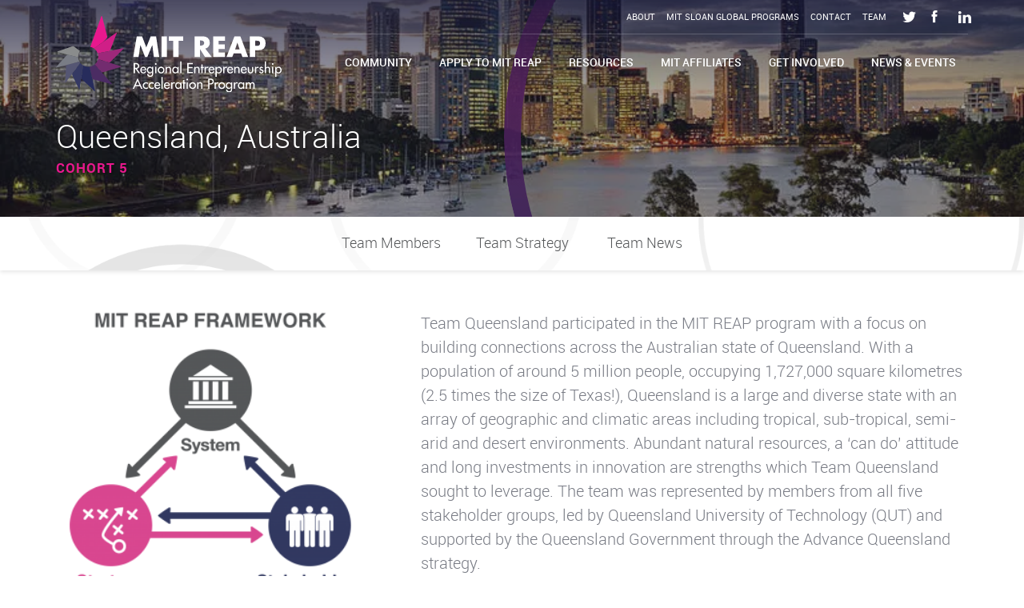

--- FILE ---
content_type: text/html; charset=UTF-8
request_url: https://reap.mit.edu/cohort/queensland-australia/
body_size: 68354
content:
<!DOCTYPE html>
<html lang="en-US" prefix="og: http://ogp.me/ns#">
<head>
	<meta charset="utf-8" />
	<!--
									+
								  ++++
								 ++++++
								++++++++
							   ++++++++++
							  ++++++++++++
							  ++++++++++++,
							 ++++++++++++++
							 ++++++++++++++,
							,+++++++++++++++
			+??????????????333++++++++++++++
		+++++++++++++I3333333333++++++++++++
	  ++++++++++++733333333333333+++++++++++
	 +++++++++++333333333333333333++++++++++
	 +++++++++   333333333333333333+++++++++
	 ++++++++     33333333333333333+++++++++
	 ++++++        33333333333333333+++++++
	 +++++          3333333333333333+++++++
	 ++++             33333333333333++++++
	 +++                3333333333333++++
	  ++                  33333333333+++
							333333337++
							   33333++
								  33+

-->
	<meta name="MSSmartTagsPreventParsing" content="true" /><!--[if lte IE 9]><meta http-equiv="X-UA-Compatible" content="IE=Edge"/><![endif]-->
	<meta name="viewport" content="width=device-width, initial-scale=1, maximum-scale=1, user-scalable=no" />
	<title>Queensland, Australia - MIT REAP</title>
	<link type="text/plain" rel="author" href="../authors.txt" />
	<link rel="apple-touch-icon" sizes="180x180" href="/apple-touch-icon.png">
	<link rel="icon" type="image/png" href="/favicon-32x32.png" sizes="32x32">
	<link rel="icon" type="image/png" href="/favicon-16x16.png" sizes="16x16">
	<link rel="manifest" href="/manifest.json">
	<link rel="mask-icon" href="/safari-pinned-tab.svg" color="#5bbad5">
	<meta name="theme-color" content="#ffffff">
	<meta name='robots' content='index, follow, max-image-preview:large, max-snippet:-1, max-video-preview:-1' />

	<!-- This site is optimized with the Yoast SEO plugin v26.6 - https://yoast.com/wordpress/plugins/seo/ -->
	<link rel="canonical" href="https://reap.mit.edu/cohort/queensland-australia/" />
	<meta property="og:locale" content="en_US" />
	<meta property="og:type" content="article" />
	<meta property="og:title" content="Queensland, Australia - MIT REAP" />
	<meta property="og:description" content="Team Queensland participated in the MIT REAP program with a focus on building connections across the Australian state of Queensland. With a population of around 5 million people, occupying 1,727,000 square kilometres (2.5 times the size of Texas!), Queensland is a large and diverse state with an array of geographic and climatic areas including tropical," />
	<meta property="og:url" content="https://reap.mit.edu/cohort/queensland-australia/" />
	<meta property="og:site_name" content="MIT REAP" />
	<meta property="article:publisher" content="https://www.facebook.com/MITREAP/" />
	<meta property="article:modified_time" content="2023-06-27T01:25:07+00:00" />
	<meta name="twitter:card" content="summary_large_image" />
	<meta name="twitter:site" content="@MIT_REAP" />
	<meta name="twitter:label1" content="Est. reading time" />
	<meta name="twitter:data1" content="1 minute" />
	<script type="application/ld+json" class="yoast-schema-graph">{"@context":"https://schema.org","@graph":[{"@type":"WebPage","@id":"https://reap.mit.edu/cohort/queensland-australia/","url":"https://reap.mit.edu/cohort/queensland-australia/","name":"Queensland, Australia - MIT REAP","isPartOf":{"@id":"https://reap.mit.edu/#website"},"datePublished":"2017-06-22T18:46:11+00:00","dateModified":"2023-06-27T01:25:07+00:00","breadcrumb":{"@id":"https://reap.mit.edu/cohort/queensland-australia/#breadcrumb"},"inLanguage":"en-US","potentialAction":[{"@type":"ReadAction","target":["https://reap.mit.edu/cohort/queensland-australia/"]}]},{"@type":"BreadcrumbList","@id":"https://reap.mit.edu/cohort/queensland-australia/#breadcrumb","itemListElement":[{"@type":"ListItem","position":1,"name":"Home","item":"https://reap.mit.edu/"},{"@type":"ListItem","position":2,"name":"Queensland, Australia"}]},{"@type":"WebSite","@id":"https://reap.mit.edu/#website","url":"https://reap.mit.edu/","name":"MIT REAP","description":"Regional Entrepreneurship Accelerations Program","potentialAction":[{"@type":"SearchAction","target":{"@type":"EntryPoint","urlTemplate":"https://reap.mit.edu/?s={search_term_string}"},"query-input":{"@type":"PropertyValueSpecification","valueRequired":true,"valueName":"search_term_string"}}],"inLanguage":"en-US"}]}</script>
	<!-- / Yoast SEO plugin. -->


<link rel='dns-prefetch' href='//stats.wp.com' />
<link rel='preconnect' href='//c0.wp.com' />
<link rel='preconnect' href='//i0.wp.com' />
<link rel="alternate" title="oEmbed (JSON)" type="application/json+oembed" href="https://reap.mit.edu/wp-json/oembed/1.0/embed?url=https%3A%2F%2Freap.mit.edu%2Fcohort%2Fqueensland-australia%2F" />
<link rel="alternate" title="oEmbed (XML)" type="text/xml+oembed" href="https://reap.mit.edu/wp-json/oembed/1.0/embed?url=https%3A%2F%2Freap.mit.edu%2Fcohort%2Fqueensland-australia%2F&#038;format=xml" />
<style id='wp-img-auto-sizes-contain-inline-css' type='text/css'>
img:is([sizes=auto i],[sizes^="auto," i]){contain-intrinsic-size:3000px 1500px}
/*# sourceURL=wp-img-auto-sizes-contain-inline-css */
</style>
<link rel='stylesheet' id='wp-block-library-css' href='https://c0.wp.com/c/6.9/wp-includes/css/dist/block-library/style.min.css' type='text/css' media='all' />
<style id='classic-theme-styles-inline-css' type='text/css'>
/*! This file is auto-generated */
.wp-block-button__link{color:#fff;background-color:#32373c;border-radius:9999px;box-shadow:none;text-decoration:none;padding:calc(.667em + 2px) calc(1.333em + 2px);font-size:1.125em}.wp-block-file__button{background:#32373c;color:#fff;text-decoration:none}
/*# sourceURL=/wp-includes/css/classic-themes.min.css */
</style>
<link rel='stylesheet' id='mediaelement-css' href='https://c0.wp.com/c/6.9/wp-includes/js/mediaelement/mediaelementplayer-legacy.min.css' type='text/css' media='all' />
<link rel='stylesheet' id='wp-mediaelement-css' href='https://c0.wp.com/c/6.9/wp-includes/js/mediaelement/wp-mediaelement.min.css' type='text/css' media='all' />
<style id='jetpack-sharing-buttons-style-inline-css' type='text/css'>
.jetpack-sharing-buttons__services-list{display:flex;flex-direction:row;flex-wrap:wrap;gap:0;list-style-type:none;margin:5px;padding:0}.jetpack-sharing-buttons__services-list.has-small-icon-size{font-size:12px}.jetpack-sharing-buttons__services-list.has-normal-icon-size{font-size:16px}.jetpack-sharing-buttons__services-list.has-large-icon-size{font-size:24px}.jetpack-sharing-buttons__services-list.has-huge-icon-size{font-size:36px}@media print{.jetpack-sharing-buttons__services-list{display:none!important}}.editor-styles-wrapper .wp-block-jetpack-sharing-buttons{gap:0;padding-inline-start:0}ul.jetpack-sharing-buttons__services-list.has-background{padding:1.25em 2.375em}
/*# sourceURL=https://reap.mit.edu/wp-content/plugins/jetpack/_inc/blocks/sharing-buttons/view.css */
</style>
<style id='global-styles-inline-css' type='text/css'>
:root{--wp--preset--aspect-ratio--square: 1;--wp--preset--aspect-ratio--4-3: 4/3;--wp--preset--aspect-ratio--3-4: 3/4;--wp--preset--aspect-ratio--3-2: 3/2;--wp--preset--aspect-ratio--2-3: 2/3;--wp--preset--aspect-ratio--16-9: 16/9;--wp--preset--aspect-ratio--9-16: 9/16;--wp--preset--color--black: #000000;--wp--preset--color--cyan-bluish-gray: #abb8c3;--wp--preset--color--white: #ffffff;--wp--preset--color--pale-pink: #f78da7;--wp--preset--color--vivid-red: #cf2e2e;--wp--preset--color--luminous-vivid-orange: #ff6900;--wp--preset--color--luminous-vivid-amber: #fcb900;--wp--preset--color--light-green-cyan: #7bdcb5;--wp--preset--color--vivid-green-cyan: #00d084;--wp--preset--color--pale-cyan-blue: #8ed1fc;--wp--preset--color--vivid-cyan-blue: #0693e3;--wp--preset--color--vivid-purple: #9b51e0;--wp--preset--gradient--vivid-cyan-blue-to-vivid-purple: linear-gradient(135deg,rgb(6,147,227) 0%,rgb(155,81,224) 100%);--wp--preset--gradient--light-green-cyan-to-vivid-green-cyan: linear-gradient(135deg,rgb(122,220,180) 0%,rgb(0,208,130) 100%);--wp--preset--gradient--luminous-vivid-amber-to-luminous-vivid-orange: linear-gradient(135deg,rgb(252,185,0) 0%,rgb(255,105,0) 100%);--wp--preset--gradient--luminous-vivid-orange-to-vivid-red: linear-gradient(135deg,rgb(255,105,0) 0%,rgb(207,46,46) 100%);--wp--preset--gradient--very-light-gray-to-cyan-bluish-gray: linear-gradient(135deg,rgb(238,238,238) 0%,rgb(169,184,195) 100%);--wp--preset--gradient--cool-to-warm-spectrum: linear-gradient(135deg,rgb(74,234,220) 0%,rgb(151,120,209) 20%,rgb(207,42,186) 40%,rgb(238,44,130) 60%,rgb(251,105,98) 80%,rgb(254,248,76) 100%);--wp--preset--gradient--blush-light-purple: linear-gradient(135deg,rgb(255,206,236) 0%,rgb(152,150,240) 100%);--wp--preset--gradient--blush-bordeaux: linear-gradient(135deg,rgb(254,205,165) 0%,rgb(254,45,45) 50%,rgb(107,0,62) 100%);--wp--preset--gradient--luminous-dusk: linear-gradient(135deg,rgb(255,203,112) 0%,rgb(199,81,192) 50%,rgb(65,88,208) 100%);--wp--preset--gradient--pale-ocean: linear-gradient(135deg,rgb(255,245,203) 0%,rgb(182,227,212) 50%,rgb(51,167,181) 100%);--wp--preset--gradient--electric-grass: linear-gradient(135deg,rgb(202,248,128) 0%,rgb(113,206,126) 100%);--wp--preset--gradient--midnight: linear-gradient(135deg,rgb(2,3,129) 0%,rgb(40,116,252) 100%);--wp--preset--font-size--small: 13px;--wp--preset--font-size--medium: 20px;--wp--preset--font-size--large: 36px;--wp--preset--font-size--x-large: 42px;--wp--preset--spacing--20: 0.44rem;--wp--preset--spacing--30: 0.67rem;--wp--preset--spacing--40: 1rem;--wp--preset--spacing--50: 1.5rem;--wp--preset--spacing--60: 2.25rem;--wp--preset--spacing--70: 3.38rem;--wp--preset--spacing--80: 5.06rem;--wp--preset--shadow--natural: 6px 6px 9px rgba(0, 0, 0, 0.2);--wp--preset--shadow--deep: 12px 12px 50px rgba(0, 0, 0, 0.4);--wp--preset--shadow--sharp: 6px 6px 0px rgba(0, 0, 0, 0.2);--wp--preset--shadow--outlined: 6px 6px 0px -3px rgb(255, 255, 255), 6px 6px rgb(0, 0, 0);--wp--preset--shadow--crisp: 6px 6px 0px rgb(0, 0, 0);}:where(.is-layout-flex){gap: 0.5em;}:where(.is-layout-grid){gap: 0.5em;}body .is-layout-flex{display: flex;}.is-layout-flex{flex-wrap: wrap;align-items: center;}.is-layout-flex > :is(*, div){margin: 0;}body .is-layout-grid{display: grid;}.is-layout-grid > :is(*, div){margin: 0;}:where(.wp-block-columns.is-layout-flex){gap: 2em;}:where(.wp-block-columns.is-layout-grid){gap: 2em;}:where(.wp-block-post-template.is-layout-flex){gap: 1.25em;}:where(.wp-block-post-template.is-layout-grid){gap: 1.25em;}.has-black-color{color: var(--wp--preset--color--black) !important;}.has-cyan-bluish-gray-color{color: var(--wp--preset--color--cyan-bluish-gray) !important;}.has-white-color{color: var(--wp--preset--color--white) !important;}.has-pale-pink-color{color: var(--wp--preset--color--pale-pink) !important;}.has-vivid-red-color{color: var(--wp--preset--color--vivid-red) !important;}.has-luminous-vivid-orange-color{color: var(--wp--preset--color--luminous-vivid-orange) !important;}.has-luminous-vivid-amber-color{color: var(--wp--preset--color--luminous-vivid-amber) !important;}.has-light-green-cyan-color{color: var(--wp--preset--color--light-green-cyan) !important;}.has-vivid-green-cyan-color{color: var(--wp--preset--color--vivid-green-cyan) !important;}.has-pale-cyan-blue-color{color: var(--wp--preset--color--pale-cyan-blue) !important;}.has-vivid-cyan-blue-color{color: var(--wp--preset--color--vivid-cyan-blue) !important;}.has-vivid-purple-color{color: var(--wp--preset--color--vivid-purple) !important;}.has-black-background-color{background-color: var(--wp--preset--color--black) !important;}.has-cyan-bluish-gray-background-color{background-color: var(--wp--preset--color--cyan-bluish-gray) !important;}.has-white-background-color{background-color: var(--wp--preset--color--white) !important;}.has-pale-pink-background-color{background-color: var(--wp--preset--color--pale-pink) !important;}.has-vivid-red-background-color{background-color: var(--wp--preset--color--vivid-red) !important;}.has-luminous-vivid-orange-background-color{background-color: var(--wp--preset--color--luminous-vivid-orange) !important;}.has-luminous-vivid-amber-background-color{background-color: var(--wp--preset--color--luminous-vivid-amber) !important;}.has-light-green-cyan-background-color{background-color: var(--wp--preset--color--light-green-cyan) !important;}.has-vivid-green-cyan-background-color{background-color: var(--wp--preset--color--vivid-green-cyan) !important;}.has-pale-cyan-blue-background-color{background-color: var(--wp--preset--color--pale-cyan-blue) !important;}.has-vivid-cyan-blue-background-color{background-color: var(--wp--preset--color--vivid-cyan-blue) !important;}.has-vivid-purple-background-color{background-color: var(--wp--preset--color--vivid-purple) !important;}.has-black-border-color{border-color: var(--wp--preset--color--black) !important;}.has-cyan-bluish-gray-border-color{border-color: var(--wp--preset--color--cyan-bluish-gray) !important;}.has-white-border-color{border-color: var(--wp--preset--color--white) !important;}.has-pale-pink-border-color{border-color: var(--wp--preset--color--pale-pink) !important;}.has-vivid-red-border-color{border-color: var(--wp--preset--color--vivid-red) !important;}.has-luminous-vivid-orange-border-color{border-color: var(--wp--preset--color--luminous-vivid-orange) !important;}.has-luminous-vivid-amber-border-color{border-color: var(--wp--preset--color--luminous-vivid-amber) !important;}.has-light-green-cyan-border-color{border-color: var(--wp--preset--color--light-green-cyan) !important;}.has-vivid-green-cyan-border-color{border-color: var(--wp--preset--color--vivid-green-cyan) !important;}.has-pale-cyan-blue-border-color{border-color: var(--wp--preset--color--pale-cyan-blue) !important;}.has-vivid-cyan-blue-border-color{border-color: var(--wp--preset--color--vivid-cyan-blue) !important;}.has-vivid-purple-border-color{border-color: var(--wp--preset--color--vivid-purple) !important;}.has-vivid-cyan-blue-to-vivid-purple-gradient-background{background: var(--wp--preset--gradient--vivid-cyan-blue-to-vivid-purple) !important;}.has-light-green-cyan-to-vivid-green-cyan-gradient-background{background: var(--wp--preset--gradient--light-green-cyan-to-vivid-green-cyan) !important;}.has-luminous-vivid-amber-to-luminous-vivid-orange-gradient-background{background: var(--wp--preset--gradient--luminous-vivid-amber-to-luminous-vivid-orange) !important;}.has-luminous-vivid-orange-to-vivid-red-gradient-background{background: var(--wp--preset--gradient--luminous-vivid-orange-to-vivid-red) !important;}.has-very-light-gray-to-cyan-bluish-gray-gradient-background{background: var(--wp--preset--gradient--very-light-gray-to-cyan-bluish-gray) !important;}.has-cool-to-warm-spectrum-gradient-background{background: var(--wp--preset--gradient--cool-to-warm-spectrum) !important;}.has-blush-light-purple-gradient-background{background: var(--wp--preset--gradient--blush-light-purple) !important;}.has-blush-bordeaux-gradient-background{background: var(--wp--preset--gradient--blush-bordeaux) !important;}.has-luminous-dusk-gradient-background{background: var(--wp--preset--gradient--luminous-dusk) !important;}.has-pale-ocean-gradient-background{background: var(--wp--preset--gradient--pale-ocean) !important;}.has-electric-grass-gradient-background{background: var(--wp--preset--gradient--electric-grass) !important;}.has-midnight-gradient-background{background: var(--wp--preset--gradient--midnight) !important;}.has-small-font-size{font-size: var(--wp--preset--font-size--small) !important;}.has-medium-font-size{font-size: var(--wp--preset--font-size--medium) !important;}.has-large-font-size{font-size: var(--wp--preset--font-size--large) !important;}.has-x-large-font-size{font-size: var(--wp--preset--font-size--x-large) !important;}
:where(.wp-block-post-template.is-layout-flex){gap: 1.25em;}:where(.wp-block-post-template.is-layout-grid){gap: 1.25em;}
:where(.wp-block-term-template.is-layout-flex){gap: 1.25em;}:where(.wp-block-term-template.is-layout-grid){gap: 1.25em;}
:where(.wp-block-columns.is-layout-flex){gap: 2em;}:where(.wp-block-columns.is-layout-grid){gap: 2em;}
:root :where(.wp-block-pullquote){font-size: 1.5em;line-height: 1.6;}
/*# sourceURL=global-styles-inline-css */
</style>
<link rel='stylesheet' id='style-css' href='https://reap.mit.edu/ui/css/style.css' type='text/css' media='all' />
<script type="text/javascript" src="https://reap.mit.edu/ui/js/modernizr.js" id="modernizr-js"></script>
<script type="text/javascript" src="https://reap.mit.edu/ui/js/jquery.js" id="jquery-js"></script>
<link rel="https://api.w.org/" href="https://reap.mit.edu/wp-json/" /><link rel='shortlink' href='https://reap.mit.edu/?p=3591' />
	<style>img#wpstats{display:none}</style>
		<meta name="generator" content="Elementor 3.33.6; features: additional_custom_breakpoints; settings: css_print_method-external, google_font-enabled, font_display-auto">

<!-- Meta Pixel Code -->
<script type='text/javascript'>
!function(f,b,e,v,n,t,s){if(f.fbq)return;n=f.fbq=function(){n.callMethod?
n.callMethod.apply(n,arguments):n.queue.push(arguments)};if(!f._fbq)f._fbq=n;
n.push=n;n.loaded=!0;n.version='2.0';n.queue=[];t=b.createElement(e);t.async=!0;
t.src=v;s=b.getElementsByTagName(e)[0];s.parentNode.insertBefore(t,s)}(window,
document,'script','https://connect.facebook.net/en_US/fbevents.js?v=next');
</script>
<!-- End Meta Pixel Code -->

      <script type='text/javascript'>
        var url = window.location.origin + '?ob=open-bridge';
        fbq('set', 'openbridge', '681356236053254', url);
      </script>
    <script type='text/javascript'>fbq('init', '681356236053254', {}, {
    "agent": "wordpress-6.9-4.0.0"
})</script><script type='text/javascript'>
    fbq('track', 'PageView', []);
  </script>
<!-- Meta Pixel Code -->
<noscript>
<img height="1" width="1" style="display:none" alt="fbpx"
src="https://www.facebook.com/tr?id=681356236053254&ev=PageView&noscript=1" />
</noscript>
<!-- End Meta Pixel Code -->
			<style>
				.e-con.e-parent:nth-of-type(n+4):not(.e-lazyloaded):not(.e-no-lazyload),
				.e-con.e-parent:nth-of-type(n+4):not(.e-lazyloaded):not(.e-no-lazyload) * {
					background-image: none !important;
				}
				@media screen and (max-height: 1024px) {
					.e-con.e-parent:nth-of-type(n+3):not(.e-lazyloaded):not(.e-no-lazyload),
					.e-con.e-parent:nth-of-type(n+3):not(.e-lazyloaded):not(.e-no-lazyload) * {
						background-image: none !important;
					}
				}
				@media screen and (max-height: 640px) {
					.e-con.e-parent:nth-of-type(n+2):not(.e-lazyloaded):not(.e-no-lazyload),
					.e-con.e-parent:nth-of-type(n+2):not(.e-lazyloaded):not(.e-no-lazyload) * {
						background-image: none !important;
					}
				}
			</style>
			<!-- Google Tag Manager -->
<script>(function(w,d,s,l,i){w[l]=w[l]||[];w[l].push({'gtm.start':
new Date().getTime(),event:'gtm.js'});var f=d.getElementsByTagName(s)[0],
j=d.createElement(s),dl=l!='dataLayer'?'&l='+l:'';j.async=true;j.src=
'https://www.googletagmanager.com/gtm.js?id='+i+dl;f.parentNode.insertBefore(j,f);
})(window,document,'script','dataLayer','GTM-NHC63J4');</script>
<!-- End Google Tag Manager -->

<script>
  (function(){

    window.ldfdr = window.ldfdr || {};
    (function(d, s, ss, fs){
      fs = d.getElementsByTagName(s)[0];

      function ce(src){
        var cs  = d.createElement(s);
        cs.src = src;
        setTimeout(function(){fs.parentNode.insertBefore(cs,fs)}, 1);
      }

      ce(ss);
    })(document, 'script', 'https://sc.lfeeder.com/lftracker_v1_YEgkB8lmAn27ep3Z.js');
  })();
</script>


<!-- Facebook Pixel Code -->
<script>
!function(f,b,e,v,n,t,s)
{if(f.fbq)return;n=f.fbq=function(){n.callMethod?
n.callMethod.apply(n,arguments):n.queue.push(arguments)};
if(!f._fbq)f._fbq=n;n.push=n;n.loaded=!0;n.version='2.0';
n.queue=[];t=b.createElement(e);t.async=!0;
t.src=v;s=b.getElementsByTagName(e)[0];
s.parentNode.insertBefore(t,s)}(window, document,'script',
'https://connect.facebook.net/en_US/fbevents.js');
fbq('init', '681356236053254');
fbq('track', 'PageView');
</script>
<noscript><img height="1" width="1" style="display:none"
src="https://www.facebook.com/tr?id=681356236053254&ev=PageView&noscript=1"
/></noscript>
<!-- End Facebook Pixel Code -->		<style type="text/css" id="wp-custom-css">
			#core-regional-metrics{
   display: none;
}

a[href='#core-regional-metrics'] {
    display: none;
}


.team-container article img {
	height: 300px
	width: 300px


}

.news-header .tag  {
	display: none;
	
}

		</style>
			</head>
<body>
<!-- Google Tag Manager (noscript) -->
<noscript><iframe src="https://www.googletagmanager.com/ns.html?id=GTM-NHC63J4"
height="0" width="0" style="display:none;visibility:hidden"></iframe></noscript>
<!-- End Google Tag Manager (noscript) -->
	<!-- class="wp-singular cohort-template-default single single-cohort postid-3591 wp-theme-mit-reap chrome elementor-default elementor-kit-6349" -->
	<!--[if lte IE 7]><iframe src="unsupported.html" frameborder="0" scrolling="no" id="no_ie6"></iframe><![endif]-->
		<header id="header">
		<div class="wrap">
			<a href="https://reap.mit.edu" class="logo">Mit Reap</a>
			<div class="header-right desktop">
								<div class="utility-menu">

					<ul id="menu-utility-menu" class="ult-nav"><li id="menu-item-69" class="menu-item menu-item-type-post_type menu-item-object-page menu-item-69"><a href="https://reap.mit.edu/about/">About</a></li>
<li id="menu-item-4445" class="menu-item menu-item-type-post_type menu-item-object-page menu-item-4445"><a href="https://reap.mit.edu/mit-sloan-global-programs/">MIT Sloan Global Programs</a></li>
<li id="menu-item-67" class="menu-item menu-item-type-post_type menu-item-object-page menu-item-67"><a href="https://reap.mit.edu/contact/">Contact</a></li>
<li id="menu-item-68" class="menu-item menu-item-type-post_type menu-item-object-page menu-item-68"><a href="https://reap.mit.edu/team/">Team</a></li>
</ul>
											<ul class="social-nav">
															<li><a href="https://twitter.com/mit_reap" target="_blank" class="social-twitter"></a></li>
															<li><a href="https://www.facebook.com/MITREAP/" target="_blank" class="social-facebook"></a></li>
															<li><a href="https://www.linkedin.com/company/mit-regional-entrepreneurship-acceleration-program" target="_blank" class="social-linkedin"></a></li>
													</ul>
					
				</div>

				<nav id="main-menu" class="main-menu-nav"><ul id="main-menu-list" class="main-menu-list"><li id="menu-item-7050" class="menu-item menu-item-type-post_type menu-item-object-page menu-item-has-children menu-item-7050"><a href="https://reap.mit.edu/community-2/">Community</a>
<ul class="sub-menu">
	<li id="menu-item-7354" class="menu-item menu-item-type-post_type menu-item-object-page menu-item-has-children menu-item-7354"><a href="https://reap.mit.edu/community-2/">Global Program</a>
	<ul class="sub-menu">
		<li id="menu-item-7355" class="menu-item menu-item-type-post_type menu-item-object-page menu-item-7355"><a href="https://reap.mit.edu/community-2/">Overview</a></li>
		<li id="menu-item-7078" class="menu-item menu-item-type-custom menu-item-object-custom menu-item-has-children menu-item-7078"><a href="https://reap.mit.edu/community-2/">Current Cohorts</a>
		<ul class="sub-menu">
			<li id="menu-item-10969" class="menu-item menu-item-type-post_type menu-item-object-page menu-item-10969"><a href="https://reap.mit.edu/community-2/cohort-12/">Cohort 12</a></li>
			<li id="menu-item-9731" class="menu-item menu-item-type-post_type menu-item-object-page menu-item-9731"><a href="https://reap.mit.edu/community-2/cohort-11/">Cohort 11</a></li>
		</ul>
</li>
		<li id="menu-item-7079" class="menu-item menu-item-type-custom menu-item-object-custom menu-item-has-children menu-item-7079"><a href="#Alumni">Alumni Cohorts</a>
		<ul class="sub-menu">
			<li id="menu-item-7051" class="menu-item menu-item-type-post_type menu-item-object-page menu-item-7051"><a href="https://reap.mit.edu/community-2/cohort-1/">Cohort 1</a></li>
			<li id="menu-item-7052" class="menu-item menu-item-type-post_type menu-item-object-page menu-item-7052"><a href="https://reap.mit.edu/community-2/cohort-2/">Cohort 2</a></li>
			<li id="menu-item-7053" class="menu-item menu-item-type-post_type menu-item-object-page menu-item-7053"><a href="https://reap.mit.edu/community-2/cohort-3/">Cohort 3</a></li>
			<li id="menu-item-7054" class="menu-item menu-item-type-post_type menu-item-object-page menu-item-7054"><a href="https://reap.mit.edu/community-2/cohort-4/">Cohort 4</a></li>
			<li id="menu-item-7055" class="menu-item menu-item-type-post_type menu-item-object-page menu-item-7055"><a href="https://reap.mit.edu/community-2/cohort-5/">Cohort 5</a></li>
			<li id="menu-item-7056" class="menu-item menu-item-type-post_type menu-item-object-page menu-item-7056"><a href="https://reap.mit.edu/community-2/cohort-6/">Cohort 6</a></li>
			<li id="menu-item-7057" class="menu-item menu-item-type-post_type menu-item-object-page menu-item-7057"><a href="https://reap.mit.edu/community-2/cohort-7/">Cohort 7</a></li>
			<li id="menu-item-7675" class="menu-item menu-item-type-post_type menu-item-object-page menu-item-7675"><a href="https://reap.mit.edu/community-2/cohort-8/">Cohort 8</a></li>
			<li id="menu-item-8158" class="menu-item menu-item-type-post_type menu-item-object-page menu-item-8158"><a href="https://reap.mit.edu/community-2/cohort-9/">Cohort 9</a></li>
			<li id="menu-item-9036" class="menu-item menu-item-type-post_type menu-item-object-page menu-item-9036"><a href="https://reap.mit.edu/community-2/cohort-10/">Cohort 10</a></li>
		</ul>
</li>
	</ul>
</li>
	<li id="menu-item-7351" class="menu-item menu-item-type-post_type menu-item-object-page menu-item-has-children menu-item-7351"><a href="https://reap.mit.edu/focus-program/">Focus Program</a>
	<ul class="sub-menu">
		<li id="menu-item-7352" class="menu-item menu-item-type-post_type menu-item-object-page menu-item-7352"><a href="https://reap.mit.edu/focus-program/">Overview</a></li>
		<li id="menu-item-7353" class="menu-item menu-item-type-custom menu-item-object-custom menu-item-7353"><a href="https://reap.mit.edu/focus-program/">Current Regions</a></li>
		<li id="menu-item-8263" class="menu-item menu-item-type-custom menu-item-object-custom menu-item-has-children menu-item-8263"><a href="#Alumni">Alumni Regions</a>
		<ul class="sub-menu">
			<li id="menu-item-8264" class="menu-item menu-item-type-post_type menu-item-object-short-program menu-item-8264"><a href="https://reap.mit.edu/focus-program/mexico/">Focus Mexico</a></li>
			<li id="menu-item-7348" class="menu-item menu-item-type-post_type menu-item-object-short-program menu-item-7348"><a href="https://reap.mit.edu/focus-program/uk/">Focus UK</a></li>
			<li id="menu-item-7347" class="menu-item menu-item-type-post_type menu-item-object-short-program menu-item-7347"><a href="https://reap.mit.edu/focus-program/novascotia/">Focus Nova Scotia</a></li>
		</ul>
</li>
	</ul>
</li>
	<li id="menu-item-7058" class="menu-item menu-item-type-post_type menu-item-object-page menu-item-7058"><a href="https://reap.mit.edu/mit-reap-global-innovation-network-rgn-2/">MIT REAP Global Network (RGN)</a></li>
</ul>
</li>
<li id="menu-item-10534" class="menu-item menu-item-type-custom menu-item-object-custom menu-item-has-children menu-item-10534"><a href="https://applytoreap.mit.edu">Apply to MIT REAP</a>
<ul class="sub-menu">
	<li id="menu-item-10515" class="menu-item menu-item-type-custom menu-item-object-custom menu-item-10515"><a href="https://applytoreap.mit.edu/">Online Application</a></li>
	<li id="menu-item-7061" class="menu-item menu-item-type-post_type menu-item-object-page menu-item-7061"><a href="https://reap.mit.edu/get-involved/application-process/">Application Process</a></li>
</ul>
</li>
<li id="menu-item-7062" class="menu-item menu-item-type-post_type menu-item-object-page menu-item-7062"><a href="https://reap.mit.edu/resources/">Resources</a></li>
<li id="menu-item-7063" class="menu-item menu-item-type-post_type menu-item-object-page menu-item-has-children menu-item-7063"><a href="https://reap.mit.edu/mit-partners/">MIT Affiliates</a>
<ul class="sub-menu">
	<li id="menu-item-7064" class="menu-item menu-item-type-post_type menu-item-object-page menu-item-7064"><a href="https://reap.mit.edu/mit-partners/mitii/">MIT Innovation Initiative</a></li>
	<li id="menu-item-7065" class="menu-item menu-item-type-post_type menu-item-object-page menu-item-7065"><a href="https://reap.mit.edu/mit-partners/martin-trust-center-for-mit-entrepreneurship/">Martin Trust Center for MIT Entrepreneurship</a></li>
	<li id="menu-item-7066" class="menu-item menu-item-type-post_type menu-item-object-page menu-item-7066"><a href="https://reap.mit.edu/legatum-center-development-entrepreneurship/">The Legatum Center for Development and Entrepreneurship</a></li>
	<li id="menu-item-7067" class="menu-item menu-item-type-post_type menu-item-object-page menu-item-7067"><a href="https://reap.mit.edu/mit-d-lab/">MIT D-Lab</a></li>
	<li id="menu-item-7068" class="menu-item menu-item-type-post_type menu-item-object-page menu-item-7068"><a href="https://reap.mit.edu/mit-partners/executive-education/">MIT Sloan Executive Education</a></li>
	<li id="menu-item-7069" class="menu-item menu-item-type-post_type menu-item-object-page menu-item-7069"><a href="https://reap.mit.edu/mit-international-science-technology-initiative-misti/">MIT International Science and Technology Initiatives (MISTI)</a></li>
	<li id="menu-item-7070" class="menu-item menu-item-type-post_type menu-item-object-page menu-item-7070"><a href="https://reap.mit.edu/mit-partners/the-pkg-center/">The Priscilla King Gray Public Service Center</a></li>
	<li id="menu-item-7071" class="menu-item menu-item-type-post_type menu-item-object-page menu-item-7071"><a href="https://reap.mit.edu/gsw-mit/">MIT Global Startup Workshop</a></li>
</ul>
</li>
<li id="menu-item-7072" class="menu-item menu-item-type-post_type menu-item-object-page menu-item-has-children menu-item-7072"><a href="https://reap.mit.edu/get-involved/">Get Involved</a>
<ul class="sub-menu">
	<li id="menu-item-7073" class="menu-item menu-item-type-post_type menu-item-object-page menu-item-7073"><a href="https://reap.mit.edu/get-involved/supporters-engage/">Supporters – Engage</a></li>
	<li id="menu-item-7074" class="menu-item menu-item-type-post_type menu-item-object-page menu-item-7074"><a href="https://reap.mit.edu/get-involved/students-real/">Students – iECO4REAL (15.364)</a></li>
</ul>
</li>
<li id="menu-item-7075" class="menu-item menu-item-type-post_type menu-item-object-page menu-item-7075"><a href="https://reap.mit.edu/news/">News &#038; Events</a></li>
</ul></nav>			</div>
			<div class="mobile">
				<div class="menu-toggle">
					<span></span>
				</div>
				<nav id="mobile-menu">
					<ul id="mobile-menu-wrapper" class="mobile-menu-wrapper"><li class="menu-item menu-item-type-post_type menu-item-object-page menu-item-has-children menu-item-7050"><a href="https://reap.mit.edu/community-2/">Community</a>
<ul class="sub-menu">
	<li class="menu-item menu-item-type-post_type menu-item-object-page menu-item-has-children menu-item-7354"><a href="https://reap.mit.edu/community-2/">Global Program</a>
	<ul class="sub-menu">
		<li class="menu-item menu-item-type-post_type menu-item-object-page menu-item-7355"><a href="https://reap.mit.edu/community-2/">Overview</a></li>
		<li class="menu-item menu-item-type-custom menu-item-object-custom menu-item-has-children menu-item-7078"><a href="https://reap.mit.edu/community-2/">Current Cohorts</a>
		<ul class="sub-menu">
			<li class="menu-item menu-item-type-post_type menu-item-object-page menu-item-10969"><a href="https://reap.mit.edu/community-2/cohort-12/">Cohort 12</a></li>
			<li class="menu-item menu-item-type-post_type menu-item-object-page menu-item-9731"><a href="https://reap.mit.edu/community-2/cohort-11/">Cohort 11</a></li>
		</ul>
</li>
		<li class="menu-item menu-item-type-custom menu-item-object-custom menu-item-has-children menu-item-7079"><a href="#Alumni">Alumni Cohorts</a>
		<ul class="sub-menu">
			<li class="menu-item menu-item-type-post_type menu-item-object-page menu-item-7051"><a href="https://reap.mit.edu/community-2/cohort-1/">Cohort 1</a></li>
			<li class="menu-item menu-item-type-post_type menu-item-object-page menu-item-7052"><a href="https://reap.mit.edu/community-2/cohort-2/">Cohort 2</a></li>
			<li class="menu-item menu-item-type-post_type menu-item-object-page menu-item-7053"><a href="https://reap.mit.edu/community-2/cohort-3/">Cohort 3</a></li>
			<li class="menu-item menu-item-type-post_type menu-item-object-page menu-item-7054"><a href="https://reap.mit.edu/community-2/cohort-4/">Cohort 4</a></li>
			<li class="menu-item menu-item-type-post_type menu-item-object-page menu-item-7055"><a href="https://reap.mit.edu/community-2/cohort-5/">Cohort 5</a></li>
			<li class="menu-item menu-item-type-post_type menu-item-object-page menu-item-7056"><a href="https://reap.mit.edu/community-2/cohort-6/">Cohort 6</a></li>
			<li class="menu-item menu-item-type-post_type menu-item-object-page menu-item-7057"><a href="https://reap.mit.edu/community-2/cohort-7/">Cohort 7</a></li>
			<li class="menu-item menu-item-type-post_type menu-item-object-page menu-item-7675"><a href="https://reap.mit.edu/community-2/cohort-8/">Cohort 8</a></li>
			<li class="menu-item menu-item-type-post_type menu-item-object-page menu-item-8158"><a href="https://reap.mit.edu/community-2/cohort-9/">Cohort 9</a></li>
			<li class="menu-item menu-item-type-post_type menu-item-object-page menu-item-9036"><a href="https://reap.mit.edu/community-2/cohort-10/">Cohort 10</a></li>
		</ul>
</li>
	</ul>
</li>
	<li class="menu-item menu-item-type-post_type menu-item-object-page menu-item-has-children menu-item-7351"><a href="https://reap.mit.edu/focus-program/">Focus Program</a>
	<ul class="sub-menu">
		<li class="menu-item menu-item-type-post_type menu-item-object-page menu-item-7352"><a href="https://reap.mit.edu/focus-program/">Overview</a></li>
		<li class="menu-item menu-item-type-custom menu-item-object-custom menu-item-7353"><a href="https://reap.mit.edu/focus-program/">Current Regions</a></li>
		<li class="menu-item menu-item-type-custom menu-item-object-custom menu-item-has-children menu-item-8263"><a href="#Alumni">Alumni Regions</a>
		<ul class="sub-menu">
			<li class="menu-item menu-item-type-post_type menu-item-object-short-program menu-item-8264"><a href="https://reap.mit.edu/focus-program/mexico/">Focus Mexico</a></li>
			<li class="menu-item menu-item-type-post_type menu-item-object-short-program menu-item-7348"><a href="https://reap.mit.edu/focus-program/uk/">Focus UK</a></li>
			<li class="menu-item menu-item-type-post_type menu-item-object-short-program menu-item-7347"><a href="https://reap.mit.edu/focus-program/novascotia/">Focus Nova Scotia</a></li>
		</ul>
</li>
	</ul>
</li>
	<li class="menu-item menu-item-type-post_type menu-item-object-page menu-item-7058"><a href="https://reap.mit.edu/mit-reap-global-innovation-network-rgn-2/">MIT REAP Global Network (RGN)</a></li>
</ul>
</li>
<li class="menu-item menu-item-type-custom menu-item-object-custom menu-item-has-children menu-item-10534"><a href="https://applytoreap.mit.edu">Apply to MIT REAP</a>
<ul class="sub-menu">
	<li class="menu-item menu-item-type-custom menu-item-object-custom menu-item-10515"><a href="https://applytoreap.mit.edu/">Online Application</a></li>
	<li class="menu-item menu-item-type-post_type menu-item-object-page menu-item-7061"><a href="https://reap.mit.edu/get-involved/application-process/">Application Process</a></li>
</ul>
</li>
<li class="menu-item menu-item-type-post_type menu-item-object-page menu-item-7062"><a href="https://reap.mit.edu/resources/">Resources</a></li>
<li class="menu-item menu-item-type-post_type menu-item-object-page menu-item-has-children menu-item-7063"><a href="https://reap.mit.edu/mit-partners/">MIT Affiliates</a>
<ul class="sub-menu">
	<li class="menu-item menu-item-type-post_type menu-item-object-page menu-item-7064"><a href="https://reap.mit.edu/mit-partners/mitii/">MIT Innovation Initiative</a></li>
	<li class="menu-item menu-item-type-post_type menu-item-object-page menu-item-7065"><a href="https://reap.mit.edu/mit-partners/martin-trust-center-for-mit-entrepreneurship/">Martin Trust Center for MIT Entrepreneurship</a></li>
	<li class="menu-item menu-item-type-post_type menu-item-object-page menu-item-7066"><a href="https://reap.mit.edu/legatum-center-development-entrepreneurship/">The Legatum Center for Development and Entrepreneurship</a></li>
	<li class="menu-item menu-item-type-post_type menu-item-object-page menu-item-7067"><a href="https://reap.mit.edu/mit-d-lab/">MIT D-Lab</a></li>
	<li class="menu-item menu-item-type-post_type menu-item-object-page menu-item-7068"><a href="https://reap.mit.edu/mit-partners/executive-education/">MIT Sloan Executive Education</a></li>
	<li class="menu-item menu-item-type-post_type menu-item-object-page menu-item-7069"><a href="https://reap.mit.edu/mit-international-science-technology-initiative-misti/">MIT International Science and Technology Initiatives (MISTI)</a></li>
	<li class="menu-item menu-item-type-post_type menu-item-object-page menu-item-7070"><a href="https://reap.mit.edu/mit-partners/the-pkg-center/">The Priscilla King Gray Public Service Center</a></li>
	<li class="menu-item menu-item-type-post_type menu-item-object-page menu-item-7071"><a href="https://reap.mit.edu/gsw-mit/">MIT Global Startup Workshop</a></li>
</ul>
</li>
<li class="menu-item menu-item-type-post_type menu-item-object-page menu-item-has-children menu-item-7072"><a href="https://reap.mit.edu/get-involved/">Get Involved</a>
<ul class="sub-menu">
	<li class="menu-item menu-item-type-post_type menu-item-object-page menu-item-7073"><a href="https://reap.mit.edu/get-involved/supporters-engage/">Supporters – Engage</a></li>
	<li class="menu-item menu-item-type-post_type menu-item-object-page menu-item-7074"><a href="https://reap.mit.edu/get-involved/students-real/">Students – iECO4REAL (15.364)</a></li>
</ul>
</li>
<li class="menu-item menu-item-type-post_type menu-item-object-page menu-item-7075"><a href="https://reap.mit.edu/news/">News &#038; Events</a></li>
</ul>
					<div class="utility-menu">
						<ul id="menu-utility-menu-1" class="ult-nav"><li class="menu-item menu-item-type-post_type menu-item-object-page menu-item-69"><a href="https://reap.mit.edu/about/">About</a></li>
<li class="menu-item menu-item-type-post_type menu-item-object-page menu-item-4445"><a href="https://reap.mit.edu/mit-sloan-global-programs/">MIT Sloan Global Programs</a></li>
<li class="menu-item menu-item-type-post_type menu-item-object-page menu-item-67"><a href="https://reap.mit.edu/contact/">Contact</a></li>
<li class="menu-item menu-item-type-post_type menu-item-object-page menu-item-68"><a href="https://reap.mit.edu/team/">Team</a></li>
</ul>													<ul class="social-nav">
																	<li><a href="https://twitter.com/mit_reap" target="_blank" class="social-twitter"></a></li>
																	<li><a href="https://www.facebook.com/MITREAP/" target="_blank" class="social-facebook"></a></li>
																	<li><a href="https://www.linkedin.com/company/mit-regional-entrepreneurship-acceleration-program" target="_blank" class="social-linkedin"></a></li>
															</ul>
											</div>
				</nav>
			</div>
		</div>
	</header>

    <section class="banner" id="medium-banner">
        <div class="bcg" style="background-image: url('https://i0.wp.com/reap.mit.edu/assets/Brisbane_1_wikicommons.jpg?resize=800%2C520&ssl=1'); "></div>
        <div class="wrap">
            <div class="overlay"></div>
            <div class="text">
                <h1>Queensland, Australia                        <small>Cohort 5</small> 
                    </h1> 
            </div><!-- END .text -->
        </div><!-- END .wrap -->
    </section><!-- END #medium-banner -->
    <section id="dashboard">
        <nav class="sub-menu-inner sub-menu">
            <ul class="wrap">
                <li>
                    <a href="#team-members">Team Members</a>
                </li>
                <li>
                    <a href="#dashboard-strategy">Team Strategy </a>
                </li>
                <li>
                    <a href="#core-regional-metrics">Core Regional Metrics</a>
                </li>
                                <li>
                    <a href="#dashboard-news">Team News</a>
                </li>
                            </ul>
        </nav><!-- END .sub-menu -->
        <div class="framework">
            <div class="wrap">
                <div class="content-sub">
                                    <img src="https://i0.wp.com/reap.mit.edu/assets/MIT-REAP-Framework.png?fit=300%2C290&ssl=1" alt="" />
                                </div>
                <div class="content-main">
                    <p>Team Queensland participated in the MIT REAP program with a focus on building connections across the Australian state of Queensland. With a population of around 5 million people, occupying 1,727,000 square kilometres (2.5 times the size of Texas!), Queensland is a large and diverse state with an array of geographic and climatic areas including tropical, sub-tropical, semi-arid and desert environments. Abundant natural resources, a ‘can do’ attitude and long investments in innovation are strengths which Team Queensland sought to leverage. The team was represented by members from all five stakeholder groups, led by Queensland University of Technology (QUT) and supported by the Queensland Government through the Advance Queensland strategy.</p>
                </div>
            </div><!-- END . wrap -->
        </div><!-- END .framework -->
        <div class="team cohort-section" id="team-members">
            <div class="wrap">
                <h3>Team Members</h3>
                 <div class="content-sub">
                    <div class="stakeholder-model" id="stakeholder-model">
                        <img src="/ui/svg/star-bcg.svg" alt="" />
                        <div class="icon university" data-model="university">
                            <span class="icon-img"></span>
                            <h5>University</h5>
                        </div>
                        <div class="icon government" data-model="government">
                            <span class="icon-img"></span>
                            <h5>Government</h5>
                        </div>
                        <div class="icon corporate" data-model="corporate">
                            <span class="icon-img"></span>
                            <h5>Corporate</h5>

                        </div>
                        <div class="icon risk-capital" data-model="risk-capital">
                            <span class="icon-img"></span>
                            <h5>Risk Capital</h5>
                        </div>
                        <div class="icon entrepreneur" data-model="entrepreneur">
                            <span class="icon-img"></span>
                            <h5>Entrepreneur</h5>
                        </div>
                        <h3>Innovation Ecosystem Stakeholder Model</h3>
                    </div>
                </div><!-- END .content-sub -->

                <div class="content-main">
                                    <div id="team">
                        <div class="team-container">
                        
                                                    <article data-model="university">
                                <img src="https://i0.wp.com/reap.mit.edu/assets/sharma.jpg?resize=500%2C400&ssl=1" alt="" />
                                <div class="post-title">
                                    <h5>Arun Sharma</h5>
                                    <span><strong>Champion</strong><br/>Deputy Vice-Chancellor and Vice President (Research and Innovation), Queensland University of Technology</span>
                                </div>
                                                                    <span class="tag">
                                                                            <a href="https://www.linkedin.com/in/arunksharma1/" target="_blank" class="social-linkedin"></a> 
                                                                        </span>
                                                            </article>
                                                    <article data-model="government">
                                <img src="https://i0.wp.com/reap.mit.edu/assets/Damien-Walker-.png?resize=192%2C176&ssl=1" alt="" />
                                <div class="post-title">
                                    <h5>Damien Walker</h5>
                                    <span>Director Department of Innovation, Tourism Industry Development and the Commonwealth Games</span>
                                </div>
                                                                    <span class="tag">
                                                                            <a href="https://www.dpc.sa.gov.au/about-the-department/our-chief-executive" target="_blank" class="social-rss"></a> 
                                                                        </span>
                                                            </article>
                                                    <article data-model="corporate">
                                <img src="https://i0.wp.com/reap.mit.edu/assets/alastair.jpeg?resize=500%2C400&ssl=1" alt="" />
                                <div class="post-title">
                                    <h5>Alastair Mathias</h5>
                                    <span>General Manager, Automation and Technology, Rio Tinto</span>
                                </div>
                                                                    <span class="tag">
                                                                            <a href="https://www.linkedin.com/in/alastair-mathias-51206423/" target="_blank" class="social-linkedin"></a> 
                                                                        </span>
                                                            </article>
                                                    <article data-model="entrepreneur">
                                <img src="https://i0.wp.com/reap.mit.edu/assets/Wayne-Gerard-.png?resize=184%2C188&ssl=1" alt="" />
                                <div class="post-title">
                                    <h5>Wayne Gerard</h5>
                                    <span>CEO &amp; Co-Founder, RedEye</span>
                                </div>
                                                                    <span class="tag">
                                                                            <a href="https://www.linkedin.com/in/waynegerard/" target="_blank" class="social-linkedin"></a> 
                                                                        </span>
                                                            </article>
                                                    <article data-model="risk-capital">
                                <img src="https://i0.wp.com/reap.mit.edu/assets/stead.jpg?resize=500%2C400&ssl=1" alt="" />
                                <div class="post-title">
                                    <h5>Elaine Stead</h5>
                                    <span>Head of Venture Capital Division, Blue Sky Alternative Investments Ltd</span>
                                </div>
                                                            </article>
                                                    <article data-model="university">
                                <img src="https://i0.wp.com/reap.mit.edu/assets/browyn.jpg?resize=500%2C400&ssl=1" alt="" />
                                <div class="post-title">
                                    <h5>Bronwyn Harch</h5>
                                    <span>Deputy Vice-Chancellor (Research), University of Queensland</span>
                                </div>
                                                                    <span class="tag">
                                                                            <a href="https://www.linkedin.com/in/bronwynharch/" target="_blank" class="social-linkedin"></a> 
                                                                        </span>
                                                            </article>
                                                    <article data-model="university">
                                <img src="https://i0.wp.com/reap.mit.edu/assets/martin-1.jpg?resize=500%2C400&ssl=1" alt="" />
                                <div class="post-title">
                                    <h5>Martin Obschonka</h5>
                                    <span>Director, Australian Centre for Entrepreneurship Research, QUT Business School</span>
                                </div>
                                                                    <span class="tag">
                                                                            <a href="https://www.linkedin.com/in/martin-obschonka-92600486" target="_blank" class="social-linkedin"></a> 
                                                                        </span>
                                                            </article>
                                                    <article data-model="university">
                                <img src="https://i0.wp.com/reap.mit.edu/assets/rowena-1.jpg?resize=500%2C400&ssl=1" alt="" />
                                <div class="post-title">
                                    <h5>Rowena Barrett</h5>
                                    <span>Executive Director, QUT Entrepreneurship Initiative, QUT Business School</span>
                                </div>
                                                                    <span class="tag">
                                                                            <a href="https://www.linkedin.com/in/rowena-barrett-74884229" target="_blank" class="social-linkedin"></a> 
                                                                        </span>
                                                            </article>
                                                    <article data-model="university">
                                <img src="https://i0.wp.com/reap.mit.edu/assets/charlee-1.jpg?resize=500%2C400&ssl=1" alt="" />
                                <div class="post-title">
                                    <h5>Char-Lee Mclennan </h5>
                                    <span>  Lecturer in Management, Australian Centre for Entrepreneurship Research, QUT</span>
                                </div>
                                                                    <span class="tag">
                                                                            <a href="https://www.linkedin.com/in/char-lee-mclennan-84650490" target="_blank" class="social-linkedin"></a> 
                                                                        </span>
                                                            </article>
                                                    
                            
                        </div><!-- END .team-container -->
                    </div><!-- #dashboard-team -->
                                        
                </div><!-- END .content-main -->
            </div><!-- END .wrap -->
        </div><!-- END .team -->
                <div id="dashboard-strategy" class="cohort-section">
            <div class="wrap">
                <h3>Team Strategy</h3>
                
                
                <div class="tab-container">
                    
                    <ul class="tab-nav">
                                                <li data-tab="challenge--opportunity" class="active">Challenge &amp; Opportunity:</li>
                                                <li data-tab="strategy--action" >Strategy &amp; Action</li>
                                            </ul>
                    <div class="tab-content">
                                            <section id="challenge--opportunity" class="active">
                            <div class="content-main full-width">
                                                                <p>Coming soon!</p>
                            </div><!-- END .content-main -->
                                                                                                                
                        </section>
                                            <section id="strategy--action" >
                            <div class="content-main full-width">
                                                                <div>As part of the MIT REAP program, Team Queensland documented their journey, data and strategy in the report Queensland Connects. This report has underpinned a range of actions in Queensland to support the growth and development of the Queensland innovation and entrepreneurial ecosystem including the key activities of 1) implementing the Queensland Connects Program across 10 Queensland regions to date with a further cohort focussed on disaster resilience to come in 2023, 2) forming the Queensland Government Innovation Advisory Council to support the Queensland Chief Entrepreneur and advise the relevant Minister for Innovation and 3) funding an Advance Queensland Fellowship focussed on Innovation Metrics which has continued to support and inform the data driven approach of the Advance Queensland strategy.</div>
<div></div>
<div>Team Queensland members have gone on to make strong contributions to the Queensland innovation and entrepreneurial ecosystem including</div>
<div>&#8211; Wayne Gerard being appointed as Queensland’s 4th Chief Entrepreneur (2021-2022),</div>
<div>&#8211; Professor Bronwyn Harch being appointed as the Queensland Chief Scientist (acting) (2022-),</div>
<div>&#8211; Professor Rowena Barrett being appointed QUT’s inaugural Pro Vice-Chancellor Entrepreneurship (2021- )and becoming the inaugural Chair of the Innovation Advisory Council (2022-2023),</div>
<div>&#8211; Dr Char-lee McLennan being awarded an Advance Queensland mid-career Fellow (2020-2023),  and</div>
<div>&#8211; Professor Arun Sharma being recognised as a Distinguished Professor Emeritus at QUT (2020) and being appointed as Chair of the QMIR Berghofer Medical Research Institute (2022- ).</div>
<div></div>
<div>Through the MIT REAP program a strong relationship was built between MIT and QUT which led to the signing of a 5 year strategic collaboration agreement that sees an exchange of staff and students between the institutions. students and staff who learn together. QUT MBAs spend 2 weeks a year at MIT on an innovation immersion, QUT Entrepreneurship students participate in MIT FUSE over the Australian summer, a 9 part Future Enterprise Webinar series, International Faculty Fellows and other knowledge sharing and learning engagements occur between MIT and QUT.</div>
<div></div>
                            </div><!-- END .content-main -->
                                                                                                                
                        </section>
                                            
                    </div>
                </div><!-- END .tab-container -->
                
                
            </div><!-- END .wrap -->
        </div><!-- #dashboard-strategy -->
                
        <div class="metrics cohort-section" id="core-regional-metrics">
            <div class="wrap">
                <h3>Core Regional Metrics</h3>
                
                <div class="data-wrapper" id="top-metrics">
                
                    <div class="data-container">
                        <h4>Economic &amp; Social Progress</h4>
<p>Social progress and economic prosperity as a collective measure of development in a region.</p>
<p>Coming soon!</p>
                                            </div><!-- END #top-metrics -->
                
                
                    <div class="data-container">
                        <h4>Innovation-Driven Entrepreneurial Ecosystem</h4>
<p>Innovation-Driven Entrepreneurial Ecosystems are regional environments that effectively support startups focused on addressing global markets based on technological, process or business model innovation.</p>
<p>Coming soon!</p>
                                            </div>
                
                </div><!-- END #top-metrics -->
                
                                
                <div id="main-data">
                                </div><!-- END #main-data -->
                            </div><!-- END .wrap -->
        </div><!-- END .metrics -->
        
                
        <div id="dashboard-news" class="cohort-section">
            <div class="wrap">
                <h3>Team News</h3>
                <div class="media-wrapper">
                
                                        <div class="media-container">
                        <div class="media-item">
                            <article>
                                <span>June 29, 2017</span>
                                <div class="media-img">
                                <img src="/ui/images/news-resources-fallback.jpg"/>                                </div>
                            </article>
                        </div>
                        <div class="post-title">
                            <p>Queensland awarded coveted international entrepreneurship program</p>
                            <a href="https://reap.mit.edu/news-article/queensland-awarded-coveted-international-entrepreneurship-program/" target="_blank" class="more">READ MORE</a>
                        </div>
                    </div>
                                        <div class="media-container">
                        <div class="media-item">
                            <article>
                                <span></span>
                                <div class="media-img">
                                <img src="/ui/images/news-resources-fallback.jpg"/>                                </div>
                            </article>
                        </div>
                        <div class="post-title">
                            <p>QUT champions entrepreneurship to boost home-grown tech to the world</p>
                            <a href="https://reap.mit.edu/news-article/qut-champions-entrepreneurship-boost-home-grown-tech-world/" target="_blank" class="more">READ MORE</a>
                        </div>
                    </div>
                                        <div class="media-container">
                        <div class="media-item">
                            <article>
                                <span>June 12, 2018</span>
                                <div class="media-img">
                                <img src="/ui/images/news-resources-fallback.jpg"/>                                </div>
                            </article>
                        </div>
                        <div class="post-title">
                            <p>Future of Mining Innovation</p>
                            <a href="https://reap.mit.edu/news-article/future-of-mining-innovation/" target="_blank" class="more">READ MORE</a>
                        </div>
                    </div>
                                        
                    
                  
                </div>
            </div>
        </div><!-- END #dashboard-news -->
            </section><!-- END #dashboard -->
    
    


<footer id="footer">
	<div class="wrap">
		<div class="content-sub">
			<div class="text">
								<ul>
										<li><a href="https://twitter.com/mit_reap" target="_blank" class="social-twitter"></a></li>
										<li><a href="https://www.facebook.com/MITREAP/" target="_blank" class="social-facebook"></a></li>
										<li><a href="https://www.linkedin.com/company/mit-regional-entrepreneurship-acceleration-program" target="_blank" class="social-linkedin"></a></li>
									</ul>
				
			</div>
		</div>
		<div class="content-main longer-footer">
			<div class="logo longer-logo"><a href="https://reap.mit.edu"><img src="/ui/images/MIT_GP_Vertical_PMS_web.png" alt="" /></a></div>
			<div class="footer-body">
				<nav id="footer-menu" class="footer-menu"><ul id="footer-nav" class="footer-nav"><li id="menu-item-73" class="menu-item menu-item-type-post_type menu-item-object-page menu-item-73"><a href="https://reap.mit.edu/community-2/">Community</a></li>
<li id="menu-item-79" class="menu-item menu-item-type-post_type menu-item-object-page menu-item-79"><a href="https://reap.mit.edu/get-involved/regions-apply/">Apply to MIT REAP</a></li>
<li id="menu-item-82" class="menu-item menu-item-type-post_type menu-item-object-page menu-item-82"><a href="https://reap.mit.edu/resources/">Resources</a></li>
<li id="menu-item-74" class="menu-item menu-item-type-post_type menu-item-object-page menu-item-74"><a href="https://reap.mit.edu/mit-partners/">MIT Affiliates</a></li>
<li id="menu-item-78" class="menu-item menu-item-type-post_type menu-item-object-page menu-item-78"><a href="https://reap.mit.edu/get-involved/">Get Involved</a></li>
<li id="menu-item-83" class="menu-item menu-item-type-post_type menu-item-object-page menu-item-83"><a href="https://reap.mit.edu/news/">News</a></li>
<li id="menu-item-7350" class="menu-item menu-item-type-post_type menu-item-object-page menu-item-7350"><a href="https://reap.mit.edu/focus-program/">MIT REAP Focus Program</a></li>
<li id="menu-item-8523" class="menu-item menu-item-type-post_type menu-item-object-page menu-item-8523"><a href="https://reap.mit.edu/events/">Events</a></li>
<li id="menu-item-10360" class="menu-item menu-item-type-custom menu-item-object-custom menu-item-10360"><a href="https://accessibility.mit.edu/">Accessibility</a></li>
</ul></nav>				<div class="copyright">
					<span class="terms">&copy; copyright 2026 MIT REAP. ALL RIGHTS RESERVED.</span>
					<span class="jackrabbit"><a href="http://www.jumpingjackrabbit.com" title="Website Design by Jackrabbit" target="_blank">Website Design</a> by <a href="http://www.jumpingjackrabbit.com" title="Website Design by Jackrabbit" target="_blank">Jackrabbit</a></span>
				</div>
			</div>
		</div>
	</div>
</footer>
<script>
	jQuery(window).on('load', function(){
	var load = jQuery('#loading-screen');
	if(load.length) {
		setTimeout(function(){
			load.fadeOut('fast', function(){
				load.remove();

			});
		}, 500);
	}
});
</script>
<script type="speculationrules">
{"prefetch":[{"source":"document","where":{"and":[{"href_matches":"/*"},{"not":{"href_matches":["/wp-*.php","/wp-admin/*","/assets/*","/wp-content/*","/wp-content/plugins/*","/wp-content/themes/mit-reap/*","/*\\?(.+)"]}},{"not":{"selector_matches":"a[rel~=\"nofollow\"]"}},{"not":{"selector_matches":".no-prefetch, .no-prefetch a"}}]},"eagerness":"conservative"}]}
</script>
<!-- LinkedIn Insight Code -->
<script type="text/javascript">
\_linkedin\_partner_id = "4507538";
window.\_linkedin\_data\_partner\_ids = window.\_linkedin\_data\_partner\_ids || [];
window.\_linkedin\_data\_partner\_ids.push(\_linkedin\_partner_id);
</script><script type="text/javascript">
(function(l) {
if (!l){window.lintrk = function(a,b){window.lintrk.q.push([a,b])};
window.lintrk.q=[]}
var s = document.getElementsByTagName("script")[0];
var b = document.createElement("script");
b.type = "text/javascript";b.async = true;
b.src = "[https://snap.licdn.com/li.lms-analytics/insight.min.js](https://snap.licdn.com/li.lms-analytics/insight.min.js "‌")";
s.parentNode.insertBefore(b, s);})(window.lintrk);
</script>
<noscript>
<img height="1" width="1" style="display:none;" alt="" src="[https://px.ads.linkedin.com/collect/?pid=4507538&fmt=gif](https://px.ads.linkedin.com/collect/?pid=4507538&fmt=gif "‌")" />
</noscript>

<!-- LinkedIn Insight Code -->
    <!-- Meta Pixel Event Code -->
    <script type='text/javascript'>
        document.addEventListener( 'wpcf7mailsent', function( event ) {
        if( "fb_pxl_code" in event.detail.apiResponse){
          eval(event.detail.apiResponse.fb_pxl_code);
        }
      }, false );
    </script>
    <!-- End Meta Pixel Event Code -->
    <div id='fb-pxl-ajax-code'></div>			<script>
				const lazyloadRunObserver = () => {
					const lazyloadBackgrounds = document.querySelectorAll( `.e-con.e-parent:not(.e-lazyloaded)` );
					const lazyloadBackgroundObserver = new IntersectionObserver( ( entries ) => {
						entries.forEach( ( entry ) => {
							if ( entry.isIntersecting ) {
								let lazyloadBackground = entry.target;
								if( lazyloadBackground ) {
									lazyloadBackground.classList.add( 'e-lazyloaded' );
								}
								lazyloadBackgroundObserver.unobserve( entry.target );
							}
						});
					}, { rootMargin: '200px 0px 200px 0px' } );
					lazyloadBackgrounds.forEach( ( lazyloadBackground ) => {
						lazyloadBackgroundObserver.observe( lazyloadBackground );
					} );
				};
				const events = [
					'DOMContentLoaded',
					'elementor/lazyload/observe',
				];
				events.forEach( ( event ) => {
					document.addEventListener( event, lazyloadRunObserver );
				} );
			</script>
			<script type="text/javascript" src="https://reap.mit.edu/ui/js/jquery.plugins.js" id="plugins-js"></script>
<script type="text/javascript" src="https://reap.mit.edu/ui/js/jquery.init.js" id="init-js"></script>
<script type="text/javascript" id="jetpack-stats-js-before">
/* <![CDATA[ */
_stq = window._stq || [];
_stq.push([ "view", JSON.parse("{\"v\":\"ext\",\"blog\":\"169562688\",\"post\":\"3591\",\"tz\":\"-5\",\"srv\":\"reap.mit.edu\",\"j\":\"1:15.3.1\"}") ]);
_stq.push([ "clickTrackerInit", "169562688", "3591" ]);
//# sourceURL=jetpack-stats-js-before
/* ]]> */
</script>
<script type="text/javascript" src="https://stats.wp.com/e-202605.js" id="jetpack-stats-js" defer="defer" data-wp-strategy="defer"></script>
		<script type="text/javascript">
			var visualizerUserInteractionEvents = [
				"scroll",
				"mouseover",
				"keydown",
				"touchmove",
				"touchstart"
			];

			visualizerUserInteractionEvents.forEach(function(event) {
				window.addEventListener(event, visualizerTriggerScriptLoader, { passive: true });
			});

			function visualizerTriggerScriptLoader() {
				visualizerLoadScripts();
				visualizerUserInteractionEvents.forEach(function(event) {
					window.removeEventListener(event, visualizerTriggerScriptLoader, { passive: true });
				});
			}

			function visualizerLoadScripts() {
				document.querySelectorAll("script[data-visualizer-script]").forEach(function(elem) {
					jQuery.getScript( elem.getAttribute("data-visualizer-script") )
					.done( function( script, textStatus ) {
						elem.setAttribute("src", elem.getAttribute("data-visualizer-script"));
						elem.removeAttribute("data-visualizer-script");
						setTimeout( function() {
							visualizerRefreshChart();
						} );
					} );
				});
			}

			function visualizerRefreshChart() {
				jQuery( '.visualizer-front:not(.visualizer-chart-loaded)' ).resize();
				if ( jQuery( 'div.viz-facade-loaded:not(.visualizer-lazy):empty' ).length > 0 ) {
					visualizerUserInteractionEvents.forEach( function( event ) {
						window.addEventListener( event, function() {
							jQuery( '.visualizer-front:not(.visualizer-chart-loaded)' ).resize();
						}, { passive: true } );
					} );
				}
			}
		</script>
			

</body>
</html>

<!--
Performance optimized by W3 Total Cache. Learn more: https://www.boldgrid.com/w3-total-cache/?utm_source=w3tc&utm_medium=footer_comment&utm_campaign=free_plugin


Served from: reap.mit.edu @ 2026-01-26 15:18:03 by W3 Total Cache
-->

--- FILE ---
content_type: text/css
request_url: https://reap.mit.edu/ui/css/style.css
body_size: 17175
content:
@charset "UTF-8";
/* !RESETS AND DEFAULTS */abbr,acronym,address,article,aside,audio,blockquote,body,canvas,caption,cite,code,dd,del,details,dfn,div,dl,dt,fieldset,figcaption,figure,footer,form,h1,h2,h3,h4,h5,h6,header,hgroup,hr,html,iframe,img,ins,kbd,label,legend,li,mark,menu,nav,object,ol,p,pre,q,samp,section,summary,table,tbody,td,tfoot,th,thead,time,tr,ul,var,video{border:0;outline:0;font-style:normal;font-weight:400;font-size:100%;vertical-align:baseline;margin:0;padding:0;-webkit-text-size-adjust:100%}a,b,em,i,small,span,strong,sub,sup{border:0;outline:0;font-size:100%;vertical-align:baseline;margin:0;padding:0}a:focus{outline:0}:active,:focus{outline:none;outline:0}::-moz-focus-inner{outline:none}article,aside,details,figcaption,figure,footer,header,hgroup,menu,nav,section{display:block}li{list-style:none}a{text-decoration:none}blockquote:after,blockquote:before,q:after,q:before{content:""}table{border-collapse:collapse;border-spacing:0}hr{display:block;height:1px;border-top:1px solid #000;color:#000}input,select{vertical-align:middle}sub{vertical-align:sub;font-size:smaller;line-height:0px}sup{vertical-align:super;font-size:smaller;line-height:0px}button,img,input,label,select,textarea{display:inline-block}button,input,optgroup,option,select,textarea{font-family:inherit;font-size:inherit;font-style:inherit;font-weight:inherit}button,input,select,textarea{-webkit-appearance:none}textarea{resize:none}a span,button{cursor:pointer}button{border:0;text-align:center}button::-moz-focus-inner{padding:0;border:0}table{table-layout:fixed}a[href^=tel]{color:inherit}#no_ie6{width:100%;height:40px;overflow:hidden;border-bottom:2px solid #000}

/* != FONT SMOOTHING */body,button,input,textarea{-webkit-font-smoothing:antialiased;-moz-osx-font-smoothing:grayscale}*,:after,:before{box-sizing:border-box}

/* != .clearfix - CLEAR ELEMENTS */.clear{clear:both}.clearfix:after{visibility:hidden;display:block;font-size:0;content:" ";clear:both;height:0}.clearfix{display:inline-table}* html .clearfix{height:1%}.clearfix{display:block}* html .clearfix{zoom:1}:first-child+html .clearfix{zoom:1}
/* != .wordwrap - CONTINUE LONG URLS/WORDS ON NEXT LINE */.wordwrap{white-space:pre;white-space:pre-wrap;white-space:pre-line;white-space:-pre-wrap;white-space:-o-pre-wrap;white-space:-moz-pre-wrap;word-wrap:break-word}
/* !FONTS (@fontface generated with FontSpring Syntax formatting */@font-face{font-family:"mit-reap";src:url("../fonts/mit-reap/mit-reap.eot");src:url("../fonts/mit-reap/mit-reap.eot?#iefix") format("embedded-opentype"),url("../fonts/mit-reap/mit-reap.woff") format("woff"),url("../fonts/mit-reap/mit-reap.ttf") format("truetype"),url("../fonts/mit-reap/mit-reap.svg#mit-reap") format("svg");font-weight:normal;font-style:normal}[data-icon]:before{font-family:"mit-reap"!important;content:attr(data-icon);font-style:normal!important;font-weight:normal!important;font-variant:normal!important;text-transform:none!important;speak:none;line-height:1;-webkit-font-smoothing:antialiased;-moz-osx-font-smoothing:grayscale}[class*=" icon-"]:before,[class^=icon-]:before{font-family:"mit-reap"!important;font-style:normal!important;font-weight:normal!important;font-variant:normal!important;text-transform:none!important;speak:none;line-height:1;-webkit-font-smoothing:antialiased;-moz-osx-font-smoothing:grayscale}.icon-email:before{content:"a"}.icon-phone:before{content:"b"}.icon-right:before{content:"c"}.icon-search:before{content:"d"}.icon-play:before{content:"e"}.icon-arrow-left:before{content:"f"}.icon-arrow-right:before{content:"g"}.icon-right-arrow:before{content:"h"}.icon-facebook-alt:before{content:"i"}.icon-linkedin-alt:before{content:"j"}.icon-university:before{content:"k"}.icon-risk-capital:before{content:"l"}.icon-entrepreneur:before{content:"m"}.icon-corporate:before{content:"n"}.icon-goverment:before{content:"o"}

/* != Roboto ====================================== */@font-face{font-family:"Roboto";src:url("../fonts/Roboto/Roboto-Light-webfont.eot");src:url("../fonts/Roboto/Roboto-Light-webfont.eot?#iefix") format("embedded-opentype"),url("../fonts/Roboto/Roboto-Light-webfont.woff") format("woff"),url("../fonts/Roboto/Roboto-Light-webfont.ttf") format("truetype"),url("../fonts/Roboto/Roboto-Light-webfont.svg#RobotoLight") format("svg");font-weight:300;font-style:normal}@font-face{font-family:"Roboto";src:url("../fonts/Roboto/Roboto-Regular-webfont.eot");src:url("../fonts/Roboto/Roboto-Regular-webfont.eot?#iefix") format("embedded-opentype"),url("../fonts/Roboto/Roboto-Regular-webfont.woff") format("woff"),url("../fonts/Roboto/Roboto-Regular-webfont.ttf") format("truetype"),url("../fonts/Roboto/Roboto-Regular-webfont.svg#RobotoRegular") format("svg");font-weight:400;font-style:normal}@font-face{font-family:"Roboto";src:url("../fonts/Roboto/Roboto-Medium-webfont.eot");src:url("../fonts/Roboto/Roboto-Medium-webfont.eot?#iefix") format("embedded-opentype"),url("../fonts/Roboto/Roboto-Medium-webfont.woff") format("woff"),url("../fonts/Roboto/Roboto-Medium-webfont.ttf") format("truetype"),url("../fonts/Roboto/Roboto-Medium-webfont.svg#RobotoMedium") format("svg");font-weight:500;font-style:normal}@font-face{font-family:"Roboto";src:url("../fonts/Roboto/Roboto-Bold-webfont.eot");src:url("../fonts/Roboto/Roboto-Bold-webfont.eot?#iefix") format("embedded-opentype"),url("../fonts/Roboto/Roboto-Bold-webfont.woff") format("woff"),url("../fonts/Roboto/Roboto-Bold-webfont.ttf") format("truetype"),url("../fonts/Roboto/Roboto-Bold-webfont.svg#RobotoBold") format("svg");font-weight:600;font-style:normal}@font-face{font-family:"jack-social";src:url("../fonts/JackSocial/jack-social.eot");src:url("../fonts/JackSocial/jack-social.eot?#iefix") format("embedded-opentype"),url("../fonts/JackSocial/jack-social.ttf") format("truetype"),url("../fonts/JackSocial/jack-social.woff") format("woff"),url("../fonts/JackSocial/jack-social.svg#jack-social") format("svg");font-weight:normal;font-style:normal}
/* !SASS VARIABLES & MIXINS */
/* !STYLES */body,html{font:400 16px/1.5 "Roboto",Helvetica,Arial,sans-serif;color:#797C85}

/* != SELECTION STYLES (Leaving these blank will show no indication of text selection) ===== */::selection{background:#27285C;color:#fff}::-moz-selection{background:#27285C;color:#fff}::-webkit-selection{background:#27285C;color:#fff}

/* != ICON FONT DECLARATION ===== */[data-icon]:before{font-family:"jack-social";content:attr(data-icon);font-style:normal;font-weight:normal;font-variant:normal;text-transform:none!important;speak:none;display:inline-block;text-decoration:none;width:1em;line-height:1em;-webkit-font-smoothing:antialiased;-moz-osx-font-smoothing:grayscale}[class*=" social-"]:before,[class^=social-]:before{font-family:"jack-social";font-style:normal;font-weight:normal;font-variant:normal;text-transform:none!important;speak:none;display:inline-block;text-decoration:none;width:1em;line-height:1em;-webkit-font-smoothing:antialiased;-moz-osx-font-smoothing:grayscale}.social-email:before{content:"a"}.social-email-round:before{content:"A"}.social-facebook:before{content:"f"}.social-facebook-round:before{content:"F"}.social-flickr:before{content:"c"}.social-flickr-round:before{content:"C"}.social-googleplus:before{content:"g"}.social-googleplus-round:before{content:"G"}.social-instagram:before{content:"i"}.social-instagram-round:before{content:"I"}.social-linkedin:before{content:"l"}.social-linkedin-round:before{content:"L"}.social-pinterest:before{content:"p"}.social-pinterest-round:before{content:"P"}.social-rss:before{content:"r"}.social-rss-round:before{content:"R"}.social-sharethis:before{content:"s"}.social-sharethis-round:before{content:"S"}.social-twitter:before{content:"t"}.social-twitter-round:before{content:"T"}.social-vimeo:before{content:"v"}.social-vimeo-round:before{content:"V"}.social-yelp:before{content:"x"}.social-yelp-round:before{content:"X"}.social-youtube:before{content:"y"}.social-youtube-round:before{content:"Y"}.social-youtube2:before{content:"u"}.social-youtube2-round:before{content:"U"}

/* != DEFAULT WORDPRESS STYLES = USE AS NEEDED = .wp-caption = .wp-caption-dd = .wpGallery = .shutter = .shutterset ==== */.aligncenter{display:block;margin:25px auto}.alignleft{float:left;margin:0 25px 25px 0}.alignright{float:right;margin:0 0 25px 25px}.alignnone{display:inline-block}

/* != LAYOUT STYLES ===== */h1{font:normal 40px/1.2 "Roboto",sans-serif;color:#fff;font-weight:300}h2{font:300 32px/1.2 "Roboto",sans-serif;color:#fff}h2.subhead{text-align:center;color:#797C85;margin-bottom:20px}h3{font:400 30px/1.2 "Roboto",sans-serif;color:#27285C;font-weight:300;margin-bottom:10px}h4{font:400 26px/1.2 "Roboto",sans-serif;color:#27285C;font-weight:300}h5{font:normal 24px/1.2 sans-serif;color:#f00}h6{font:normal 24px/1.2 sans-serif;color:#f00}blockquote{position:relative;width:300px;float:right;background-color:#E8188D;color:#fff;font-size:22px;font-weight:300;margin-left:30px;margin-bottom:20px;padding:50px 20px}blockquote:before{position:absolute;content:"";width:0;height:0;right:3px;bottom:-8px;transform:rotate(-45deg);border:solid 8px transparent;border-bottom:solid 8px #8A0751}.content-main ul{margin-bottom:20px}.content-main ul li{position:relative;padding-left:15px;margin-bottom:10px}.content-main ul li:before{content:"•";position:absolute;left:0;color:#27285C}.content-main ul li ul{margin-bottom:0}.content-main ul li ul li{font-size:14px;margin-bottom:1px}.content-main ul li ul li:before{color:#E8188D}.content-main ol{counter-reset:li}.content-main ol li{position:relative;padding-left:20px}.content-main ol li:before{content:counter(li) ". ";counter-increment:li;position:absolute;left:0}.wrap{width:1180px;box-sizing:border-box;margin:0 auto;max-width:100%;padding:0 20px}.content-main{position:relative;width:60%}.content-main.full-width{width:100%}.content-main .social-nav{position:absolute;left:-15px;text-align:center}.content-main .social-nav h5{color:#797C85;font-size:12px;text-transform:uppercase;margin-bottom:20px}.content-main .social-nav ul li{margin:5px 0;padding:0}.content-main .social-nav ul li:before{display:none}.content-main .social-nav ul li a{display:block;width:40px;height:40px;color:#fff;background-color:#A2A3A6;border-radius:50%;line-height:40px}.content-main .social-nav ul li a:hover{background-color:#E8188D}.content-main .social-nav ul li a:before{color:#fff;font-size:28px;line-height:40px}.content-main .social-nav .icon-email:before{font-size:18px;line-height:40px;margin-left:3px}.content-main .social-nav .more{font-size:10px;letter-spacing:0}.content-main h4{margin-top:30px;margin-bottom:15px}.content-main p{margin-bottom:15px}.content-main img{max-width:100%;height:auto}.content-sub{width:35%}.content-sub img{width:100%}.content-image{position:relative;font-size:14px;overflow:hidden;background-color:#F7F7F7;background-image:url("../images/circle_gray.png");background-repeat:no-repeat;background-size:400%;margin-top:30px;margin-bottom:40px}.image-intro{padding:25px 30px}.image-intro p{margin:0}.news-header{font-size:0}.news-header h2{color:#27285C;font-weight:300;font-size:36px;letter-spacing:1px;border-bottom:solid 1px #D8D8D8;padding-bottom:20px;margin-bottom:30px}.news-header span{color:#555759;font-size:11px;font-weight:600;letter-spacing:2px;line-height:2;text-transform:uppercase}.news-header .tag{color:#fff}.news-header a{position:relative;display:inline-block;margin-left:15px;padding-right:10px;border-right:solid 1px #BABABA;line-height:1;font-size:11px;font-weight:600}.news-header a:first-child{margin-left:5px}.news-header a:last-child{border-right:none}.news-header .text{position:relative;width:65%;max-width:calc(100% - 350px);display:inline-block;padding:50px 40px;background-color:#F7F7F7;box-sizing:border-box;margin-bottom:30px;z-index:0}.news-header .text:before{position:absolute;content:"";width:0;height:0;right:-8px;top:3px;border:solid 8px transparent;border-right:solid 8px #BDBDBD;transform:rotate(-45deg);z-index:0}.news-header .bcg{position:absolute;width:100%;height:100%;top:0;left:0;background-size:200%;z-index:-1}.news-header .img{width:35%;min-width:350px;margin-top:10px;vertical-align:top;display:inline-block}.news-header img{max-width:100%;height:auto}.tag{position:absolute;right:-10px;bottom:0;background-color:#E8188D;color:#fff;font-size:11px;font-weight:500;padding:7px 10px;text-align:uppercase;display:inline-block;text-transform:uppercase}.tag:before{position:absolute;content:"";width:0;height:0;right:3px;bottom:-8px;transform:rotate(-45deg);border:solid 8px transparent;border-bottom:solid 8px #8A0751}.tag:empty{display:none}.content-header p{color:#27285C;font-size:20px;font-weight:300}a{font-family:"Roboto";color:#E8188D}a:hover{color:#27285C}.source-url{margin-top:10px;display:inline-block}.more{display:inline-block;text-transform:uppercase;font-weight:600;font-size:11px;letter-spacing:2px}

/* != PLACEHOLDER ATTRIBUTE STYLES = input or textarea - placeholder="whatever" ===== */button,input[type=submit]{display:inline-block;cursor:pointer}select{position:relative;width:100%;height:38px;padding:10px 40px 10px 15px;color:#797C85;font-size:12px;letter-spacing:2px;line-height:1;border:none;text-indent:0.01px;border-radius:0;text-overflow:"";box-sizing:border-box;border:1px solid #BABABA;background-color:#fff;appearance:none;text-transform:uppercase}select::-ms-expand{display:none}select:-moz-focusring{color:transparent;text-shadow:0 0 0 #707070}.select-menu{position:relative;vertical-align:middle;display:inline-block;overflow:hidden;background-color:#fff}.select-menu:before{content:"";position:absolute;width:10px;height:2px;right:20px;top:50%;background-color:#E8188D;transform:rotate(45deg) translateY(-50%);pointer-events:none;z-index:1}.select-menu:after{content:"";position:absolute;width:10px;height:2px;right:12px;top:50%;background-color:#E8188D;transform:rotate(-45deg) translateY(-50%);pointer-events:none;z-index:1}.ginput_container_select{position:relative;display:block;overflow:hidden;background-color:#fff}.ginput_container_select:before{content:"";position:absolute;width:10px;height:2px;right:20px;top:50%;background-color:#E8188D;transform:rotate(45deg) translateY(-50%);pointer-events:none;z-index:1}.ginput_container_select:after{content:"";position:absolute;width:10px;height:2px;right:12px;top:50%;background-color:#E8188D;transform:rotate(-45deg) translateY(-50%);pointer-events:none;z-index:1}
/* !SLIDER STYLE */.slick-slider{position:relative;display:block;box-sizing:border-box;-webkit-touch-callout:none;-webkit-user-select:none;user-select:none;touch-action:pan-y;-webkit-tap-highlight-color:transparent}.slick-list{position:relative;overflow:hidden;display:block;margin:0;padding:0}.slick-list:focus{outline:none}.slick-list.dragging{cursor:pointer;cursor:hand}.slick-slider .slick-list,.slick-slider .slick-track{transform:translate3d(0,0,0)}.slick-track{position:relative;left:0;top:0;display:block}.slick-track:after,.slick-track:before{content:"";display:table}.slick-track:after{clear:both}.slick-loading .slick-track{visibility:hidden}.slick-slide{float:left;height:100%;min-height:1px;display:none}[dir=rtl] .slick-slide{float:right}.slick-slide img{display:block}.slick-slide.slick-loading img{display:none}.slick-slide.dragging img{pointer-events:none}.slick-initialized .slick-slide{display:block}.slick-loading .slick-slide{visibility:hidden}.slick-vertical .slick-slide{display:block;height:auto;border:1px solid transparent}.slick-arrow.slick-hidden{display:none}
/* !MAGNIFIC POPUP STYLE */.mfp-bg{top:0;left:0;width:100%;height:100%;z-index:1042;overflow:hidden;position:fixed;background:#0b0b0b;opacity:0.8}.mfp-wrap{top:0;left:0;width:100%;height:100%;z-index:1043;position:fixed;outline:none!important;-webkit-backface-visibility:hidden}.mfp-container{text-align:center;position:absolute;width:100%;height:100%;left:0;top:0;padding:0 8px;box-sizing:border-box}.mfp-container:before{content:"";display:inline-block;height:100%;vertical-align:middle}.mfp-align-top .mfp-container:before{display:none}.mfp-content{position:relative;display:inline-block;vertical-align:middle;margin:0 auto;text-align:left;z-index:1045}.mfp-ajax-holder .mfp-content,.mfp-inline-holder .mfp-content{width:100%;cursor:auto}.mfp-ajax-cur{cursor:progress}.mfp-zoom-out-cur,.mfp-zoom-out-cur .mfp-image-holder .mfp-close{cursor:zoom-out}.mfp-zoom{cursor:pointer;cursor:zoom-in}.mfp-auto-cursor .mfp-content{cursor:auto}.mfp-arrow,.mfp-close,.mfp-counter,.mfp-preloader{-webkit-user-select:none;user-select:none}.mfp-loading.mfp-figure{display:none}.mfp-hide{display:none!important}.mfp-preloader{color:#CCC;position:absolute;top:50%;width:auto;text-align:center;margin-top:-0.8em;left:8px;right:8px;z-index:1044}.mfp-preloader a{color:#CCC}.mfp-preloader a:hover{color:#FFF}.mfp-s-ready .mfp-preloader{display:none}.mfp-s-error .mfp-content{display:none}button.mfp-arrow,button.mfp-close{overflow:visible;cursor:pointer;background:transparent;border:0;-webkit-appearance:none;display:block;outline:none;padding:0;z-index:1046;box-shadow:none;touch-action:manipulation}button::-moz-focus-inner{padding:0;border:0}.mfp-close{width:44px;height:44px;line-height:44px;position:absolute;right:0;top:0;text-decoration:none;text-align:center;opacity:0.65;padding:0 0 18px 10px;color:#FFF;font-style:normal;font-size:28px;font-family:Arial,Baskerville,monospace}.mfp-close:focus,.mfp-close:hover{opacity:1}.mfp-close:active{top:1px}.mfp-close-btn-in .mfp-close{color:#333}.mfp-iframe-holder .mfp-close,.mfp-image-holder .mfp-close{color:#FFF;right:-6px;text-align:right;padding-right:6px;width:100%}.mfp-counter{position:absolute;top:0;right:0;color:#CCC;font-size:12px;line-height:18px;white-space:nowrap}.mfp-arrow{position:absolute;opacity:0.65;margin:0;top:50%;margin-top:-55px;padding:0;width:90px;height:110px;-webkit-tap-highlight-color:transparent}.mfp-arrow:active{margin-top:-54px}.mfp-arrow:focus,.mfp-arrow:hover{opacity:1}.mfp-arrow:after,.mfp-arrow:before{content:"";display:block;width:0;height:0;position:absolute;left:0;top:0;margin-top:35px;margin-left:35px;border:medium inset transparent}.mfp-arrow:after{border-top-width:13px;border-bottom-width:13px;top:8px}.mfp-arrow:before{border-top-width:21px;border-bottom-width:21px;opacity:0.7}.mfp-arrow-left{left:0}.mfp-arrow-left:after{border-right:17px solid #FFF;margin-left:31px}.mfp-arrow-left:before{margin-left:25px;border-right:27px solid #3F3F3F}.mfp-arrow-right{right:0}.mfp-arrow-right:after{border-left:17px solid #FFF;margin-left:39px}.mfp-arrow-right:before{border-left:27px solid #3F3F3F}.mfp-iframe-holder{padding-top:40px;padding-bottom:40px}.mfp-iframe-holder .mfp-content{line-height:0;width:100%;max-width:900px}.mfp-iframe-holder .mfp-close{top:-40px}.mfp-iframe-scaler{width:100%;height:0;overflow:hidden;padding-top:56.25%}.mfp-iframe-scaler iframe{position:absolute;display:block;top:0;left:0;width:100%;height:100%;box-shadow:0 0 8px rgba(0,0,0,0.6);background:#000}img.mfp-img{width:auto;max-width:100%;height:auto;display:block;line-height:0;box-sizing:border-box;padding:40px 0 40px;margin:0 auto}.mfp-figure{line-height:0}.mfp-figure:after{content:"";position:absolute;left:0;top:40px;bottom:40px;display:block;right:0;width:auto;height:auto;z-index:-1;box-shadow:0 0 8px rgba(0,0,0,0.6);background:#444}.mfp-figure small{color:#BDBDBD;display:block;font-size:12px;line-height:14px}.mfp-figure figure{margin:0}.mfp-bottom-bar{margin-top:-36px;position:absolute;top:100%;left:0;width:100%;cursor:auto}.mfp-title{text-align:left;line-height:18px;color:#F3F3F3;word-wrap:break-word;padding-right:36px}.mfp-image-holder .mfp-content{max-width:100%}.mfp-gallery .mfp-image-holder .mfp-figure{cursor:pointer}
/* !GLOBAL STYLE */.desktop{display:block}.mobile{display:none}.bcg{background-repeat:no-repeat;background-size:cover;background-position:center center}.slick-dots li{display:inline-block;margin-left:3px}.slick-dots li button{position:relative;display:block;background-color:#fff;border:1px solid #bababa;width:12px;height:12px;font-size:0;border-radius:100%;padding:0;margin:0}.slick-dots li.slick-active button{background-color:#E8188D;border-color:#E8188D}.slick-arrow{width:40px;height:40px;background-color:#fff;border-radius:100%;box-shadow:0 0 10px rgba(0,0,0,0.1);font-size:0;position:absolute;top:50%;transform:translate(0,-50%)}.slick-prev{left:-20px;z-index:1}.slick-next{right:-20px;z-index:1}.slick-prev:before{font-family:"mit-reap";content:"f";font-size:22px;color:#E8188D}.slick-next:before{font-family:"mit-reap";content:"g";font-size:22px;color:#E8188D}.post-title{background-color:#F7F7F7;color:#27285C;padding:15px;padding-bottom:50px}.post-title p{font-weight:300}.post-title:before{position:absolute;content:"";width:0;height:0;left:2px;top:-8px;border:solid 8px transparent;border-left:solid 8px #BDBDBD;transform:rotate(45deg);z-index:0}.tab-container{text-align:center}.tab-container ul.tab-nav{background-color:#fff;font-size:0;margin-bottom:50px;width:100%;white-space:nowrap}.tab-container ul.tab-nav li{display:inline-block;padding:10px 30px;color:#E8188D;font-size:12px;text-transform:uppercase;font-weight:600;border:solid 1px #D8D8D8;border-left:none;cursor:pointer;letter-spacing:2px}.tab-container ul.tab-nav li:first-child{border-left:solid 1px #D8D8D8}.tab-container ul.tab-nav li:hover{background-color:#E8188D;color:#fff}.tab-container .content-header p{color:#27285C;font-size:20px;font-weight:300}.tab-container ul li.active{background-color:#E8188D;color:#fff}.tab-content{text-align:left}.tab-content section{display:none}.tab-content section.active{display:block}.past-events{margin:30px auto;padding:30px 0;border-top:1px solid #ececec}.event-list h3{text-align:center;margin-bottom:30px}.media-wrapper{overflow:hidden;padding:0;margin-bottom:20px}.resource{padding:40px 0}.media-container{position:relative}.media-container .slick-dots{position:absolute;right:20px;bottom:50px}.media-container .post-title{position:absolute;width:440px;max-width:calc(100% - 80px);left:0;bottom:0;font-size:18px}@media screen and (max-width:768px){.media-container .post-title{position:relative}}.media-container article{position:relative;font-size:0;overflow:hidden}.media-container article .tag{top:0;right:0;bottom:auto}.media-container a p{color:#100041}.media-container a p:hover{color:#E8188D}.media-container .media-img{background-position:center center;display:block;width:calc(100% - 20px);margin:0 auto 40px;padding-bottom:58%;height:0;background-repeat:no-repeat;background-size:cover;border:1px solid #ececec}@media screen and (max-width:768px){.media-container .media-img{margin:0 auto}}.media-container a.more{position:absolute;bottom:10px}.cohort-container{position:relative}.cohort-container a{position:relative;font-size:0;overflow:hidden}.cohort-container a .date{right:0;bottom:50px}.cohort-container a .post-title{position:relative;width:calc(100% - 20px);bottom:30px;z-index:3;min-height:80px;font-size:24px;padding:20px 15px}.cohort-container a p{font-weight:300}.cohort-container a a{position:absolute;bottom:10px}.cohort-container a img{position:relative;width:calc(100% - 20px);margin:0 auto;margin-left:10px;z-index:3}.cohort-container a:hover .post-title{color:#E8188D}.cohort-container .tag{right:0;bottom:50px}.cohort-container .tag:before{top:-8px;right:2px;transform:rotate(-135deg)}.team-container{font-size:0}.team-container article{position:relative;font-size:14px}.team-container article p{font-weight:300}.team-container .post-title{position:relative;width:97%;bottom:0;min-height:80px;padding:20px 15px;top:-6px;z-index:10}.team-container .post-title h5{color:#27285C;font-size:24px;font-weight:300}.team-container .post-title span{display:block;color:#797C85;font-size:11px}.team-container article img{position:relative;max-width:calc(100% - 20px);height:auto;margin:0 auto;margin-left:10px;z-index:3}.team-container .tag{top:0;right:0;bottom:auto;z-index:5;padding:0;background-color:transparent}.team-container .tag a{width:40px;height:35px;font-size:12px;line-height:35px;font-weight:500;text-align:center;display:inline-block;vertical-align:middle;color:#fff;background-color:#E8188D;margin-left:2px}.team-container .tag a:before{font-size:35px;line-height:1;display:inline-block;background-color:#E8188D;margin-left:2px}.team-container .tag a:hover{color:#27285C}.map-container{position:relative;width:100%;margin-bottom:50px;padding:0}.map-container .select-menu{width:310px;height:42px;margin:0 auto;display:block;box-shadow:0 0 20px rgba(0,0,0,0.15)}.map-container .select-menu select{border:none}.map-container .overlay{position:absolute;width:100%;height:550px;top:0;background-repeat:no-repeat;background-position:center center;background-size:cover;z-index:-1;box-shadow:inset 0 2px 10px rgba(0,0,0,0.2)}.map-container p+h3{margin-top:1em}.map{position:relative;width:100%;height:600px;box-shadow:0 0 20px rgba(0,0,0,0.1)}.map .leaflet-control-container{height:100%}.map .leaflet-popup-content{min-height:330px}.map .leaflet-left{width:100%;height:100%}.map .leaflet-control{position:absolute;right:20px;bottom:20px;border:0;background-color:transparent}.map .leaflet-control-attribution{display:none}.map .mapbox-logo{display:none}.map a.leaflet-control-zoom-in,.map a.leaflet-control-zoom-out{position:relative;background-color:#fff;border-radius:100%;color:#E8188D;margin-bottom:10px;opacity:1;font-size:0;background-image:none}.map a.leaflet-control-zoom-in:before{position:absolute;top:4px;left:8px;content:"+";color:#E8188D;font-size:20px;margin:0 auto}.map a.leaflet-control-zoom-out:before{position:absolute;width:10px;height:2px;top:12px;left:8px;content:"";background-color:#E8188D;font-size:20px;margin:0 auto}.map a:hover.leaflet-control-zoom-in{border-radius:100%!important}.map a:hover.leaflet-control-zoom-out{border-radius:100%!important}.map a:hover.leaflet-control-zoom-in:before{color:#27285C}.map a:hover.leaflet-control-zoom-out:before{background-color:#27285C}.map .leaflet-bar a,.map .leaflet-bar a:hover{border:0}.community-container{font-size:0;overflow:hidden}.community-container article{position:relative;width:31%;display:inline-block;vertical-align:top;margin-right:3.5%;margin-bottom:50px;background-color:#F7F7F7}.community-container article p{font-size:24px;font-weight:300;line-height:1}.community-container article a{color:#797C85;display:block;padding:30px}.community-container article a:hover{color:#E8188D}.community-container article:nth-child(3n){margin-right:0}.community-container .tag{right:-10px;bottom:-15px}.community-container .tag:before{top:-8px;right:2px;transform:rotate(-135deg)}.data-wrapper .data-container{background-color:#F7F7F7}.data-wrapper .data-container.light{background-color:#F7F7F7}.data-wrapper .data-container.light article img{margin-left:0}.data-wrapper .data-container.dark{background-color:#EDEDED}.data-wrapper .data-container.dark article img{width:calc(100% - 10px)}.data-wrapper.blue .data-intro{background-color:#27285C}.data-wrapper.blue .data-intro span{color:#E8188D}.data-wrapper.blue .data-container{background-color:#FBFBFF}.data-wrapper.blue .data-container:nth-child(odd){background-color:#F2F2FA}.data-wrapper.blue .data-container.light{background-color:#FBFBFF}.data-wrapper.blue .data-container.dark{background-color:#F2F2FA}.data-wrapper.pink .data-intro{background-color:#E8188D}.data-wrapper.pink .data-intro span{color:#27285C}.data-wrapper.pink .data-container{background-color:#FFF7FC}.data-wrapper.pink .data-container:nth-child(odd){background-color:#FFECF6}.data-wrapper.pink .data-container.light{background-color:#FFF7FC}.data-wrapper.pink .data-container.dark{background-color:#FFECF6}.data-wrapper .tag{top:0;right:-10px;bottom:auto;z-index:5;padding:0;background-color:transparent}.data-wrapper .tag a:before{font-size:24px}.data-wrapper .tag a{width:30px;height:24px;font-size:10px;line-height:24px;text-align:center;display:inline-block;vertical-align:middle;color:#fff;background-color:#E8188D;margin-left:2px}.data-wrapper .tag a:hover{color:#27285C}.data-container{padding:20px 40px}.data-container .slick-dots{text-align:center;margin:10px auto 20px}.data-container .slick-dots li button{width:10px;height:10px;background-color:#D2D2D2;border:none}.data-container .slick-dots li.slick-active button{background-color:#E8188D}.data-container h4{color:#27285C}.data-intro{color:#fff;padding:30px 40px}.data-intro h4{color:#fff;text-transform:uppercase;margin-bottom:10px}.data-intro p{font-size:16px;margin-bottom:20px}.data-intro span{font-size:11px;font-weight:600;letter-spacing:2px;text-transform:uppercase;cursor:pointer}.data-header{position:relative}.data-header span{position:absolute;width:75px;height:100%;top:0;right:-25px;cursor:pointer}.data-header span:before{position:absolute;width:20px;height:2px;top:50%;right:25px;margin-top:-1px;background-color:#E8188D;display:inline-block;content:""}.data-header span:after{position:absolute;width:20px;height:2px;top:50%;right:25px;margin-top:-1px;background-color:#E8188D;display:inline-block;content:"";transform:rotate(90deg)}.data-body{max-height:0;overflow:hidden}.data-body #loading{text-align:center}.data-body #loading img{margin:0 auto;max-width:100%;width:100px}.data-body .slick-slide,.data-item .slick-slide{text-align:center}.data-container.active .data-header span:after{transform:rotate(0)}.data-container.active .data-body{max-height:100%;overflow:inherit;padding-top:20px}.loading{text-align:center}.loading span{display:inline-block;font-size:11px;font-weight:600;letter-spacing:2px;text-transform:uppercase;vertical-align:middle}.loading span:before{width:47px;height:50px;display:inline-block;content:"";vertical-align:middle;background-image:url("../svg/logo-mark.svg");background-size:100%;background-position:center center;background-repeat:no-repeat;margin-right:20px}
/* !MAIN STYLE */#header{position:absolute;width:100%;z-index:10;background:-webkit-linear-gradient(rgba(24,24,56,0.65) 0%,rgba(24,24,56,0) 100%)}#header .logo{width:282px;height:95px;float:left;background-image:url("../svg/logo-white-new.svg");background-size:100%;background-repeat:no-repeat;background-position:center center;text-indent:-9000px;margin-top:20px}#header .header-right{float:right;text-align:right}#header a{color:#fff}#header a:hover{color:#E8188D}.utility-menu>ul{display:inline-block}.utility-menu>ul li{display:inline-block;vertical-align:middle;padding:5px}.utility-menu>ul li a{font-size:11px;text-transform:uppercase}.utility-menu a.social-twitter{font-size:28px;width:20px;line-height:20px;display:inline-block;vertical-align:middle}.utility-menu a.social-facebook{font-size:25px;width:20px;line-height:20px;display:inline-block;vertical-align:middle}.utility-menu a.social-linkedin{font-size:32px;width:15px;line-height:20px;display:inline-block;vertical-align:middle}#main-menu{border-top:solid 1px rgba(255,255,255,0.2);padding-top:15px}#main-menu>ul>li{position:relative;display:inline-block;vertical-align:middle}#main-menu>ul>li>a{font-size:14px;font-weight:500;text-transform:uppercase;padding:10px 15px;display:block}#main-menu>ul>li:hover{background-color:#27285C}#main-menu>ul>li:hover>a{background-color:#27285C}#main-menu>ul>li:hover>a:hover{color:#E8188D}#main-menu>ul>li:hover>ul{display:block}#main-menu>ul>li>ul{display:none;position:absolute;top:100%;left:0;max-width:200px}#main-menu>ul>li>ul>li:hover>a{color:#E8188D}#main-menu>ul>li>ul>li.menu-item-has-children>a:before{content:"";height:9px;background-image:url("data:image/svg+xml,%3Csvg xmlns='http://www.w3.org/2000/svg' width='8' height='6' viewBox='0 0 8 6'%3E%3Cpath fill='%235759A6' fill-rule='evenodd' d='M0.180241981,2.02639583 C0.402078265,1.80455954 0.75114353,1.78749521 0.992553504,1.97520284 L1.05052725,2.02639583 L4.00622346,4.98213603 L6.96191968,2.02639583 C7.18375596,1.80455954 7.53282123,1.78749521 7.7742312,1.97520284 L7.83220495,2.02639583 C8.05404123,2.24823211 8.07110556,2.59729738 7.88339793,2.83870735 L7.83220495,2.8966811 L4.4413661,6.28751994 C4.21952981,6.50935623 3.87046455,6.52642056 3.62905457,6.33871293 L3.57108083,6.28751994 L0.180241981,2.8966811 C-0.0600806603,2.65635846 -0.0600806603,2.26671847 0.180241981,2.02639583 Z' transform='translate(0 -1)'/%3E%3C/svg%3E%0A");width:9px;display:inline-block;right:5px;top:50%;transform:rotate(-90deg);margin-top:-5px;position:absolute;background-repeat:no-repeat}#main-menu>ul>li>ul>li.menu-item-has-children>a:hover:before{background-image:url("data:image/svg+xml,%3Csvg xmlns='http://www.w3.org/2000/svg' width='8' height='6' viewBox='0 0 8 6'%3E%3Cpath fill='%23E21188' fill-rule='evenodd' d='M0.180241981,2.02639583 C0.402078265,1.80455954 0.75114353,1.78749521 0.992553504,1.97520284 L1.05052725,2.02639583 L4.00622346,4.98213603 L6.96191968,2.02639583 C7.18375596,1.80455954 7.53282123,1.78749521 7.7742312,1.97520284 L7.83220495,2.02639583 C8.05404123,2.24823211 8.07110556,2.59729738 7.88339793,2.83870735 L7.83220495,2.8966811 L4.4413661,6.28751994 C4.21952981,6.50935623 3.87046455,6.52642056 3.62905457,6.33871293 L3.57108083,6.28751994 L0.180241981,2.8966811 C-0.0600806603,2.65635846 -0.0600806603,2.26671847 0.180241981,2.02639583 Z' transform='translate(0 -1)'/%3E%3C/svg%3E%0A")}#main-menu>ul>li>ul>li>ul{display:none;left:100%;top:0;position:absolute;padding:10px 20px 35px;min-width:200px;background-color:#1F2051}#main-menu>ul>li>ul>li:hover>ul{display:block}#main-menu>ul>li>ul>li>ul>li{margin-bottom:15px}#main-menu>ul>li>ul>li>ul>li>ul>li{margin-bottom:5px}#main-menu>ul>li>ul>li>ul>li>a{font-weight:normal;text-transform:none;font-size:14px;color:#FFFFFF}#main-menu>ul>li>ul>li>ul>li>ul>li>a{font-size:14px;color:#B2B3F3;line-height:20px;text-transform:none}#main-menu>ul>li>ul>li{position:relative;text-align:left}#main-menu>ul>li>ul>li>a{display:block;width:200px;padding:8px 20px;background-color:#27285C;font-size:14px;text-transform:uppercase;font-weight:500;letter-spacing:0;box-sizing:border-box}#main-menu>ul>li>ul>li>a:hover{background-color:#1F2051;color:#E8188D}.sub-menu-inner{text-align:center;box-shadow:0 2px 5px rgba(0,0,0,0.1);overflow:hidden;background:url("../images/circle_gray.png");background-size:cover;background-position:center center;margin-bottom:50px}.sub-menu-inner ul{width:100%;white-space:nowrap}.sub-menu-inner ul li{position:relative;display:inline-block;z-index:0;border-radius:100%}.sub-menu-inner ul li:after{position:absolute;display:block;top:50%;left:0%;border-radius:100%;width:100%;padding-bottom:100%;box-sizing:border-box;content:"";z-index:-1;-ms-transform:translate(0,-50%);-webkit-transforn:translate(0,-50%);transform:translate(0,-50%)}.sub-menu-inner a{color:#555759;font-size:24px;font-weight:300;letter-spacing:0;padding:20px;display:block}.sub-menu-inner ul li.active a{color:#fff}.sub-menu-inner ul li.active:after{background-color:#E8188D}.sub-menu-inner ul li.active:hover:after{background-color:#E8188D}.sub-menu-inner ul li:hover a{color:#fff}.sub-menu-inner li:hover:after{background-color:#E8188D}.banner{position:relative;width:100%;padding:150px 0 50px;z-index:0;overflow:hidden;background-repeat:no-repeat;background-size:cover;background-position:center center;background-attachment:fixed}.banner .bcg{position:absolute;width:100%;height:100%;top:0}.banner .overlay{position:absolute;width:760px;height:760px;left:200px;top:30%;transform:translate(50%,-50%);background-clip:content-box;border-radius:100%}.banner .overlay:before{position:absolute;top:0;left:0;right:0;bottom:0;border-radius:100%;background-image:url("../svg/Oval.svg");background-size:cover;background-position:center center;background-repeat:no-repeat;content:""}.banner .overlay:after{position:absolute;width:760px;height:760px;top:0;left:0;content:"";background-color:rgba(41,36,55,0.4);border-radius:100%;transform:scale(5)}.banner .text{position:relative;width:60%;max-width:500px;color:#fff}.banner .text h1 small{display:block;color:#E8188D;font-size:17px;text-transform:uppercase;letter-spacing:1px;font-weight:600;margin-top:3px}.banner .wrap{position:relative;margin:0 auto}.banner p{margin:20px 0}.banner a.play{position:relative;color:#fff;font-size:12px;font-weight:600}.banner a.play:hover{color:#E8188D}.banner a.play:hover:before{border-color:#E8188D}.banner a.play:hover:after{border-left-color:#E8188D}.banner a.play:before{width:30px;height:30px;display:inline-block;vertical-align:middle;margin-right:20px;content:"";border:solid 2px #fff;font-size:0;border-radius:100%}.banner a.play:after{position:absolute;top:0;left:13px;content:"";border:solid 6px transparent;border-left:solid 6px #fff;font-size:0}.banner-circle{position:relative;width:100%;padding:150px 0 50px;z-index:0;overflow:hidden;background-repeat:no-repeat;background-size:cover;background-position:center center}.banner-circle .bcg{position:absolute;width:100%;height:100%;top:0;background-size:150%;z-index:1}.banner-circle .overlay-gray{position:absolute;top:0;left:0;width:100%;height:100%;background:rgba(7,6,52,0.6);background:linear-gradient(rgba(5,4,13,0.5),rgba(4,4,47,0.7))}.banner-circle .overlay-pink{position:absolute;top:0;left:0;width:100%;height:100%;background:#1A2262;background:linear-gradient(#CF1C89,#1A2262 90%)}.banner-circle .overlay-blue{position:absolute;top:0;left:0;width:100%;height:100%;background:#1A2262;background:linear-gradient(#a2a6aa,#1A2262 90%)}.banner-circle .text{position:relative;width:100%;max-width:700px;position:relative;margin:0 auto;z-index:1;color:#fff;text-align:center;font-size:22px;z-index:5}.banner-circle .text p{font-weight:300}#main-banner h1{font-size:32px}#main-banner p{font-size:17px}#medium-banner{font-family:"Roboto";font-size:22px;text-shadow:2px 2px 2px rgba(0,0,0,0.2)}.video-popup{position:relative;width:calc(100% - 20px);max-width:900px;box-sizing:border-box;margin:0 auto;padding:50px 0}.video-popup .popup-body{position:relative;padding-bottom:56.25%;padding-top:25px;height:0;background-color:#fff}.video-popup iframe{position:absolute;top:0;left:0;width:calc(100% - 20px);height:calc(100% - 20px);margin:10px}.video-popup .mfp-close{position:absolute;width:40px;height:40px;background-color:#62A744;opacity:1;right:-40px;color:#fff}.video-popup .mfp-close:hover{background-color:#333F48}#intro{margin-bottom:30px}#intro .intro{margin:0 auto 30px;padding-top:40px;max-width:768px}#intro .select-menu{width:300px;max-width:100%;margin:0 auto;display:block}#map .leaflet-popup{width:300px}#map .leaflet-popup-content{position:relative;width:100%!important;box-shadow:0 0 20px rgba(0,0,0,0.15)}#map .leaflet-popup-close-button{display:none}#map .text{padding:0 10px}#map img{width:100%;margin-bottom:10px}#map h4{color:#27285C;font-size:24px;font-weight:300;margin-bottom:25px;line-height:1.2}#map h5 span{color:#9F9F9F;font-size:10px;letter-spacing:2px;text-transform:uppercase;margin-right:20px}#map h5 span:after{content:"/";margin-left:20px}#map h5 span:last-child:after{display:none}#map .flag{position:absolute;width:42px;height:28px;right:10px;bottom:15px;background-size:100%;background-position:center center;background-repeat:no-repeat}#map .more{color:#27285C;font-size:12px;font-weight:500;text-transform:uppercase}#map .more:hover{color:#E8188D}#news{margin-bottom:40px}#news h3{margin-bottom:30px;text-align:center}#news .media-container{width:47%;display:inline-block}#news .media-container:nth-child(odd){float:left}#news .media-container:nth-child(2n){float:right}#news .wrap h3{padding-top:1.5em;clear:both}#media{margin-bottom:40px}#media .sub-menu-inner ul li{margin:0 5%}#media .media-container{width:47%;display:inline-block;margin-bottom:40px}#media .media-container:nth-child(odd){float:left}#media .media-container:nth-child(2n){float:right}#cohorts{text-align:center;padding:40px 0;font-size:0}#cohorts .cohort-container a{width:31%;margin:0 1%;margin-bottom:40px;display:inline-block;text-align:left;vertical-align:top}#team{padding:40px 0 20px;overflow:hidden}#team .team-container article{width:31%;margin:0 1%;margin-bottom:40px;display:inline-block;text-align:left;vertical-align:top}#framework{position:relative;overflow:hidden;font-size:0;padding:60px 0;background-size:cover;background-repeat:no-repeat;background-position:center center;background-attachment:fixed}#framework:before{position:absolute;width:100%;height:100%;top:0;left:0;content:"";background-color:rgba(10,15,40,0.85)}#framework:after{position:absolute;width:740px;height:740px;top:-450px;right:55%;content:"";background-image:url("../svg/Oval1.svg");background-repeat:no-repeat;background-size:cover;background-position:center center;z-index:0}#framework .wrap{position:relative}#framework .content-main{position:relative;width:52%;margin-right:10%;display:inline-block;vertical-align:middle;background-color:#fff;font-size:16px;padding:60px 40px;overflow:hidden;z-index:1}#framework .content-main h3{font-size:36px;font-weight:300;margin-bottom:10px}#framework .content-main:before{position:absolute;width:100%;min-width:200px;height:200px;top:-120px;right:-30%;content:"";background-color:#F7F7F7;transform:rotate(30deg);z-index:0}#framework .text{position:relative}#framework .content-sub{width:38%;display:inline-block;vertical-align:middle}#framework .content-sub img{width:100%;max-width:435px;max-height:350px;margin:0 auto;display:block}#detail{padding:80px 0 50px;overflow:hidden}#detail .content-main{padding-left:40px;float:left}#interior{padding:30px 0 50px;overflow:hidden}#interior .content-main{float:none;margin:0 auto}#community-map{margin-top:-21px;margin-bottom:60px}#community-map .select-menu{margin-bottom:40px}#community{margin-bottom:50px}.cohort-section{border-top:1px solid #D8D8D8;padding:40px 50px!important}#dashboard h3{font-size:36px;font-weight:300;text-align:center;margin-bottom:20px}#dashboard .sub-menu-inner ul li a{font-size:18px}#dashboard .intro{margin-bottom:60px}#dashboard .team-container article .post-title{width:calc(100% - 10px);padding:15px}#dashboard .team-container article .post-title h5{font-size:16px;margin-bottom:5px}#dashboard .tag{top:0;right:0;bottom:auto;z-index:5;padding:0}#dashboard .tag a{width:30px;height:24px;font-size:10px;line-height:24px;color:#fff}#dashboard .tag a:before{font-size:24px}#dashboard .tag a:hover{color:#27285C}#dashboard .framework{overflow:hidden;font-size:0;margin-bottom:50px}#dashboard .framework .content-main{display:inline-block;vertical-align:middle;font-size:20px}#dashboard .framework .content-main p{font-weight:300}#dashboard .framework .content-sub{display:inline-block;vertical-align:middle;margin-right:5%}#dashboard .framework img{width:100%;max-width:365px;max-height:350px;margin:0 auto;display:block}#dashboard .team{overflow:hidden}#dashboard .team h3{text-align:left}#dashboard .team #team{padding:0;margin-left:-20px}#dashboard .team .team-container article.active .post-title{background-color:#E8188D}#dashboard .team .team-container article.active .post-title h5{color:#fff}#dashboard .team .team-container article.active .post-title span{color:#fff}#dashboard .team .content-main{float:left}#dashboard .team .content-sub{float:right;margin-bottom:50px}#dashboard .media-wrapper{margin:60px 0;padding-bottom:40px}#dashboard .media-wrapper .slick-dots{position:absolute;left:50%;margin-top:10px;transform:translate(-50%,0)}#dashboard .media-wrapper .slick-dots li button{width:10px;height:10px;border:none;background-color:#D2D2D2}#dashboard .media-wrapper .slick-dots li.slick-active button{background-color:#E8188D}#dashboard .media-container{margin:0 25px}#dashboard .media-container:nth-child(odd){margin-left:0}#dashboard .media-container:nth-child(2n){margin-right:0}.stakeholder-model{position:relative;max-width:360px;margin:30px auto}.stakeholder-model img{width:80%;margin-left:10%}.stakeholder-model h3{position:absolute;width:50%;top:50%;left:50%;transform:translate(-50%,-50%);font-size:18px!important;font-weight:500!important;text-align:center!important}.stakeholder-model .icon{position:absolute;width:30%;text-align:center;cursor:pointer}.stakeholder-model .icon .icon-img{display:block;margin:0 auto;width:50%;padding-bottom:60%;background-size:100%;background-position:center center;background-repeat:no-repeat}.stakeholder-model .icon h5{color:#555759;font-size:12px;font-weight:600;text-transform:uppercase}.stakeholder-model .icon.university .icon-img{padding-bottom:70%}.stakeholder-model .university{top:22%;left:-6%}.stakeholder-model .university .icon-img{width:58%;background-image:url("../svg/university-purple.svg")}.stakeholder-model .university.active .icon-img{background-image:url("../svg/university-pink.svg")}.stakeholder-model .government{bottom:-5%;left:6%}.stakeholder-model .government .icon-img{width:58%;background-image:url("../svg/goverment-purple.svg")}.stakeholder-model .government.active .icon-img{background-image:url("../svg/goverment-pink.svg")}.stakeholder-model .corporate{bottom:-5%;right:6%}.stakeholder-model .corporate .icon-img{width:55%;background-image:url("../svg/corporate-purple.svg")}.stakeholder-model .corporate.active .icon-img{background-image:url("../svg/corporate-pink.svg")}.stakeholder-model .risk-capital{top:24%;right:-6%}.stakeholder-model .risk-capital .icon-img{width:40%;background-image:url("../svg/risk-capital-purple.svg")}.stakeholder-model .risk-capital.active .icon-img{background-image:url("../svg/risk-capital-pink.svg")}.stakeholder-model .entrepreneur{top:-16.5%;left:50%;transform:translate(-50%,0)}.stakeholder-model .entrepreneur .icon-img{width:100%;background-image:url("../svg/entrepreneur-purple.svg")}.stakeholder-model .entrepreneur.active .icon-img{background-image:url("../svg/entrepreneur-pink.svg")}#dashboard-strategy{margin:50px 0;overflow:hidden}#dashboard-strategy .content-main{float:left}#dashboard-strategy .content-sub{float:right}.metrics{overflow:hidden;margin-bottom:60px}.metrics h3{font-size:36px;font-weight:300;text-align:center;margin-bottom:20px}.metrics img{width:100%}.metrics p{margin-bottom:15px}#top-metrics{display:flex;justify-content:space-between;margin-bottom:60px}#top-metrics h4{text-transform:uppercase;margin-bottom:20px}#top-metrics .data-container{width:47%;display:inline-block;vertical-align:top}#main-data{overflow:hidden}#main-data .data-wrapper{display:block;width:49.5%;display:inline-block;vertical-align:top;overflow:hidden}#main-data .data-wrapper:nth-child(odd){float:left}#main-data .data-wrapper:nth-child(2n){float:right}#dashboard-news{padding:0 50px}#dashboard-news .media-wrapper{overflow:inherit}#dashboard-news .slick-prev{left:-50px;z-index:1}#dashboard-news .slick-next{right:-50px;z-index:1}#data{font-size:0;overflow:hidden;padding:30px 0}#data .data-container{padding:20px 30px;overflow:hidden}#data .data-container article{position:relative;font-size:0}#data .data-container article p{font-weight:300}#data .data-container article img{position:relative;width:100%;margin:0 auto;margin-left:10px;z-index:3}#data .data-container .post-title{position:relative;width:100%;bottom:0;min-height:50px;padding:20px 15px}#data .data-container .post-title h5{color:#27285C;font-size:24px;font-weight:300}#data .data-container .post-title span{display:block;color:#797C85;font-size:11px}#data .data-container.light article img{margin-left:0;z-index:3}#data .data-container.dark article img{width:calc(100% - 10px)}#data .data-container article{width:calc(50% - 12px);margin-right:10px;margin-bottom:10px;display:inline-block;text-align:left;vertical-align:top}#data .data-container article:nth-child(odd){float:left}#data .data-container article:nth-child(2n){float:right}#data .metrics{padding-top:50px}#footer{position:relative;overflow:hidden;padding:20px 0 50px;box-shadow:0 -2px 5px rgba(0,0,0,0.1)}#footer a{text-transform:uppercase}#footer .content-main{width:700px;float:left;padding-left:0}#footer .content-main.longer-footer{width:750px}#footer .footer-body{display:inline-block;vertical-align:bottom;margin-bottom:10px}#footer .footer-body nav{border-bottom:solid 1px #D8D8D8;margin-bottom:10px}#footer .footer-body ul li{display:inline-block;font-size:12px;margin-right:20px;padding:0}#footer .footer-body ul li:before{display:none}#footer .footer-body ul li:last-child{margin-right:0}#footer .footer-body ul li a{color:#555759;letter-spacing:0}#footer .footer-body ul li a:hover{color:#E8188D}#footer .copyright{font-size:10px}#footer .copyright .terms{float:left;text-transform:uppercase}#footer .copyright .jackrabbit{float:right;text-transform:uppercase;color:#BABABA;letter-spacing:0}#footer .copyright a{color:#BABABA;font-size:10px;letter-spacing:0}#footer .copyright a:hover{color:#E8188D}#footer .content-sub{width:calc(100% - 700px);max-width:30%;float:right;font-size:12px}#footer .content-sub .text{padding:0 0 0 40px}#footer .content-sub h5{font-size:12px;color:#555759;text-transform:uppercase;margin-bottom:10px}#footer .content-sub span{font-weight:600}#footer .content-sub small{margin:0 10px}#footer .content-sub ul li{display:inline-block}#footer .content-sub ul li a{font-size:30px;color:#27285C}#footer .content-sub ul li a:hover{color:#E8188D}#footer .content-sub:before{position:absolute;top:0;width:100%;height:100%;content:"";background-color:#F6F6F6;z-index:-1}#footer .logo{display:inline-block;vertical-align:bottom;margin-right:30px;text-transform:uppercase;vertical-align:top}#footer .logo img{width:200px;height:85px}#footer .logo.longer-logo img{width:140px;height:auto}.gform_wrapper{margin:30px 0}.gform_wrapper form{}.gform_wrapper form .gform_body{margin:20px 0}.gform_wrapper form h2.gsection_title{color:#E8188D;font-size:22px;margin-bottom:10px}.gform_wrapper form ul{list-style:none}.gform_wrapper form ul li{padding-left:0;margin-bottom:15px}.gform_wrapper form ul li#field_1_1,.gform_wrapper form ul li#field_1_10,.gform_wrapper form ul li#field_1_11,.gform_wrapper form ul li#field_1_19,.gform_wrapper form ul li#field_1_2,.gform_wrapper form ul li#field_1_20,.gform_wrapper form ul li#field_1_21,.gform_wrapper form ul li#field_1_22,.gform_wrapper form ul li#field_1_23,.gform_wrapper form ul li#field_1_25,.gform_wrapper form ul li#field_1_26,.gform_wrapper form ul li#field_1_27,.gform_wrapper form ul li#field_1_28,.gform_wrapper form ul li#field_1_29,.gform_wrapper form ul li#field_1_31,.gform_wrapper form ul li#field_1_32,.gform_wrapper form ul li#field_1_33,.gform_wrapper form ul li#field_1_34,.gform_wrapper form ul li#field_1_35,.gform_wrapper form ul li#field_1_37,.gform_wrapper form ul li#field_1_38,.gform_wrapper form ul li#field_1_39,.gform_wrapper form ul li#field_1_40,.gform_wrapper form ul li#field_1_41,.gform_wrapper form ul li#field_1_43,.gform_wrapper form ul li#field_1_44,.gform_wrapper form ul li#field_1_45,.gform_wrapper form ul li#field_1_46,.gform_wrapper form ul li#field_1_47,.gform_wrapper form ul li#field_1_8,.gform_wrapper form ul li#field_1_9{display:inline-block;width:49%;vertical-align:top}.gform_wrapper form ul li#field_1_11,.gform_wrapper form ul li#field_1_2,.gform_wrapper form ul li#field_1_20,.gform_wrapper form ul li#field_1_22,.gform_wrapper form ul li#field_1_26,.gform_wrapper form ul li#field_1_28,.gform_wrapper form ul li#field_1_32,.gform_wrapper form ul li#field_1_34,.gform_wrapper form ul li#field_1_38,.gform_wrapper form ul li#field_1_40,.gform_wrapper form ul li#field_1_44,.gform_wrapper form ul li#field_1_46,.gform_wrapper form ul li#field_1_9{margin-left:2%}.gform_wrapper form ul li.gsection{margin-top:30px}.gform_wrapper form ul li table{width:100%}.gform_wrapper form ul li table input{margin-bottom:10px}.gform_wrapper form ul li:before{content:none}.gform_wrapper form label{display:block;text-transform:uppercase;font-size:12px}.gform_wrapper form .gfield_description{font-size:10px;margin-top:5px;font-style:italic}.gform_wrapper form .gsection_description{font-size:14px}.gform_wrapper form input[type=email],.gform_wrapper form input[type=phone],.gform_wrapper form input[type=text],.gform_wrapper form textarea{display:block;width:100%;border:1px solid #d5d5d5;border-radius:5px;padding:10px}.gform_wrapper form button,.gform_wrapper form input[type=submit]{display:inline-block;cursor:pointer;background:#E8188D;padding:10px 20px;text-transform:uppercase;font-size:13px;color:#fff;font-weight:700;transition:all 0.25s ease-out;border:none}.gform_wrapper form button:hover,.gform_wrapper form input[type=submit]:hover{background:#8A0751}body .ginput_container_list table.gfield_list tbody tr td.gfield_list_icons{padding:0 10px}
/* !MEDIA QUERIES */@media screen and (max-width:1160px){#footer .content-main.longer-footer{width:65%}#footer .logo.longer-logo{display:block;margin-bottom:15px}#footer .longer-footer .footer-body{display:block;width:100%}}@media screen and (max-width:1100px){.banner{padding:150px 0 70px}.banner .overlay{top:40%}.stakeholder-model h3{font-size:1.5vw}.stakeholder-model .icon h5{font-size:1.2vw}}@media screen and (max-width:1000px){#header .desktop{display:none}#header .mobile{display:block}#header{transition-delay:0.3s}#header .logo{width:154px;height:52px;float:left;background-image:url("../svg/logo-white.svg");margin-top:15px;transition-delay:0.3s}#header .menu-toggle{position:relative;margin-top:30px;float:right;color:#fff;text-transform:uppercase;font-size:12px;font-weight:600;letter-spacing:2px;cursor:pointer}#header .menu-toggle:before{display:inline-block;vertical-align:middle;content:"Menu"}#header .menu-toggle span{display:inline-block;vertical-align:middle;width:13px;height:2px;top:50%;transform:translateY(-50%);background-color:#fff;border-radius:2px;transition:transform 0.3s}#header .menu-toggle span:before{position:absolute;width:13px;height:2px;top:-4px;background-color:#fff;border-radius:2px;content:"";transition:transform 0.3s}#header .menu-toggle span:after{position:absolute;width:13px;height:2px;top:4px;background-color:#fff;border-radius:2px;content:"";transition:transform 0.3s}#header .menu-toggle:hover{color:#E8188D}#header .menu-toggle:hover span{background-color:#E8188D}#header .menu-toggle:hover span:before{background-color:#E8188D}#header .menu-toggle:hover span:after{background-color:#E8188D}#header.open{top:0;padding-bottom:15px;background-color:#fff;transition-delay:0s}#header.open .logo{width:154px;height:52px;float:left;background-image:url("../svg/logo-gray.svg");margin-top:15px;transition-delay:0s}#header.open .menu-toggle{color:#E8188D}#header.open .menu-toggle span{background-color:#E8188D;transform:rotate(90deg);background-color:transparent}#header.open .menu-toggle span:before{background-color:#E8188D;transform:rotate(45deg);top:0}#header.open .menu-toggle span:after{background-color:#E8188D;transform:rotate(-45deg);top:0}#mobile-menu{position:absolute;top:82px;left:0;width:100%;display:none;background-color:rgba(26,34,98,0.9);background:linear-gradient(rgba(207,28,137,0.9),rgba(26,34,98,0.9))}#mobile-menu-wrapper>li{text-transform:uppercase;letter-spacing:2px;border-bottom:solid 1px rgba(255,255,255,0.2);padding:15px 20px;position:relative}#mobile-menu-wrapper>li a{font-size:16px}#mobile-menu-wrapper>li>ul{display:none}#mobile-menu-wrapper>li>ul>li{position:relative;width:100%;background-color:#E8188D;margin-top:15px;text-transform:capitalize;letter-spacing:0}#mobile-menu-wrapper>li>ul>li a{display:block;padding:10px 0;letter-spacing:0;font-size:14px;font-weight:400}#mobile-menu-wrapper>li>ul>li a:hover{color:#fff;background-color:#100041}#mobile-menu-wrapper>li>ul>li:before{position:absolute;width:6px;height:6px;top:-11px;left:50%;transform:translate(-50%,0);background-color:#E8188D;content:"";border-radius:100%}#mobile-menu-wrapper .menu-item-has-children span{position:absolute;display:inline-block;cursor:pointer;vertical-align:middle;width:30px;height:30px;top:10px;right:10px}#mobile-menu-wrapper .menu-item-has-children span:before{position:absolute;width:6px;height:2px;top:50%;left:-2px;background-color:#fff;content:"";transform:rotate(45deg) translate(0,-50%)}#mobile-menu-wrapper .menu-item-has-children span:after{position:absolute;width:6px;height:2px;top:50%;left:2px;background-color:#fff;content:"";transform:rotate(-45deg) translate(0,-50%)}#mobile-menu-wrapper .menu-item-has-children span.open:before{transform:rotate(-45deg)}#mobile-menu-wrapper .menu-item-has-children span.open:after{transform:rotate(45deg)}#mobile-menu-wrapper>li>ul{background:none;text-align:left;margin-bottom:0}#mobile-menu-wrapper>li>ul>li{background:none}#mobile-menu-wrapper>li>ul>li:before{content:none}#mobile-menu-wrapper>li>ul>li>a{padding:5px 10px}.utility-menu{padding:10px 20px;overflow:hidden}.utility-menu>ul{float:left;margin-top:4px}.utility-menu>ul li a{font-size:11px}.utility-menu>ul.social-nav{float:right;margin-top:0}.community-container{font-size:0}.community-container article{position:relative;width:48%;margin-right:4%}.community-container article:nth-child(3n){margin-right:4%}.community-container article:nth-child(2n){margin-right:0}}@media screen and (max-width:900px){.mfp-arrow{transform:scale(0.75)}.mfp-arrow-left{transform-origin:0}.mfp-arrow-right{transform-origin:100%}.mfp-container{padding-left:6px;padding-right:6px}.banner .overlay{left:15%}#dashboard .team-container article{width:48%;margin:0 1%;margin-bottom:40px}#footer{padding:0}#footer .wrap{padding:0}#footer .content-sub{position:relative;width:100%;max-width:100%;float:none}#footer .content-sub .text{padding:28px 20px 0;padding:10px 20px;text-align:center}#footer .content-sub:before{width:100%}#footer .content-main{width:100%!important;padding:0 20px;text-align:center}#footer .copyright .terms{margin-bottom:5px}#footer .copyright .jackrabbit{float:none;display:block;text-align:right}#footer .logo{width:100%;margin-bottom:20px;padding:15px 0;border-bottom:solid 1px #D8D8D8}#footer-menu{display:none}}@media screen and (max-width:815px){.sub-menu-inner ul{overflow-x:scroll;overflow-y:hidden}}@media screen and (max-height:300px),screen and (max-width:800px) and (orientation:landscape){.mfp-img-mobile .mfp-image-holder{padding-left:0;padding-right:0}.mfp-img-mobile img.mfp-img{padding:0}.mfp-img-mobile .mfp-figure:after{top:0;bottom:0}.mfp-img-mobile .mfp-figure small{display:inline;margin-left:5px}.mfp-img-mobile .mfp-bottom-bar{background:rgba(0,0,0,0.6);bottom:0;margin:0;top:auto;padding:3px 5px;position:fixed;box-sizing:border-box}.mfp-img-mobile .mfp-bottom-bar:empty{padding:0}.mfp-img-mobile .mfp-counter{right:5px;top:3px}.mfp-img-mobile .mfp-close{top:0;right:0;width:35px;height:35px;line-height:35px;background:rgba(0,0,0,0.6);position:fixed;text-align:center;padding:0}}@media screen and (max-width:768px){h1{font:300 32px/1.2 "Roboto",sans-serif}h3{font:300 26px/1.2 "Roboto",sans-serif;color:#27285C}h4{font:300 22px/1.2 "Roboto",sans-serif}.sub-menu-inner{background:url("../images/circle_gray.png"),rgba(0,0,0,0.1);background:url("../images/circle_gray.png"),linear-gradient(to right,rgba(0,0,0,0),rgba(0,0,0,0.1) 50%,rgba(0,0,0,0.3))}.content-main{width:100%;padding-left:0}.content-main .social-nav{position:relative;left:0;text-align:left;margin-bottom:20px}.content-main .social-nav h5{color:#797C85;font-size:12px;margin-right:15px;text-transform:uppercase;margin-bottom:0;display:inline-block}.content-main .social-nav ul{display:inline-block;vertical-align:middle;text-align:center}.content-main .social-nav ul li{margin:0;padding:0;display:inline-block;vertical-align:top}.content-main .social-nav ul li:before{display:none}.content-main .social-nav ul li a{display:block;width:40px;height:40px;color:#fff;background-color:#A2A3A6;border-radius:50%;line-height:40px}.content-main .social-nav ul li a:hover{background-color:#E8188D}.content-main .social-nav ul li a:before{color:#fff;font-size:28px;line-height:40px}.content-main .social-nav .icon-email:before{font-size:18px;line-height:40px;margin-left:3px}.content-main .social-nav .more{font-size:10px;letter-spacing:0}.content-sub{width:100%}.content-header p{font-size:18px}.banner-circle h1{font-size:32px}.banner-circle p{font-size:16px}.tab-container ul.tab-nav{overflow-x:scroll;overflow-y:hidden}.cohort-section{padding:40px 0!important}.news-header{margin-bottom:30px}.news-header h2{font-size:26px}.news-header .text{width:100%;max-width:100%;padding:30px 20px 50px;margin:0}.news-header .text:before{display:none}.news-header .tag{left:0;right:inherit}.news-header .tag:before{display:none}.news-header .img{width:100%;margin:0}.intro{text-align:left}#intro .intro{padding-top:20px}.map-container{margin-bottom:35px;overflow:hidden}.map{width:100%;height:350px}.map .leaflet-bar a:hover:first-child{border-radius:100%}.map .leaflet-control{display:none}.map .leaflet-control-attribution{display:none}.map .mapbox-logo{display:none}.media-container{margin-bottom:25px}.media-container .post-title{width:100%;max-width:100%}.media-container .slick-dots{position:absolute;right:20px}.data-container{padding:20px}.stakeholder-model h3{font-size:18px!important}.stakeholder-model .icon h5{font-size:14px}#media .sub-menu-inner ul li{margin:0 3%}#media .sub-menu-inner a{font-size:20px}#media .media-container{position:relative;width:100%;display:inline-block}#media .media-container:nth-child(odd){float:left}#media .media-container:nth-child(2n){float:right}#detail .content-main{padding-left:0}#cohorts .cohort-container a{width:47%;margin:0 1.5%;margin-bottom:40px}#team .team-container article{width:47%;margin:0 1.5%;margin-bottom:40px;cursor:default}#framework .content-main{position:relative;width:100%;margin-right:0;margin-bottom:30px;padding:30px 20px}#framework .content-main h3{font-size:26px;text-transform:uppercase}#framework .content-sub{width:100%;display:inline-block;vertical-align:middle;padding:0 20px}#dashboard .data-wrapper{width:100%;display:inline-block;vertical-align:top;margin-bottom:40px}#dashboard .framework{overflow:hidden;font-size:0;margin-bottom:50px}#dashboard .framework .content-sub{margin-right:0;margin-bottom:50px}#dashboard .team h3{text-align:center}#dashboard .team #team{padding:0;margin-left:0}#data .data-wrapper{width:100%;display:inline-block;vertical-align:top;margin-bottom:40px}.gform_wrapper form ul li#field_1_1,.gform_wrapper form ul li#field_1_10,.gform_wrapper form ul li#field_1_11,.gform_wrapper form ul li#field_1_19,.gform_wrapper form ul li#field_1_2,.gform_wrapper form ul li#field_1_20,.gform_wrapper form ul li#field_1_21,.gform_wrapper form ul li#field_1_22,.gform_wrapper form ul li#field_1_23,.gform_wrapper form ul li#field_1_25,.gform_wrapper form ul li#field_1_26,.gform_wrapper form ul li#field_1_27,.gform_wrapper form ul li#field_1_28,.gform_wrapper form ul li#field_1_29,.gform_wrapper form ul li#field_1_31,.gform_wrapper form ul li#field_1_32,.gform_wrapper form ul li#field_1_33,.gform_wrapper form ul li#field_1_34,.gform_wrapper form ul li#field_1_35,.gform_wrapper form ul li#field_1_37,.gform_wrapper form ul li#field_1_38,.gform_wrapper form ul li#field_1_39,.gform_wrapper form ul li#field_1_40,.gform_wrapper form ul li#field_1_41,.gform_wrapper form ul li#field_1_43,.gform_wrapper form ul li#field_1_44,.gform_wrapper form ul li#field_1_45,.gform_wrapper form ul li#field_1_46,.gform_wrapper form ul li#field_1_47,.gform_wrapper form ul li#field_1_8,.gform_wrapper form ul li#field_1_9{display:inline-block;width:100%;vertical-align:top}.gform_wrapper form ul li#field_1_11,.gform_wrapper form ul li#field_1_2,.gform_wrapper form ul li#field_1_20,.gform_wrapper form ul li#field_1_22,.gform_wrapper form ul li#field_1_26,.gform_wrapper form ul li#field_1_28,.gform_wrapper form ul li#field_1_32,.gform_wrapper form ul li#field_1_34,.gform_wrapper form ul li#field_1_38,.gform_wrapper form ul li#field_1_40,.gform_wrapper form ul li#field_1_44,.gform_wrapper form ul li#field_1_46,.gform_wrapper form ul li#field_1_9{margin-left:0%}}@media screen and (max-width:600px){.banner{height:auto;padding:0}.banner .wrap{padding:0}.banner .overlay{display:none}.banner .overlay:after{display:none}.banner .overlay:after{display:none}.banner .text{position:relative;width:100%;max-width:100%;top:0;left:0;padding:140px 20px 40px;transform:translateY(0);color:#fff;font-size:16px;background-color:rgba(48,31,91,0.3);background:linear-gradient(rgba(16,0,65,0.6) 20%,rgba(16,0,65,0.7) 50%,rgba(16,0,65,0.8) 80%)}.banner p{width:100%}#main-banner h1{font-size:32px}#main-banner p{font-size:16px}#news .media-container{position:relative;width:100%;display:inline-block}#news .media-container:nth-child(odd){float:left}#news .media-container:nth-child(2n){float:right}#top-metrics{display:block;margin-bottom:60px}#top-metrics .data-container{width:100%;display:inline-block;vertical-align:top}#capacity .data-wrapper{display:block;width:100%;display:inline-block;vertical-align:top;margin-bottom:40px}#capacity .data-wrapper:last-child{margin-bottom:0}#footer .copyright .terms{display:block;float:none}#footer .copyright .jackrabbit{display:block;text-align:center}}@media screen and (max-width:500px){blockquote{width:100%}.banner-circle{height:auto;padding:100px 0 40px}.stakeholder-model h3{font-size:5vw!important}.stakeholder-model .icon h5{font-size:3vw}#media .sub-menu-inner ul li{margin:0}#cohorts .cohort-container a{width:100%;margin:0;margin-bottom:40px}#team .team-container article{width:100%;margin:0;margin-bottom:40px}#team .team-container .post-title{width:100%}#team .team-container .post-title h5{font-size:18px}#team .team-container article p{font-size:14px}.community-container{font-size:0}.community-container article{position:relative;width:100%;margin-right:0}.community-container article:nth-child(3n){margin-right:0}.community-container article:nth-child(2n){margin-right:0}#map .leaflet-popup{width:220px}#map h4{font-size:18px}#map h5 span{font-size:10px;margin-right:10px}#map h5 span:after{margin-left:10px}#map .more{font-size:10px}#dashboard .media-container{margin:0}#dashboard .team-container article{width:100%;margin:0;margin-bottom:40px}#data .data-wrapper{width:100%;display:inline-block;vertical-align:top;margin-bottom:40px}#data .data-container article{width:calc(100% - 10px);margin:0;margin-bottom:10px}#data .data-container article:nth-child(odd){float:none}#data .data-container article:nth-child(2n){float:none}}.loading-screen{background-color:#fff;height:100%;width:100%;position:fixed;z-index:999}.loading-screen .loading-text{text-align:center;position:absolute;top:50%;left:50%;transform:translate(-50%,-50%)}.loading-screen .loading-text img{max-width:60px;display:block;margin:0 auto}#form_312d10fc-74e7-4123-a5e4-82530b988a07_container{margin:42px 0 0;border-top:1px solid #D8D8D8;padding-top:35px}#form_312d10fc-74e7-4123-a5e4-82530b988a07_container br{display:none}#form_312d10fc-74e7-4123-a5e4-82530b988a07_container div.form_question{margin:0;padding:0 10px 15px 0}#form_312d10fc-74e7-4123-a5e4-82530b988a07_container label,#form_312d10fc-74e7-4123-a5e4-82530b988a07_container legend{display:block;text-transform:uppercase;font-size:12px;margin-bottom:5px}#form_312d10fc-74e7-4123-a5e4-82530b988a07_container input[type=email],#form_312d10fc-74e7-4123-a5e4-82530b988a07_container input[type=phone],#form_312d10fc-74e7-4123-a5e4-82530b988a07_container input[type=text],#form_312d10fc-74e7-4123-a5e4-82530b988a07_container textarea{display:block;width:100%;border:1px solid #d5d5d5;border-radius:5px;padding:10px}#form_312d10fc-74e7-4123-a5e4-82530b988a07_container .form_address select,#form_312d10fc-74e7-4123-a5e4-82530b988a07_container input[name=form_bf7094ae-e837-4a40-8941-32659e1592b1_country]{margin:0 0 13px}#form_312d10fc-74e7-4123-a5e4-82530b988a07_container div.form_header .form_label{background-color:transparent;padding:0;font:300 21px/1.2 "Roboto",sans-serif;color:#E8188D;margin-bottom:10px;margin-top:15px;text-transform:uppercase}#form_312d10fc-74e7-4123-a5e4-82530b988a07_container select[multiple=multiple]{height:130px;background-image:none}#form_312d10fc-74e7-4123-a5e4-82530b988a07_container select{background-repeat:no-repeat;background-position:calc(100% - 10px) center;background-image:url("data:image/svg+xml,%0A%3Csvg width='13px' height='7px' viewBox='0 0 13 7' version='1.1' xmlns='http://www.w3.org/2000/svg' xmlns:xlink='http://www.w3.org/1999/xlink'%3E%3Cdefs%3E%3Cpath d='M9.72983731,11.3310362 C10.0900542,11.7128447 10.0900542,12.3317644 9.72983731,12.7138555 C9.3696204,13.0950988 8.78595054,13.095664 8.42519518,12.7138555 L3.27016269,7.19190424 C2.90994577,6.80981313 2.90994577,6.19061075 3.27016269,5.80851964 L8.42519518,0.286568331 C8.78595054,-0.0955227771 9.36908196,-0.0955227771 9.72983731,0.286568331 C10.0900542,0.668376828 10.0900542,1.2872966 9.72983731,1.66910509 L5.50226914,6.50007063 L9.72983731,11.3310362 Z' id='path-1'%3E%3C/path%3E%3C/defs%3E%3Cg id='Symbols' stroke='none' stroke-width='1' fill='none' fill-rule='evenodd'%3E%3Cg id='_directionals/Angles/Small-Left' transform='translate(0.000000, -3.000000)'%3E%3Cmask id='mask-2' fill='white'%3E%3Cuse xlink:href='%23path-1'%3E%3C/use%3E%3C/mask%3E%3Cuse id='Fill-198' fill='%23E8188D' transform='translate(6.500000, 6.500000) rotate(-90.000000) translate(-6.500000, -6.500000) ' xlink:href='%23path-1'%3E%3C/use%3E%3C/g%3E%3C/g%3E%3C/svg%3E")}#form_312d10fc-74e7-4123-a5e4-82530b988a07_container .form_birthdate select{width:30%;display:inline-block;vertical-align:top;background-position:calc(100% - 10px) center}#form_312d10fc-74e7-4123-a5e4-82530b988a07_container input[type=checkbox]{padding:0;display:none}#form_312d10fc-74e7-4123-a5e4-82530b988a07_container input[type=checkbox]+label{position:relative;display:inline-block;padding:0 0 0 25px}#form_312d10fc-74e7-4123-a5e4-82530b988a07_container input[type=checkbox]+label:before{content:"";width:16px;height:16px;display:inline-block;border:1px solid #797C85;position:absolute;left:0}#form_312d10fc-74e7-4123-a5e4-82530b988a07_container input[type=checkbox]+label:after{content:"✓";position:absolute;font-size:15px;left:3px;top:-2px;opacity:0;color:#E8188D}#form_312d10fc-74e7-4123-a5e4-82530b988a07_container input[type=checkbox]:checked+label:after{opacity:1}#form_312d10fc-74e7-4123-a5e4-82530b988a07_container input[type=radio]{padding:0;display:none}#form_312d10fc-74e7-4123-a5e4-82530b988a07_container input[type=radio]+label{position:relative;display:inline-block;padding:0 0 0 25px}#form_312d10fc-74e7-4123-a5e4-82530b988a07_container input[type=radio]+label:before{content:"";width:16px;height:16px;border-radius:100%;display:inline-block;border:1px solid #797C85;position:absolute;left:0}#form_312d10fc-74e7-4123-a5e4-82530b988a07_container input[type=radio]+label:after{content:"";position:absolute;left:3px;top:3px;opacity:0;background-color:#E8188D;width:10px;height:10px;border-radius:100%}#form_312d10fc-74e7-4123-a5e4-82530b988a07_container input[type=radio]:checked+label:after{opacity:1}#form_312d10fc-74e7-4123-a5e4-82530b988a07_container button{display:inline-block;cursor:pointer;background:#E8188D;padding:10px 20px;text-transform:uppercase;font-size:13px;color:#fff;font-weight:700;transition:all 0.25s ease-out}#form_312d10fc-74e7-4123-a5e4-82530b988a07_container button:hover{background:#8A0751}.gfield.gform_validation_container{display:none!important}.accordion-wrap .accordion .accordion-header{position:relative}.accordion-wrap .accordion .accordion-header h4{display:inline-block}.accordion-wrap .accordion .accordion-header a{padding-left:35px}.accordion-wrap .accordion .accordion-header span{position:absolute;width:75px;height:100%;top:5px;left:-30px;cursor:pointer}.accordion-wrap .accordion .accordion-header span:before{position:absolute;width:20px;height:2px;top:50%;right:25px;margin-top:-1px;background-color:#E8188D;display:inline-block;content:""}.accordion-wrap .accordion .accordion-header span:after{position:absolute;width:20px;height:2px;top:50%;right:25px;margin-top:-1px;background-color:#E8188D;display:inline-block;content:"";transform:rotate(90deg)}.accordion-wrap .accordion-content{max-height:0;overflow:hidden}.accordion-wrap .accordion-content.is-open{max-height:100%;overflow:inherit;padding-top:20px}.short-program-banner .banner-content{padding:45px 35px 50px;opacity:0.9;max-width:575px;background-image:linear-gradient(182deg,#CF1C89 0%,#1A2262 100%)}.short-program-banner .banner-content h1{font-size:40px;color:#FFFFFF;line-height:42px;text-shadow:none}.short-program-banner .banner-content p{font-size:22px;color:#FFFFFF;line-height:32px;text-shadow:none}@media (max-width:600px){.short-program-banner .banner-content{max-width:100%;margin-top:100px}.short-program-banner .banner-content h1{font-size:32px;line-height:1.1}.short-program-banner .banner-content p{font-size:18px;line-height:1.5}}.short-programs-map{margin-bottom:0;padding:50px 0 30px;background-color:#F7F7F7}@media screen and (max-width:768px){.short-programs-map{padding:50px 0 0}}.short-programs-map.inner{padding:50px 0 10px}.short-programs-map p{margin-bottom:15px}.short-programs-map h2{font-size:18px;color:#27285C;line-height:24px;font-weight:bold}.short-programs-map .text-wrap{float:left;width:calc(100% - 350px);top:-18px;position:relative}@media (max-width:960px){.short-programs-map .text-wrap{width:100%}}.short-programs-map .legend{float:right;font-size:14px;color:#555759;line-height:24px;background-color:#FFFFFF;padding:12px 13px;border:1px solid #dddee0;margin-top:-16px}.short-programs-map .legend span{font-size:14px;color:#555759;text-transform:uppercase;line-height:1;vertical-align:middle;display:inline-block;margin:0 10px}.short-programs-map .legend span:before{content:"";width:14px;height:14px;display:inline-block;border-radius:100%;margin-right:7px;position:relative;top:2px}.short-programs-map .legend span:first-child:before{background-color:#E21188}.short-programs-map .legend span:last-child:before{background-color:#27285C}.short-programs-map #map{min-height:740px;width:100%;max-width:1500px;margin:20px auto 50px}@media screen and (max-width:768px){.short-programs-map #map{min-height:400px;margin:20px auto 0}}.legend-wrap{position:relative}.legend-wrap .legend{position:absolute;right:0;top:32px;z-index:9;margin-top:0}@media screen and (max-width:768px){.legend-wrap .legend{position:static;float:none;display:inline-block}}.outer-map{min-height:740px;position:relative}@media screen and (max-width:768px){.outer-map{min-height:400px}}.map-pop-up{background-color:#fff;position:absolute;top:50%;left:50%;transform:translate(-50%,-50%);padding:30px;width:100%;max-width:1180px}.map-pop-up .close-button{position:absolute;top:15px;right:15px;background-color:transparent;font-size:0;width:16px;height:16px;background-position:center;background-repeat:no-repeat;background-image:url("data:image/svg+xml,%3Csvg xmlns='http://www.w3.org/2000/svg' width='12' height='12' viewBox='0 0 12 12'%3E%3Cpath fill='%23E21188' fill-rule='evenodd' d='M12.2426407,2.34314575 C12.633165,1.95262146 13.26633,1.95262146 13.6568542,2.34314575 C14.0473785,2.73367004 14.0473785,3.36683502 13.6568542,3.75735931 L9.41421356,8 L13.6568542,12.2426407 C14.0473785,12.633165 14.0473785,13.26633 13.6568542,13.6568542 C13.26633,14.0473785 12.633165,14.0473785 12.2426407,13.6568542 L8,9.41421356 L3.75735931,13.6568542 C3.36683502,14.0473785 2.73367004,14.0473785 2.34314575,13.6568542 C1.95262146,13.26633 1.95262146,12.633165 2.34314575,12.2426407 L6.58578644,8 L2.34314575,3.75735931 C1.95262146,3.36683502 1.95262146,2.73367004 2.34314575,2.34314575 C2.73367004,1.95262146 3.36683502,1.95262146 3.75735931,2.34314575 L8,6.58578644 L12.2426407,2.34314575 Z' transform='translate(-2 -2)'/%3E%3C/svg%3E%0A")}.map-pop-up .close-button:hover{background-image:url("data:image/svg+xml,%3Csvg xmlns='http://www.w3.org/2000/svg' width='12' height='12' viewBox='0 0 12 12'%3E%3Cpath fill='%2327285C' fill-rule='evenodd' d='M12.2426407,2.34314575 C12.633165,1.95262146 13.26633,1.95262146 13.6568542,2.34314575 C14.0473785,2.73367004 14.0473785,3.36683502 13.6568542,3.75735931 L9.41421356,8 L13.6568542,12.2426407 C14.0473785,12.633165 14.0473785,13.26633 13.6568542,13.6568542 C13.26633,14.0473785 12.633165,14.0473785 12.2426407,13.6568542 L8,9.41421356 L3.75735931,13.6568542 C3.36683502,14.0473785 2.73367004,14.0473785 2.34314575,13.6568542 C1.95262146,13.26633 1.95262146,12.633165 2.34314575,12.2426407 L6.58578644,8 L2.34314575,3.75735931 C1.95262146,3.36683502 1.95262146,2.73367004 2.34314575,2.34314575 C2.73367004,1.95262146 3.36683502,1.95262146 3.75735931,2.34314575 L8,6.58578644 L12.2426407,2.34314575 Z' transform='translate(-2 -2)'/%3E%3C/svg%3E%0A")}.map-pop-up .inner-wrap{max-width:1180px;width:100%}@media screen and (min-width:768px){.map-pop-up .inner-wrap{display:flex;justify-content:space-between}}.map-pop-up .inner-wrap .img-col{width:22.4576271186%}@media screen and (max-width:768px){.map-pop-up .inner-wrap .img-col{display:none}}.map-pop-up .inner-wrap .img-col img{max-width:100%;width:auto;height:auto}.map-pop-up .inner-wrap .content-col{margin-bottom:30px}@media screen and (min-width:768px){.map-pop-up .inner-wrap .content-col{width:38.1355932203%;padding:50px 0 0 0}}@media screen and (min-width:768px){.map-pop-up .inner-wrap .cohort-col{padding:50px 0 0 0;width:24.5762711864%}}.map-pop-up .inner-wrap .cohort-col .cohort-accordion{border-bottom:1px solid #F7F7F7;padding-bottom:15px;margin-bottom:15px}.map-pop-up .inner-wrap .cohort-col .cohort-accordion .cohort-header a{position:relative;font-weight:300;font-size:18px;color:#27275F;line-height:24px;display:block}.map-pop-up .inner-wrap .cohort-col .cohort-accordion .cohort-header a:after{content:"";height:8px;width:8px;display:block;position:absolute;right:0;top:50%;margin-top:-8px;background-repeat:no-repeat;background-image:url("data:image/svg+xml,%3Csvg xmlns='http://www.w3.org/2000/svg' width='8' height='6' viewBox='0 0 8 6'%3E%3Cpath fill='%23E21188' fill-rule='evenodd' d='M0.180241981,2.02639583 C0.402078265,1.80455954 0.75114353,1.78749521 0.992553504,1.97520284 L1.05052725,2.02639583 L4.00622346,4.98213603 L6.96191968,2.02639583 C7.18375596,1.80455954 7.53282123,1.78749521 7.7742312,1.97520284 L7.83220495,2.02639583 C8.05404123,2.24823211 8.07110556,2.59729738 7.88339793,2.83870735 L7.83220495,2.8966811 L4.4413661,6.28751994 C4.21952981,6.50935623 3.87046455,6.52642056 3.62905457,6.33871293 L3.57108083,6.28751994 L0.180241981,2.8966811 C-0.0600806603,2.65635846 -0.0600806603,2.26671847 0.180241981,2.02639583 Z' transform='translate(0 -1)'/%3E%3C/svg%3E%0A")}.map-pop-up .inner-wrap .cohort-col .cohort-accordion .cohort-header.is-active a:after{transform:rotate(180deg)}.map-pop-up .inner-wrap .cohort-col .cohort-accordion .corhort-content{max-height:0;overflow:hidden}.map-pop-up .inner-wrap .cohort-col .cohort-accordion .corhort-content.is-open{max-height:100%}.map-pop-up .inner-wrap .cohort-col .cohort-accordion .corhort-content ul{padding-top:20px;line-height:1}.map-pop-up .inner-wrap .cohort-col .cohort-accordion .corhort-content ul li{position:relative;margin-bottom:10px;padding:0 0 0 20px;display:block}.map-pop-up .inner-wrap .cohort-col .cohort-accordion .corhort-content ul li:before{content:"•";font-size:17px;position:absolute;line-height:1;top:2px;left:0}.map-pop-up .inner-wrap .cohort-col .cohort-accordion .corhort-content ul li a{font-weight:700;text-transform:uppercase;font-size:11px;color:#FD008D;letter-spacing:2px;line-height:12px}.map-pop-up .inner-wrap .cohort-col .cohort-accordion .corhort-content ul li a:hover{color:#27285C}.short-program-tabs{margin:50px 0 0}.short-program-tabs .tab-nav{margin-bottom:45px}.short-program-tabs .tab-nav a{font-weight:700;font-size:11px;color:#E8188D;letter-spacing:2px;line-height:23px;text-transform:uppercase;display:inline-block;padding:10px 40px}.short-program-tabs .tab-nav a.is-active{color:#fff;background-color:#E8188D}.short-program-tabs .tab-container .content-main{width:100%;max-width:850px}.short-program-tabs .tab-container .tab-content{display:none}.short-program-tabs .tab-container .tab-content.is-open{display:block}.detail-map #map{min-height:710px}@media screen and (max-width:768px){.detail-map #map{min-height:400px}}.cohort-detail-accordions{margin:0 0 50px}.cohort-detail-accordions .cohort-accordion-container .cohort-accordion .cohort-header a{position:relative;padding:10px 50px;font-size:20px;letter-spacing:0;line-height:38px;display:inline-block;font-weight:300;color:#27285C}.cohort-detail-accordions .cohort-accordion-container .cohort-accordion .cohort-header a:before{content:"";display:inline-block;width:17px;height:17px;position:absolute;left:20px;top:20px;background-image:url("data:image/svg+xml,%3Csvg xmlns='http://www.w3.org/2000/svg' width='17' height='17' viewBox='0 0 17 17'%3E%3Cpath fill='%23E21188' fill-rule='evenodd' d='M7.4375,1.0625 C7.4375,0.475697453 7.91319745,0 8.5,0 C9.08680255,0 9.5625,0.475697453 9.5625,1.0625 L9.5625,7.4375 L15.9375,7.4375 C16.5243025,7.4375 17,7.91319745 17,8.5 C17,9.08680255 16.5243025,9.5625 15.9375,9.5625 L9.5625,9.5625 L9.5625,15.9375 C9.5625,16.5243025 9.08680255,17 8.5,17 C7.91319745,17 7.4375,16.5243025 7.4375,15.9375 L7.4375,9.5625 L1.0625,9.5625 C0.475697453,9.5625 0,9.08680255 0,8.5 C0,7.91319745 0.475697453,7.4375 1.0625,7.4375 L7.4375,7.4375 L7.4375,1.0625 Z'/%3E%3C/svg%3E%0A")}.cohort-detail-accordions .cohort-accordion-container .cohort-accordion .cohort-header.is-active{background-color:#27285C}.cohort-detail-accordions .cohort-accordion-container .cohort-accordion .cohort-header.is-active a{color:#fff}.cohort-detail-accordions .cohort-accordion-container .cohort-accordion .cohort-header.is-active a:before{transform:rotate(45deg);background-image:url("data:image/svg+xml,%3Csvg xmlns='http://www.w3.org/2000/svg' width='17' height='17' viewBox='0 0 17 17'%3E%3Cpath fill='%23FFF' fill-rule='evenodd' d='M7.4375,1.0625 C7.4375,0.475697453 7.91319745,0 8.5,0 C9.08680255,0 9.5625,0.475697453 9.5625,1.0625 L9.5625,7.4375 L15.9375,7.4375 C16.5243025,7.4375 17,7.91319745 17,8.5 C17,9.08680255 16.5243025,9.5625 15.9375,9.5625 L9.5625,9.5625 L9.5625,15.9375 C9.5625,16.5243025 9.08680255,17 8.5,17 C7.91319745,17 7.4375,16.5243025 7.4375,15.9375 L7.4375,9.5625 L1.0625,9.5625 C0.475697453,9.5625 0,9.08680255 0,8.5 C0,7.91319745 0.475697453,7.4375 1.0625,7.4375 L7.4375,7.4375 L7.4375,1.0625 Z'/%3E%3C/svg%3E%0A")}.cohort-detail-accordions .cohort-accordion-container .cohort-accordion .cohort-content{max-height:0;overflow:hidden}.cohort-detail-accordions .cohort-accordion-container .cohort-accordion .cohort-content>div{background-color:#F7F7F7;padding:35px 30px}.cohort-detail-accordions .cohort-accordion-container .cohort-accordion .cohort-content.is-open{max-height:100%}.cohort-detail-accordions .cohort-accordion-container .cohort-accordion .cohort-content .content-wrap{padding:20px}@media screen and (min-width:768px){.cohort-detail-accordions .cohort-accordion-container .cohort-accordion .cohort-content .content-main{float:left;width:66.3461538462%}}@media screen and (min-width:768px){.cohort-detail-accordions .cohort-accordion-container .cohort-accordion .cohort-content .side-bar{float:right;width:29.3269230769%}}.short-sidebar-slider{margin-bottom:60px}.short-sidebar-slide{background-color:#fff;display:block;min-height:225px;width:100%;padding:40px;background-repeat:no-repeat;background-position:center center;position:relative}.short-sidebar-slide img{margin:0 auto 0;max-width:100%;height:auto;max-width:65%;position:absolute;top:50%;left:50%;transform:translate(-50%,-50%)}.team-members-list h4{font-weight:700;font-size:24px;color:#27285C;letter-spacing:1px;line-height:38px;padding-left:20px;text-transform:uppercase}.team-members-list p{font-size:12px;color:#555759;letter-spacing:0;line-height:16px}@media screen and (min-width:600px){.team-members-list .listing{display:flex;flex-wrap:wrap}}.team-members-list .team-member-list-item{padding:20px;background-color:transparent}@media screen and (min-width:600px){.team-members-list .team-member-list-item{width:50%}}.team-members-list .team-member-list-item.active,.team-members-list .team-member-list-item:hover{background-color:#fff}.team-members-list .team-member-list-item.active h5,.team-members-list .team-member-list-item:hover h5{color:#E8188D}.team-members-list .team-member-list-item h5{font-weight:700;font-size:16px;color:#27285C;letter-spacing:0;line-height:24px}.team-members-list .team-member-list-item .top-bar{display:flex;justify-content:space-between;align-items:center}.team-members-list .links a{height:17px;width:17px;display:inline-block;background-position:center center;background-repeat:no-repeat;margin:0 5px}.team-members-list .links a.weblink{background-image:url("data:image/svg+xml,%3Csvg xmlns='http://www.w3.org/2000/svg' width='17' height='17' viewBox='0 0 17 17'%3E%3Cpath fill='%23868991' d='M8.5,0 C3.805875,0 0,3.805875 0,8.5 C0,13.194125 3.805875,17 8.5,17 C13.194125,17 17,13.194125 17,8.5 C17,3.805875 13.194125,0 8.5,0 Z M15.5833333,8.5 C15.5833333,8.98520833 15.53375,9.45908333 15.44025,9.91666667 L12.7110417,9.91666667 C12.79675,9.007875 12.8024167,8.060125 12.7110417,7.08333333 L15.44025,7.08333333 C15.53375,7.54091667 15.5833333,8.01479167 15.5833333,8.5 Z M14.987625,5.66666667 L12.5084583,5.66666667 C12.2371667,4.27833333 11.7632917,3.00970833 11.128625,1.92808333 C12.8534167,2.620125 14.2431667,3.9695 14.987625,5.66666667 Z M11.0535417,5.66666667 L9.20833333,5.66666667 L9.20833333,1.65891667 C10.0689583,2.69308333 10.707875,4.07433333 11.0535417,5.66666667 Z M7.79166667,1.65891667 L7.79166667,5.66666667 L5.94645833,5.66666667 C6.292125,4.07433333 6.93104167,2.69308333 7.79166667,1.65891667 Z M7.79166667,7.08333333 L7.79166667,9.91666667 L5.71625,9.91666667 C5.61283333,8.910125 5.61283333,8.09129167 5.71625,7.08333333 L7.79166667,7.08333333 Z M7.79166667,11.3333333 L7.79166667,15.3410833 C6.93104167,14.3069167 6.292125,12.9256667 5.94645833,11.3333333 L7.79166667,11.3333333 Z M9.20833333,15.3410833 L9.20833333,11.3333333 L11.0535417,11.3333333 C10.707875,12.9256667 10.0689583,14.3069167 9.20833333,15.3410833 Z M9.20833333,9.91666667 L9.20833333,7.08333333 L11.28375,7.08333333 C11.3871667,8.089875 11.3871667,8.90870833 11.28375,9.91666667 L9.20833333,9.91666667 Z M5.871375,1.92808333 C5.23670833,3.00970833 4.76283333,4.27833333 4.49154167,5.66666667 L2.012375,5.66666667 C2.75683333,3.9695 4.14658333,2.620125 5.871375,1.92808333 Z M1.55975,7.08333333 L4.28895833,7.08333333 C4.20325,7.992125 4.19758333,8.939875 4.28895833,9.91666667 L1.55975,9.91666667 C1.46625,9.45908333 1.41666667,8.98520833 1.41666667,8.5 C1.41666667,8.01479167 1.46625,7.54091667 1.55975,7.08333333 Z M2.012375,11.3333333 L4.49154167,11.3333333 C4.76283333,12.7216667 5.23670833,13.9902917 5.871375,15.0719167 C4.14658333,14.379875 2.75683333,13.0305 2.012375,11.3333333 Z M11.128625,15.0719167 C11.7632917,13.9902917 12.2371667,12.7216667 12.5084583,11.3333333 L14.987625,11.3333333 C14.2431667,13.0305 12.8534167,14.379875 11.128625,15.0719167 Z'/%3E%3C/svg%3E%0A")}.team-members-list .links a.weblink:hover{background-image:url("data:image/svg+xml,%3Csvg xmlns='http://www.w3.org/2000/svg' width='17' height='17' viewBox='0 0 17 17'%3E%3Cpath fill='%23E9118B' d='M8.5,0 C3.805875,0 0,3.805875 0,8.5 C0,13.194125 3.805875,17 8.5,17 C13.194125,17 17,13.194125 17,8.5 C17,3.805875 13.194125,0 8.5,0 Z M15.5833333,8.5 C15.5833333,8.98520833 15.53375,9.45908333 15.44025,9.91666667 L12.7110417,9.91666667 C12.79675,9.007875 12.8024167,8.060125 12.7110417,7.08333333 L15.44025,7.08333333 C15.53375,7.54091667 15.5833333,8.01479167 15.5833333,8.5 Z M14.987625,5.66666667 L12.5084583,5.66666667 C12.2371667,4.27833333 11.7632917,3.00970833 11.128625,1.92808333 C12.8534167,2.620125 14.2431667,3.9695 14.987625,5.66666667 Z M11.0535417,5.66666667 L9.20833333,5.66666667 L9.20833333,1.65891667 C10.0689583,2.69308333 10.707875,4.07433333 11.0535417,5.66666667 Z M7.79166667,1.65891667 L7.79166667,5.66666667 L5.94645833,5.66666667 C6.292125,4.07433333 6.93104167,2.69308333 7.79166667,1.65891667 Z M7.79166667,7.08333333 L7.79166667,9.91666667 L5.71625,9.91666667 C5.61283333,8.910125 5.61283333,8.09129167 5.71625,7.08333333 L7.79166667,7.08333333 Z M7.79166667,11.3333333 L7.79166667,15.3410833 C6.93104167,14.3069167 6.292125,12.9256667 5.94645833,11.3333333 L7.79166667,11.3333333 Z M9.20833333,15.3410833 L9.20833333,11.3333333 L11.0535417,11.3333333 C10.707875,12.9256667 10.0689583,14.3069167 9.20833333,15.3410833 Z M9.20833333,9.91666667 L9.20833333,7.08333333 L11.28375,7.08333333 C11.3871667,8.089875 11.3871667,8.90870833 11.28375,9.91666667 L9.20833333,9.91666667 Z M5.871375,1.92808333 C5.23670833,3.00970833 4.76283333,4.27833333 4.49154167,5.66666667 L2.012375,5.66666667 C2.75683333,3.9695 4.14658333,2.620125 5.871375,1.92808333 Z M1.55975,7.08333333 L4.28895833,7.08333333 C4.20325,7.992125 4.19758333,8.939875 4.28895833,9.91666667 L1.55975,9.91666667 C1.46625,9.45908333 1.41666667,8.98520833 1.41666667,8.5 C1.41666667,8.01479167 1.46625,7.54091667 1.55975,7.08333333 Z M2.012375,11.3333333 L4.49154167,11.3333333 C4.76283333,12.7216667 5.23670833,13.9902917 5.871375,15.0719167 C4.14658333,14.379875 2.75683333,13.0305 2.012375,11.3333333 Z M11.128625,15.0719167 C11.7632917,13.9902917 12.2371667,12.7216667 12.5084583,11.3333333 L14.987625,11.3333333 C14.2431667,13.0305 12.8534167,14.379875 11.128625,15.0719167 Z'/%3E%3C/svg%3E%0A")}.team-members-list .links a.linkedinlink{background-image:url("data:image/svg+xml,%3Csvg xmlns='http://www.w3.org/2000/svg' width='17' height='16' viewBox='0 0 17 16'%3E%3Cpath fill='%23868991' fill-rule='evenodd' d='M529,2558 L533,2558 L533,2569 L529,2569 L529,2558 Z M530.988079,2557 L530.964342,2557 C529.771284,2557 529,2556.11098 529,2554.99994 C529,2553.86448 529.795548,2553 531.011499,2553 C532.227661,2553 532.976158,2553.86448 533,2554.99994 C533,2556.11098 532.227661,2557 530.988079,2557 L530.988079,2557 Z M542.068857,2569 L542.068857,2563.24988 C542.068857,2561.8058 541.50035,2560.82036 540.077566,2560.82036 C538.991874,2560.82036 538.345101,2561.4848 538.060614,2562.127 C537.956687,2562.35665 537.931493,2562.6771 537.931493,2562.9982 L537.931493,2569 L534,2569 C534,2569 534.051555,2559.26108 534,2558.2535 L537.931493,2558.2535 L537.931493,2559.77464 C538.453694,2559.04282 539.387986,2558 541.474806,2558 C544.060964,2558 546,2559.5365 546,2562.83819 L546,2569 L542.068857,2569 L542.068857,2569 Z' transform='translate(-529 -2553)'/%3E%3C/svg%3E%0A")}.team-members-list .links a.linkedinlink:hover{background-image:url("data:image/svg+xml,%3Csvg xmlns='http://www.w3.org/2000/svg' width='17' height='16' viewBox='0 0 17 16'%3E%3Cpath fill='%23E9118B' fill-rule='evenodd' d='M529,2558 L533,2558 L533,2569 L529,2569 L529,2558 Z M530.988079,2557 L530.964342,2557 C529.771284,2557 529,2556.11098 529,2554.99994 C529,2553.86448 529.795548,2553 531.011499,2553 C532.227661,2553 532.976158,2553.86448 533,2554.99994 C533,2556.11098 532.227661,2557 530.988079,2557 L530.988079,2557 Z M542.068857,2569 L542.068857,2563.24988 C542.068857,2561.8058 541.50035,2560.82036 540.077566,2560.82036 C538.991874,2560.82036 538.345101,2561.4848 538.060614,2562.127 C537.956687,2562.35665 537.931493,2562.6771 537.931493,2562.9982 L537.931493,2569 L534,2569 C534,2569 534.051555,2559.26108 534,2558.2535 L537.931493,2558.2535 L537.931493,2559.77464 C538.453694,2559.04282 539.387986,2558 541.474806,2558 C544.060964,2558 546,2559.5365 546,2562.83819 L546,2569 L542.068857,2569 L542.068857,2569 Z' transform='translate(-529 -2553)'/%3E%3C/svg%3E%0A")}.testimonial-module{background-color:#27285C;padding:75px 0}.testimonial-module .wrap{width:850px}.testimonial-module blockquote{width:100%;background:none;float:none;font-weight:300;font-size:18px;color:#FFFFFF;text-align:center;line-height:28px;margin-left:0;padding:0}.testimonial-module blockquote:after,.testimonial-module blockquote:before{content:none}.testimonial-module .citation{text-align:center;line-height:1.1}.testimonial-module .citation img{margin:0 auto 10px;display:block;border-radius:100%;display:block}.testimonial-module .citation cite{font-size:12px;line-height:1;color:#FFFFFF;letter-spacing:0;text-align:center}.testimonial-module .citation cite strong{display:block;text-transform:uppercase;margin-bottom:5px}.email-t{margin:60px auto 60px}.email-t .content-main{width:100%}.collapse-expand-wrap{margin:20px auto}.collapse-expand-wrap button{background:none;color:#E8188D}.backtotop{display:inline-block;margin-top:10px;padding:20px}.team-short-programs.cohort-section{padding:0!important;border-top:none;margin-top:50px}.team-short-programs.cohort-section #team{padding:40px 0 0px}.team-short-programs+.cohort-detail-accordions{margin:10px 0 52px}
/*# sourceMappingURL=style.css.map */

--- FILE ---
content_type: application/x-javascript
request_url: https://reap.mit.edu/ui/js/jquery.init.js
body_size: 3179
content:
/* ========================================================================= */
/* BE SURE TO COMMENT CODE/IDENTIFY PER PLUGIN CALL */
/* ========================================================================= */

jQuery(function($){
    $(document).scroll(function(){
        /* ========================================================================= */
        /* CALL PARALLAX FUNCTION */
        /* ========================================================================= */
        parallaxMe($(".banner .bcg"), 0.5);
        parallaxMe($(".banner-circle .bcg"), 0.5);
    });

    
    
    $('#tweet a').attr('target','_blank');
    /* ========================================================================= */
    /* Load more*/
    /* ========================================================================= */
    
        $('.loadmore a').on('click', function(e) {
        e.preventDefault();
        // $('.text_holder').append("<div class=\"loader\">&nbsp;</div>");
        $(this).parent().addClass('loading');
            var link = jQuery(this).attr('href');
            
            var $content = '.query-results';
            var $nav_wrap = '.loadmore';
            var $anchor = '.loadmore a';
            var $next_href = $($anchor).attr('href'); // Get URL for the next set of posts
        
        $.get(link+'', function(data){
            var $timestamp = new Date().getTime();
            var $new_content = $($content, data).wrapInner('').html(); // Grab just the content
            // $('.blogPostsWrapper .loader').remove();
            $next_href = $($anchor, data).attr('href'); // Get the new href
            $('.query-results .media-container:last-child').after($new_content); // Append the new content
            // $('#rtz-' + $timestamp).hide().fadeIn('slow'); // Animate load
            $('.loadmore a').attr('href', $next_href); // Change the next URL
            //$('.team li:last').remove(); // Remove the original navigation
            var nlink = $('.loadmore a').attr('href');
            if(nlink == link){ $('.loadmore a').hide(1); }
        
        }).done(function(data){
            $('.loadmore.loadingg').removeClass('loading');
            // Other scripts called after loading finishes
            });
    });

    /* ========================================================================= */
    /* MOBILE MENU TOGGLE */
    /* ========================================================================= */
    $(".menu-toggle").click(function() {
        $("#header").toggleClass("open");
        $("#mobile-menu").slideToggle(300);
    });
    $("#mobile-menu-wrapper li.menu-item-has-children").append('<span></span>');
    $("#mobile-menu-wrapper li.menu-item-has-children span").click(function() {
        $(this).toggleClass("open");
        $(this).parent().find("ul").slideToggle();
    });
    /* ========================================================================= */
    /* data CONTAINER TOGGLE */
    /* ========================================================================= */
    $(".data-header span").click(function() {
        var container = $(this).parent().parent().parent();
        container.toggleClass("active");
        $(".data-wrapper").each(detech_active);
    });
    var detech_active = function() {
        var length = $(this).find(".data-container").length;
        var length_active = $(this).find(".data-container.active").length;
        if( length_active >= length ) {
            $(this).find(".data-intro span").html("COLLAPSE ALL");
            $(this).find(".data-intro span").addClass("active");
        } else {
            $(this).find(".data-intro span").html("EXPAND ALL");
            $(this).find(".data-intro span").removeClass("active");
        }
    };
    $(".data-intro span").click(function(){
        if($(this).hasClass("active")){
            $(this).parent().parent().find(".data-container").removeClass("active");
            $(this).html("EXPAND ALL");
            $(this).removeClass("active");
        } else {
            $(this).parent().parent().find(".data-container").addClass("active");
            $(this).html("COLLAPSE ALL");
            $(this).addClass("active");
        }
    });
    if($(window).width() > 768) {
        $("#dashboard .team-container article, .team-member-list-item").on('mouseenter', function() {
            var $dataModel = $(this).attr("data-model");
            $(this).addClass("active");
            $(this).parent().parent().parent().parent().find(".icon[data-model='" + $dataModel + "']").addClass("active");
        });
        $("#dashboard .team-container article, .team-member-list-item").on('mouseleave', function() {
            var $dataModel = $(this).attr("data-model");
            $(this).removeClass("active");
            $(this).parent().parent().parent().parent().find(".icon[data-model='" + $dataModel + "']").removeClass("active");
        });
        $("#stakeholder-model .icon").on('mouseenter', function() {
            var $dataModel = $(this).attr("data-model");
            $(this).addClass("active");
            if($('.team-container').length) {
                $(this).parent().parent().parent().find(".team-container article[data-model='" + $dataModel + "']").addClass("active");
            } 
            if($('.team-member-list-item').length) {
                $(this).parent().parent().parent().find(".team-member-list-item[data-model='" + $dataModel + "']").addClass("active");
            }
        });
        $("#stakeholder-model .icon").on('mouseleave', function() {
            var $dataModel = $(this).attr("data-model");
            $(this).removeClass("active");
            if($('.team-container').length) {
                $(this).parent().parent().parent().find(".team-container article[data-model='" + $dataModel + "']").removeClass("active");
            } 
            if($('.team-member-list-item').length) {
                $(this).parent().parent().parent().find(".team-member-list-item[data-model='" + $dataModel + "']").removeClass("active");
            }
        });
    }
    /* ========================================================================= */
    /* SLIDER SHOW */
    /* ========================================================================= */
    $("#news .media-item").slick({
          autoplay: false,
          arrows: false,
          lazyLoad: 'ondemand',
          slidesToShow: 1,
          slidesToScroll: 1,
          centerPadding: '0',
          infinite: true,
          dots: true,
          responsive: [
            {
              breakpoint: 501,
              settings: {
                centerMode: true,
                slidesToShow: 1,
                dots: true,
              }
            }
        ],
    });
    $("#dashboard .media-wrapper").slick({
          autoplay: false,
          arrows: true,
          lazyLoad: 'ondemand',
          slidesToShow: 2,
          slidesToScroll: 2,
          infinite: false,
          dots: true,
          centerPadding: '0',
          responsive: [
            {
              breakpoint: 501,
              settings: {
                centerMode: true,
                slidesToShow: 1,
                slidesToScroll: 1,
              }
            }
        ],
    });
    $("#top-metrics .data-item").slick({
          autoplay: false,
          arrows: true,
          lazyLoad: 'ondemand',
          infinite: true,
          dots: true,
          centerPadding: '0',
          responsive: [
            {
              breakpoint: 501,
              settings: {
                centerMode: true,
                slidesToShow: 1,
                slidesToScroll: 1,
              }
            }
        ],
    });
    $("#main-data .data-item").slick({
          autoplay: false,
          arrows: true,
          lazyLoad: 'ondemand',
          infinite: true,
          dots: true,
          centerPadding: '0',
          responsive: [
            {
              breakpoint: 501,
              settings: {
                centerMode: true,
                slidesToShow: 1,
                slidesToScroll: 1,
              }
            }
        ],
    });
    $(window).resize(function() {
        if($(window).width() < 768) {
            alignDot(".media-item");
        }
    });
    if($(window).width() < 768) {
        alignDot(".media-item");
    }
/* ========================================================================= */
/* MAGNIFIC POPUP LIGHTBOX */
/* ========================================================================= */
    $('.play').magnificPopup({
		type: 'inline',
        midClick: true,
        closeBtnInside: false,
        fixedContentPos: true,
    });

    $('.popup-youtube, .popup-vimeo, .popup-gmaps').magnificPopup({
		disableOn: 700,
		type: 'iframe',
		mainClass: 'mfp-fade',
		removalDelay: 160,
		preloader: false,

		fixedContentPos: false
	});
/* ========================================================================= */
/* TAB TOGGLE */
/* ========================================================================= */
// TABS TO SELECT
// var newSelection = '';
// var initTitle = $('#tab-container #mobile-tab-container ul li.active').text();
// $("#filter-btn").html(initTitle);
// $("#filter-btn").click(function() {
//     $("#mobile-tab-container ul").slideToggle();
//     $(this).toggleClass("active");
// });
/*Tab container toggle class*/
$('.tab-container ul li').click(function(){
    var tab_id = $(this).attr('data-tab');
    // var tab_title = $(this).text();
    // $('#filter-btn').toggleClass("active");
    if(!$(this).hasClass("active")) {
        //$("#mobile-tab-container ul").slideToggle();
        //$("#filter-btn").html(tab_title);
        $('.tab-container ul li').removeClass('active');
        $('.tab-content section').hide();
        $('li[ data-tab ='+tab_id+']').addClass('active');
        $("#"+tab_id).fadeIn();
    }
    
    

});
/* ========================================================================= */
/* PALALLAX FUNCTION */
/* ========================================================================= */
function parallaxMe(element, speed) {
    var nm = $("html").scrollTop();
    var nw = $("body").scrollTop();
    var n = (nm > nw ? nm : nw);

    $(element).css({
        'webkitTransform' : 'translate3d(0, ' + n * speed + 'px, 0)',
        'MozTransform'    : 'translate3d(0, ' + n * speed + 'px, 0)',
        'msTransform'     : 'translateY('     + n * speed + 'px)',
        'OTransform'      : 'translate3d(0, ' + n * speed + 'px, 0)',
        'transform'       : 'translate3d(0, ' + n * speed + 'px, 0)',
    });

    // if transform3d isn't available, use top over background-position
    //$('#element').css('top', Math.ceil(n/2) + 'px');
}

function alignDot(container) {
    $(container).on('setPosition', function(event, slick) {
        $(this).parent().find(".slick-dots").each(function() {
            var pos = (($(this).parent().find(".media-img img").height()) - 40);
            $(this).css({
                top: pos + 'px',
            });
        });
    });
}


    /* ====== Twitter API Call =============================================
        Note: Script Automatically adds <li> before and after template. Don't forget to setup Auth data in /twitter/index.php */
    /*
    $('#tweets-loading').tweet({
        modpath: '/path/to/twitter/', // only needed if twitter folder is not in root
        username: 'jackrabbits',
        count: 1,
		template: '<p>{text}</p><p class="tweetlink">{time}</p>'
	});
    */
    $(function() {
        $('a[href*="#"]:not([href="#"])').click(function() {
            if($(this).parent('.cohort-header')){

            } else {
                if (location.pathname.replace(/^\//,'') == this.pathname.replace(/^\//,'') && location.hostname == this.hostname) {
                var target = $(this.hash);
                target = target.length ? target : $('[name=' + this.hash.slice(1) +']');
                    if (target.length) {
                        $('html, body').animate({
                            scrollTop: target.offset().top
                        }, 1000);
                    return false;
                    }
                }
            }
        });
    });
    
    $(document).ready(function(){
        // Target your .container, .wrapper, .post, etc.
        $(".content-sub").fitVids();
    });

    $('.accordion .accordion-header a').on('click', function(e){
        e.preventDefault();
        $($(this).attr('href')).toggleClass('is-open');
        $(this).parent('.cohort-header').toggleClass('is-active');
    });

    $('.expand-all').on('click', function(e){
        e.preventDefault();
        $('.cohort-content').addClass('is-open');
        $('.accordion-header').addClass('is-open');
        console.log('test');
    });

    $('.collapse-all').on('click', function(e){
        e.preventDefault();
        $('.cohort-content').removeClass('is-open');
        $('.accordion-header').removeClass('is-open');
        console.log('test');
    });

    $(document).on('click', '.map-pop-up .close-button', function(e){
        e.preventDefault();
        $(this).parent().hide();
    })

    $('.tab-nav a').on('click', function(e){
        e.preventDefault();
        var href = $(this).attr('href');
        //Remove Classes
        $('.tab-content').not(href).removeClass('is-open');
        $('.tab-nav a').not(this).removeClass('is-active');
        //Add Classes
        $(this).addClass('is-active');
        $(href).addClass('is-open');
    }); 

    $(".short-sidebar-slider").slick({
        slidesToShow: 1,
        slidesToScroll: 1,
        autoplay: true,
        autoplaySpeed: 5000,
    });

});


--- FILE ---
content_type: image/svg+xml
request_url: https://reap.mit.edu/ui/svg/logo-white-new.svg
body_size: 4600
content:
<svg id="29b76951-7ce9-4d8a-a200-42a257fb70b3" data-name="Layer 1" xmlns="http://www.w3.org/2000/svg" viewBox="0 0 645.1 219.55">
  <title>logo-white-new</title>
  <path d="M143.14,169.38a28.71,28.71,0,0,1,5.13-15l-16.84-12.65a6.1,6.1,0,0,0-5.09-.78l-41.84,14.8c-1.51.54-1.48,1.3,0.07,1.7l31,8,27.57,7.1c0-.75-0.07-1.5,0-2.26,0-.29,0-0.58,0-0.86h0Z" transform="translate(-79.75 -53.25)" style="fill: #8a8c8c"/>
  <path d="M143.42,175.16q-0.2-1.31-.27-2.66l-27.57-7.1-0.81-.12a6.1,6.1,0,0,0-4.83,1.76L80.35,200.12c-1.07,1.2-.67,1.85.88,1.46L112,193.76l34.79-8.85a28.65,28.65,0,0,1-3.33-9.74h0Z" transform="translate(-79.75 -53.25)" style="fill: #797c85"/>
  <path d="M252.12,102.16l-36.57,25.71-27.28,19.18a28.86,28.86,0,0,1,10.84,14.07l34.54-7a4.87,4.87,0,0,0,.8-1.31l19-49.59c0.57-1.5,0-2-1.34-1h0Z" transform="translate(-79.75 -53.25)" style="fill: #d01f87"/>
  <path d="M215.55,127.87l9.28-10.25a6.1,6.1,0,0,0,1.24-5L211.3,54.44c-0.4-1.56-1.16-1.59-1.7-.08L178,142.64a28.69,28.69,0,0,1,10.22,4.41l27.28-19.18h0Z" transform="translate(-79.75 -53.25)" style="fill: #e9188d"/>
  <path d="M239.37,248l-29.8-33.88L190.77,192.7a29,29,0,0,1-3.69,2.7,28.68,28.68,0,0,1-11.26,4L182.88,231l0.47,1.39a6.11,6.11,0,0,0,3.77,3.51l51.36,13.52c1.55,0.41,2-.24.89-1.45h0Z" transform="translate(-79.75 -53.25)" style="fill: #4b2c63"/>
  <path d="M272,146.32l-38.31,7.78-34.54,7c0.23,0.64.44,1.29,0.62,1.95a28.84,28.84,0,0,1,.2,14.75l29.19,9.05,1.44,0.28a6.1,6.1,0,0,0,4.92-1.52l37.29-37.81c1.13-1.14.76-1.82-.81-1.5h0Z" transform="translate(-79.75 -53.25)" style="fill: #9d287a"/>
  <path d="M265.49,198.15l-36.37-11.28-29.19-9.05a28.52,28.52,0,0,1-1,3.19,28.88,28.88,0,0,1-8.18,11.69l18.81,21.38a6.1,6.1,0,0,0,5,1l50.87-15.25c1.54-.46,1.54-1.23,0-1.7h0Z" transform="translate(-79.75 -53.25)" style="fill: #732c6f"/>
  <path d="M146.78,184.94l0,0L112,193.76l-0.78.46a6.1,6.1,0,0,0-2.67,4.4l-2.33,44.32c-0.08,1.6.64,1.87,1.6,0.58L127,217.93l22.12-29.44a28.94,28.94,0,0,1-2.36-3.56h0Z" transform="translate(-79.75 -53.25)" style="fill: #555673"/>
  <path d="M191.2,268.15L182.88,231l-7.07-31.56a29.18,29.18,0,0,1-3.62.25h-0.84a28.7,28.7,0,0,1-14.24-4.11L151.71,233l38,36c1.16,1.1,1.83.73,1.48-.84h0Z" transform="translate(-79.75 -53.25)" style="fill: #272c5c"/>
  <path d="M155.32,194.42a29,29,0,0,1-6.19-5.93L127,217.93l-0.42.7a6.1,6.1,0,0,0-.22,5.14l19.25,40c0.7,1.45,1.45,1.33,1.68-.26L151.71,233l5.39-37.39c-0.61-.37-1.21-0.75-1.78-1.15h0Z" transform="translate(-79.75 -53.25)" style="fill: #353963"/>
  <g>
    <path d="M325.88,112.46l12,31.7,12.74-31.7H366l9,59.31H359.55l-4.33-34.14h-0.16l-14.24,34.14h-6.14l-13.61-34.14h-0.16l-5,34.14H300.63l10.07-59.31h15.18Z" transform="translate(-79.75 -53.25)" style="fill: #fff"/>
    <path d="M396.91,112.46v59.31H381.49V112.46h15.42Z" transform="translate(-79.75 -53.25)" style="fill: #fff"/>
    <path d="M443.32,112.46v13.06H430.58v46.25H415.16V125.52H402.42V112.46h40.9Z" transform="translate(-79.75 -53.25)" style="fill: #fff"/>
    <path d="M499.16,112.46q9.36,0,14.87,4.76t5.51,13.49a17.65,17.65,0,0,1-3.46,11.05,15.17,15.17,0,0,1-9.52,5.7l18.64,24.31H506L491.46,149H491.3v22.81H475.88V112.46h23.28Zm-7.87,26.59h1.34q5.66,0,8.26-1.81a7.34,7.34,0,0,0,0-11.17q-2.56-1.81-8.3-1.81H491.3v14.79Z" transform="translate(-79.75 -53.25)" style="fill: #fff"/>
    <path d="M563.11,112.46v13.06H544.79v9.91h17.38v13.06H544.79v10.23h18.33v13.06H529.37V112.46h33.74Z" transform="translate(-79.75 -53.25)" style="fill: #fff"/>
    <path d="M606.92,112.46l22.34,59.31H612.82L609,161.47H587.73l-4.09,10.3H567.28l22.81-59.31h16.83ZM592,149.67H604.8l-6.29-18.88h-0.16Z" transform="translate(-79.75 -53.25)" style="fill: #fff"/>
    <path d="M658,112.46q10.07,0,15.65,5T679.21,132q0,20.14-20.61,20.14h-9.12v19.67H634.06V112.46H658Zm-8.5,27.22h3.3a21.14,21.14,0,0,0,6.41-.67,5.86,5.86,0,0,0,2.91-2.2,7.61,7.61,0,0,0,1.06-4.37,8.41,8.41,0,0,0-1-4.56,5.79,5.79,0,0,0-2.91-2.28q-1.89-.71-7.63-0.71h-2.12v14.79Z" transform="translate(-79.75 -53.25)" style="fill: #fff"/>
  </g>
  <g>
    <path d="M306.84,188.86a18.08,18.08,0,0,1,6,.79,7.5,7.5,0,0,1,3.62,2.82,8,8,0,0,1,1.43,4.7,8.22,8.22,0,0,1-2,5.53,7.5,7.5,0,0,1-5,2.63L320.07,218h-4.41l-8.59-12.34h-1.51V218h-3.64V188.86h4.91Zm-1.28,13.81h1.12q4.18,0,6-1.33a4.66,4.66,0,0,0,1.8-4,4.37,4.37,0,0,0-2-4q-2-1.26-6-1.26h-0.93v10.56Z" transform="translate(-79.75 -53.25)" style="fill: #fff"/>
    <path d="M338,209.25v0.31H324.17a6.37,6.37,0,0,0,1.64,4.31,5.46,5.46,0,0,0,7,.73A9.82,9.82,0,0,0,335,212l2.94,1.66a9.19,9.19,0,0,1-3.5,3.66,9.55,9.55,0,0,1-4.89,1.3,8.43,8.43,0,0,1-6.4-2.63,9.59,9.59,0,0,1-2.5-6.89A10.28,10.28,0,0,1,323,202a8.21,8.21,0,0,1,6.46-2.65,7.84,7.84,0,0,1,6.21,2.57Q338,204.53,338,209.25Zm-3.48-2.32a5.48,5.48,0,0,0-1.6-3.31,5.24,5.24,0,0,0-6.81.08,5.41,5.41,0,0,0-1.72,3.23H334.5Z" transform="translate(-79.75 -53.25)" style="fill: #fff"/>
    <path d="M354.34,203h0.08v-3.09h3.48v18q0,5.3-2.11,7.89t-6.71,2.59a8.79,8.79,0,0,1-6.29-2.24,8,8,0,0,1-2.46-6h3.48a4.83,4.83,0,0,0,1.49,3.73,5.57,5.57,0,0,0,3.93,1.37,4.68,4.68,0,0,0,4-1.59,8.08,8.08,0,0,0,1.2-4.87V215.2h-0.08a8.3,8.3,0,0,1-2.61,2.5,6.71,6.71,0,0,1-3.54.95,8,8,0,0,1-6.23-2.73,10.19,10.19,0,0,1-2.44-7.06,9.73,9.73,0,0,1,2.46-6.73,7.81,7.81,0,0,1,6.05-2.75,6.82,6.82,0,0,1,3.69,1A8.09,8.09,0,0,1,354.34,203Zm0.27,6a6.59,6.59,0,0,0-1.68-4.72,5.59,5.59,0,0,0-4.24-1.78,5.13,5.13,0,0,0-4.06,1.9A6.83,6.83,0,0,0,343,209a6.92,6.92,0,0,0,1.63,4.7,5.19,5.19,0,0,0,4.1,1.88,5.41,5.41,0,0,0,4.25-1.84A6.89,6.89,0,0,0,354.61,209Z" transform="translate(-79.75 -53.25)" style="fill: #fff"/>
    <path d="M366.64,193.33a2.48,2.48,0,0,1-3.4,0,2.25,2.25,0,0,1-.7-1.68,2.38,2.38,0,0,1,.7-1.72,2.38,2.38,0,0,1,3.4,0,2.38,2.38,0,0,1,.7,1.72A2.25,2.25,0,0,1,366.64,193.33Zm0,6.6V218H363.2v-18.1h3.48Z" transform="translate(-79.75 -53.25)" style="fill: #fff"/>
    <path d="M380.3,218.65a9.71,9.71,0,0,1-4.83-1.24,9.3,9.3,0,0,1-3.52-3.48,9.71,9.71,0,0,1,13.37-13.19,9.35,9.35,0,0,1,3.46,3.52A9.66,9.66,0,0,1,390,209a9.86,9.86,0,0,1-1.18,4.72,9.12,9.12,0,0,1-3.44,3.56A9.65,9.65,0,0,1,380.3,218.65Zm6.19-9.63a6.08,6.08,0,0,0-1.84-4.47A6.21,6.21,0,0,0,374.11,209a6.14,6.14,0,0,0,1.84,4.41,6,6,0,0,0,8.72,0A6.16,6.16,0,0,0,386.49,209Z" transform="translate(-79.75 -53.25)" style="fill: #fff"/>
    <path d="M408.57,207v11h-3.48V207.47a6.61,6.61,0,0,0-.85-3.85,3.69,3.69,0,0,0-3.13-1.14,3.94,3.94,0,0,0-3.42,1.47q-1.06,1.47-1.06,5.18V218h-3.48v-18.1h3.48v2.44h0.08a5.59,5.59,0,0,1,2.32-2.22,6.77,6.77,0,0,1,3.13-.75A5.91,5.91,0,0,1,407,201.3Q408.57,203.21,408.57,207Z" transform="translate(-79.75 -53.25)" style="fill: #fff"/>
    <path d="M426.79,202.94h0.08v-3h3.48V218h-3.48V215.2h-0.08a8.29,8.29,0,0,1-2.61,2.5,6.71,6.71,0,0,1-3.54.95,7.85,7.85,0,0,1-6.27-2.8A11.14,11.14,0,0,1,413.14,204a8.63,8.63,0,0,1,3.09-3.4,8,8,0,0,1,4.29-1.2,6.81,6.81,0,0,1,3.58,1A8.45,8.45,0,0,1,426.79,202.94Zm0.27,6a6.64,6.64,0,0,0-1.66-4.72,5.57,5.57,0,0,0-4.25-1.78,5.13,5.13,0,0,0-4.06,1.9,6.83,6.83,0,0,0-1.62,4.6,6.94,6.94,0,0,0,1.63,4.68,5.17,5.17,0,0,0,4.1,1.9,5.41,5.41,0,0,0,4.25-1.84A6.89,6.89,0,0,0,427.07,209Z" transform="translate(-79.75 -53.25)" style="fill: #fff"/>
    <path d="M438.51,184.45V218H435V184.45h3.48Z" transform="translate(-79.75 -53.25)" style="fill: #fff"/>
    <path d="M470.7,188.86v3.33h-12v8.16h11.68v3.33H458.67v11h12V218H455V188.86H470.7Z" transform="translate(-79.75 -53.25)" style="fill: #fff"/>
    <path d="M490.23,207v11h-3.48V207.47a6.61,6.61,0,0,0-.85-3.85,3.69,3.69,0,0,0-3.13-1.14,3.94,3.94,0,0,0-3.42,1.47q-1.06,1.47-1.06,5.18V218H474.8v-18.1h3.48v2.44h0.08a5.59,5.59,0,0,1,2.32-2.22,6.77,6.77,0,0,1,3.13-.75,5.91,5.91,0,0,1,4.85,1.92Q490.23,203.21,490.23,207Z" transform="translate(-79.75 -53.25)" style="fill: #fff"/>
    <path d="M499,193v6.92h3.4v3.25H499V218h-3.48V203.17h-1.9v-3.25h1.9V193H499Z" transform="translate(-79.75 -53.25)" style="fill: #fff"/>
    <path d="M516,200.27l-1.59,3.17a2.49,2.49,0,0,0-1-.58,4.16,4.16,0,0,0-1.1-.15,3.56,3.56,0,0,0-3.19,1.55,8.57,8.57,0,0,0-1,4.68V218h-3.48v-18.1H508v2.94h0.12a5.65,5.65,0,0,1,2-2.55,5,5,0,0,1,3-.93,4.91,4.91,0,0,1,1.45.23A5.64,5.64,0,0,1,516,200.27Z" transform="translate(-79.75 -53.25)" style="fill: #fff"/>
    <path d="M533.09,209.25v0.31H519.28a6.37,6.37,0,0,0,1.64,4.31,5.46,5.46,0,0,0,7,.73,9.82,9.82,0,0,0,2.21-2.57l2.94,1.66a9.19,9.19,0,0,1-3.5,3.66,9.55,9.55,0,0,1-4.89,1.3,8.43,8.43,0,0,1-6.4-2.63,9.59,9.59,0,0,1-2.5-6.89,10.28,10.28,0,0,1,2.36-7.1,8.21,8.21,0,0,1,6.46-2.65,7.84,7.84,0,0,1,6.21,2.57Q533.09,204.53,533.09,209.25Zm-3.48-2.32a5.48,5.48,0,0,0-1.6-3.31,5.24,5.24,0,0,0-6.81.08,5.41,5.41,0,0,0-1.72,3.23h10.13Z" transform="translate(-79.75 -53.25)" style="fill: #fff"/>
    <path d="M545.51,218.65a6.7,6.7,0,0,1-3.54-.95,8.29,8.29,0,0,1-2.61-2.5h-0.08v13.19H535.8V199.92h3.48v3h0.08a8.45,8.45,0,0,1,2.69-2.59,6.88,6.88,0,0,1,3.62-1,8.05,8.05,0,0,1,4.27,1.22,8.39,8.39,0,0,1,3.11,3.4,10.48,10.48,0,0,1,1.12,4.85,11.45,11.45,0,0,1-1,5,8.57,8.57,0,0,1-3,3.5A8.09,8.09,0,0,1,545.51,218.65Zm5.18-9.67a6.59,6.59,0,0,0-1.68-4.72,5.59,5.59,0,0,0-4.24-1.78,5.16,5.16,0,0,0-4.06,1.88,6.81,6.81,0,0,0-1.62,4.62,7,7,0,0,0,1.61,4.72,5.2,5.2,0,0,0,4.12,1.86,5.41,5.41,0,0,0,4.26-1.84A6.89,6.89,0,0,0,550.69,209Z" transform="translate(-79.75 -53.25)" style="fill: #fff"/>
    <path d="M569.22,200.27l-1.59,3.17a2.49,2.49,0,0,0-1-.58,4.16,4.16,0,0,0-1.1-.15,3.56,3.56,0,0,0-3.19,1.55,8.57,8.57,0,0,0-1,4.68V218h-3.48v-18.1h3.48v2.94h0.12a5.65,5.65,0,0,1,2-2.55,5,5,0,0,1,3-.93,4.91,4.91,0,0,1,1.45.23A5.64,5.64,0,0,1,569.22,200.27Z" transform="translate(-79.75 -53.25)" style="fill: #fff"/>
    <path d="M586.36,209.25v0.31H572.55a6.37,6.37,0,0,0,1.64,4.31,5.46,5.46,0,0,0,7,.73,9.82,9.82,0,0,0,2.21-2.57l2.94,1.66a9.19,9.19,0,0,1-3.5,3.66,9.55,9.55,0,0,1-4.89,1.3,8.43,8.43,0,0,1-6.4-2.63,9.59,9.59,0,0,1-2.5-6.89,10.28,10.28,0,0,1,2.36-7.1,8.21,8.21,0,0,1,6.46-2.65A7.84,7.84,0,0,1,584.1,202Q586.36,204.53,586.36,209.25Zm-3.48-2.32a5.48,5.48,0,0,0-1.6-3.31,5.24,5.24,0,0,0-6.81.08,5.41,5.41,0,0,0-1.72,3.23h10.13Z" transform="translate(-79.75 -53.25)" style="fill: #fff"/>
    <path d="M604.77,207v11h-3.48V207.47a6.61,6.61,0,0,0-.85-3.85,3.69,3.69,0,0,0-3.13-1.14,3.94,3.94,0,0,0-3.42,1.47q-1.06,1.47-1.06,5.18V218h-3.48v-18.1h3.48v2.44h0.08a5.59,5.59,0,0,1,2.32-2.22,6.77,6.77,0,0,1,3.13-.75,5.91,5.91,0,0,1,4.85,1.92Q604.77,203.21,604.77,207Z" transform="translate(-79.75 -53.25)" style="fill: #fff"/>
    <path d="M625.47,209.25v0.31H611.66a6.37,6.37,0,0,0,1.64,4.31,5.46,5.46,0,0,0,7,.73,9.82,9.82,0,0,0,2.21-2.57l2.94,1.66a9.19,9.19,0,0,1-3.5,3.66,9.55,9.55,0,0,1-4.89,1.3,8.43,8.43,0,0,1-6.4-2.63,9.59,9.59,0,0,1-2.5-6.89,10.28,10.28,0,0,1,2.36-7.1,8.21,8.21,0,0,1,6.46-2.65,7.84,7.84,0,0,1,6.21,2.57Q625.47,204.53,625.47,209.25ZM622,206.93a5.48,5.48,0,0,0-1.6-3.31,5.24,5.24,0,0,0-6.81.08,5.41,5.41,0,0,0-1.72,3.23H622Z" transform="translate(-79.75 -53.25)" style="fill: #fff"/>
    <path d="M631.78,199.92V210.1a6.21,6.21,0,0,0,1.06,4A3.85,3.85,0,0,0,636,215.4a3.62,3.62,0,0,0,3.23-1.39,6.89,6.89,0,0,0,.95-3.91V199.92h3.48v10.56a8.55,8.55,0,0,1-2,6,7.37,7.37,0,0,1-5.69,2.13,7.2,7.2,0,0,1-5.75-2.21,8.83,8.83,0,0,1-1.92-6V199.92h3.48Z" transform="translate(-79.75 -53.25)" style="fill: #fff"/>
    <path d="M659.9,200.27l-1.59,3.17a2.49,2.49,0,0,0-1-.58,4.16,4.16,0,0,0-1.1-.15,3.56,3.56,0,0,0-3.19,1.55,8.57,8.57,0,0,0-1,4.68V218h-3.48v-18.1H652v2.94h0.12a5.65,5.65,0,0,1,2-2.55,5,5,0,0,1,3-.93,4.91,4.91,0,0,1,1.45.23A5.64,5.64,0,0,1,659.9,200.27Z" transform="translate(-79.75 -53.25)" style="fill: #fff"/>
    <path d="M671.93,202.55l-2.82,1.51a3.06,3.06,0,0,0-.91-1.12,2.24,2.24,0,0,0-1.41-.46,1.91,1.91,0,0,0-1.32.52,1.63,1.63,0,0,0-.58,1.26,1.86,1.86,0,0,0,.77,1.45,10.2,10.2,0,0,0,2.4,1.33l1,0.46a8.62,8.62,0,0,1,3.15,2.13,4.48,4.48,0,0,1,1,3,5.66,5.66,0,0,1-1.82,4.25,6.14,6.14,0,0,1-4.41,1.74,6.93,6.93,0,0,1-3.83-1.12,6,6,0,0,1-2.44-2.94l3-1.35a5.83,5.83,0,0,0,1.3,1.66,2.92,2.92,0,0,0,2,.66,2.88,2.88,0,0,0,1.93-.7,2.32,2.32,0,0,0,.81-1.86,1.81,1.81,0,0,0-.41-1.24,6.29,6.29,0,0,0-1.61-1.12l-2.67-1.43a8.59,8.59,0,0,1-2.61-1.9,3.93,3.93,0,0,1-.87-2.67,5,5,0,0,1,1.59-3.69,5.37,5.37,0,0,1,6.69-.72A5.91,5.91,0,0,1,671.93,202.55Z" transform="translate(-79.75 -53.25)" style="fill: #fff"/>
    <path d="M680.17,184.45v17.91h0.08a5.33,5.33,0,0,1,2.3-2.22,6.88,6.88,0,0,1,3.15-.75,6,6,0,0,1,4.83,1.88q1.59,1.88,1.59,5.78v11h-3.48V207.47q0-2.9-.93-3.95a3.91,3.91,0,0,0-3.06-1,3.81,3.81,0,0,0-4.1,2.84,16.34,16.34,0,0,0-.39,4.28V218h-3.48V184.45h3.48Z" transform="translate(-79.75 -53.25)" style="fill: #fff"/>
    <path d="M701.13,193.33a2.48,2.48,0,0,1-3.4,0,2.25,2.25,0,0,1-.7-1.68,2.38,2.38,0,0,1,.7-1.72,2.38,2.38,0,0,1,3.4,0,2.38,2.38,0,0,1,.7,1.72A2.25,2.25,0,0,1,701.13,193.33Zm0,6.6V218h-3.48v-18.1h3.48Z" transform="translate(-79.75 -53.25)" style="fill: #fff"/>
    <path d="M716.18,218.65a6.7,6.7,0,0,1-3.54-.95,8.29,8.29,0,0,1-2.61-2.5H710v13.19h-3.48V199.92H710v3H710a8.45,8.45,0,0,1,2.69-2.59,6.88,6.88,0,0,1,3.62-1,8.05,8.05,0,0,1,4.27,1.22,8.39,8.39,0,0,1,3.11,3.4,10.48,10.48,0,0,1,1.12,4.85,11.45,11.45,0,0,1-1,5,8.57,8.57,0,0,1-3,3.5A8.09,8.09,0,0,1,716.18,218.65Zm5.18-9.67a6.59,6.59,0,0,0-1.68-4.72,5.59,5.59,0,0,0-4.24-1.78,5.16,5.16,0,0,0-4.06,1.88,6.81,6.81,0,0,0-1.62,4.62,7,7,0,0,0,1.61,4.72,5.2,5.2,0,0,0,4.12,1.86,5.41,5.41,0,0,0,4.26-1.84A6.89,6.89,0,0,0,721.37,209Z" transform="translate(-79.75 -53.25)" style="fill: #fff"/>
  </g>
  <g>
    <path d="M313.07,232L327,262.43h-3.91l-3.33-7.31H306.37L303,262.43h-3.91Zm-5.18,19.77h10.37L313.07,240Z" transform="translate(-79.75 -53.25)" style="fill: #fff"/>
    <path d="M342.35,245v4.49a6.56,6.56,0,0,0-5.18-2.44,5.61,5.61,0,0,0-4.25,1.92,6.67,6.67,0,0,0,0,9.07,6.08,6.08,0,0,0,4.49,1.78,5.82,5.82,0,0,0,2.71-.62,7.94,7.94,0,0,0,2.24-1.78v4.45a9.86,9.86,0,0,1-2.44.93,11.62,11.62,0,0,1-2.55.27,9.49,9.49,0,0,1-6.87-2.77,9.06,9.06,0,0,1-2.84-6.75,9.68,9.68,0,0,1,1.32-5,9.29,9.29,0,0,1,3.6-3.5,10.18,10.18,0,0,1,5-1.26,11.08,11.08,0,0,1,2.5.29A8,8,0,0,1,342.35,245Z" transform="translate(-79.75 -53.25)" style="fill: #fff"/>
    <path d="M358.95,245v4.49a6.56,6.56,0,0,0-5.18-2.44,5.61,5.61,0,0,0-4.25,1.92,6.67,6.67,0,0,0,0,9.07A6.08,6.08,0,0,0,354,259.8a5.82,5.82,0,0,0,2.71-.62,7.94,7.94,0,0,0,2.24-1.78v4.45a9.86,9.86,0,0,1-2.44.93A11.62,11.62,0,0,1,354,263a9.49,9.49,0,0,1-6.87-2.77,9.06,9.06,0,0,1-2.84-6.75,9.68,9.68,0,0,1,1.32-5,9.29,9.29,0,0,1,3.6-3.5,10.18,10.18,0,0,1,5-1.26,11.08,11.08,0,0,1,2.5.29A8,8,0,0,1,358.95,245Z" transform="translate(-79.75 -53.25)" style="fill: #fff"/>
    <path d="M378.13,253.65V254H364.32a6.37,6.37,0,0,0,1.64,4.31,5.46,5.46,0,0,0,7,.73,9.82,9.82,0,0,0,2.21-2.57l2.94,1.66a9.19,9.19,0,0,1-3.5,3.66,9.55,9.55,0,0,1-4.89,1.3,8.43,8.43,0,0,1-6.4-2.63,9.59,9.59,0,0,1-2.5-6.89,10.28,10.28,0,0,1,2.36-7.1,8.21,8.21,0,0,1,6.46-2.65,7.84,7.84,0,0,1,6.21,2.57Q378.13,248.93,378.13,253.65Zm-3.48-2.32A5.48,5.48,0,0,0,373,248a5.24,5.24,0,0,0-6.81.08,5.41,5.41,0,0,0-1.72,3.23h10.13Z" transform="translate(-79.75 -53.25)" style="fill: #fff"/>
    <path d="M384.75,228.85v33.58h-3.48V228.85h3.48Z" transform="translate(-79.75 -53.25)" style="fill: #fff"/>
    <path d="M405.6,253.65V254H391.79a6.37,6.37,0,0,0,1.64,4.31,5.46,5.46,0,0,0,7,.73,9.82,9.82,0,0,0,2.21-2.57l2.94,1.66a9.19,9.19,0,0,1-3.5,3.66,9.55,9.55,0,0,1-4.89,1.3,8.43,8.43,0,0,1-6.4-2.63,9.59,9.59,0,0,1-2.5-6.89,10.28,10.28,0,0,1,2.36-7.1,8.21,8.21,0,0,1,6.46-2.65,7.84,7.84,0,0,1,6.21,2.57Q405.6,248.93,405.6,253.65Zm-3.48-2.32a5.48,5.48,0,0,0-1.6-3.31,5.24,5.24,0,0,0-6.81.08,5.41,5.41,0,0,0-1.72,3.23h10.13Z" transform="translate(-79.75 -53.25)" style="fill: #fff"/>
    <path d="M420.22,244.67l-1.59,3.17a2.49,2.49,0,0,0-1-.58,4.16,4.16,0,0,0-1.1-.15,3.56,3.56,0,0,0-3.19,1.55,8.57,8.57,0,0,0-1,4.68v9.09h-3.48v-18.1h3.48v2.94h0.12a5.65,5.65,0,0,1,2-2.55,5,5,0,0,1,3-.93,4.91,4.91,0,0,1,1.45.23A5.64,5.64,0,0,1,420.22,244.67Z" transform="translate(-79.75 -53.25)" style="fill: #fff"/>
    <path d="M435.11,247.34h0.08v-3h3.48v18.1h-3.48V259.6h-0.08a8.29,8.29,0,0,1-2.61,2.5A6.71,6.71,0,0,1,429,263a7.85,7.85,0,0,1-6.27-2.8,11.14,11.14,0,0,1-1.24-11.86,8.63,8.63,0,0,1,3.09-3.4,8,8,0,0,1,4.29-1.2,6.81,6.81,0,0,1,3.58,1A8.45,8.45,0,0,1,435.11,247.34Zm0.27,6a6.64,6.64,0,0,0-1.66-4.72,5.57,5.57,0,0,0-4.25-1.78,5.13,5.13,0,0,0-4.06,1.9,6.83,6.83,0,0,0-1.62,4.6,6.94,6.94,0,0,0,1.63,4.68,5.17,5.17,0,0,0,4.1,1.9,5.41,5.41,0,0,0,4.25-1.84A6.89,6.89,0,0,0,435.38,253.38Z" transform="translate(-79.75 -53.25)" style="fill: #fff"/>
    <path d="M447.18,237.4v6.92h3.4v3.25h-3.4v14.85H443.7V247.57h-1.9v-3.25h1.9V237.4h3.48Z" transform="translate(-79.75 -53.25)" style="fill: #fff"/>
    <path d="M456.74,237.73a2.48,2.48,0,0,1-3.4,0,2.25,2.25,0,0,1-.7-1.68,2.38,2.38,0,0,1,.7-1.72,2.38,2.38,0,0,1,3.4,0,2.38,2.38,0,0,1,.7,1.72A2.25,2.25,0,0,1,456.74,237.73Zm0,6.6v18.1h-3.48v-18.1h3.48Z" transform="translate(-79.75 -53.25)" style="fill: #fff"/>
    <path d="M470.39,263a9.71,9.71,0,0,1-4.83-1.24,9.3,9.3,0,0,1-3.52-3.48,9.71,9.71,0,0,1,13.37-13.19,9.35,9.35,0,0,1,3.46,3.52,9.66,9.66,0,0,1,1.2,4.76,9.86,9.86,0,0,1-1.18,4.72,9.12,9.12,0,0,1-3.44,3.56A9.65,9.65,0,0,1,470.39,263Zm6.19-9.63a6.08,6.08,0,0,0-1.84-4.47,6.21,6.21,0,0,0-10.54,4.47,6.14,6.14,0,0,0,1.84,4.41,6,6,0,0,0,8.72,0A6.16,6.16,0,0,0,476.58,253.41Z" transform="translate(-79.75 -53.25)" style="fill: #fff"/>
    <path d="M498.67,251.44v11h-3.48V251.87a6.61,6.61,0,0,0-.85-3.85,3.69,3.69,0,0,0-3.13-1.14,3.94,3.94,0,0,0-3.42,1.47q-1.06,1.47-1.06,5.18v8.9h-3.48v-18.1h3.48v2.44h0.08a5.59,5.59,0,0,1,2.32-2.22,6.77,6.77,0,0,1,3.13-.75,5.91,5.91,0,0,1,4.85,1.92Q498.67,247.61,498.67,251.44Z" transform="translate(-79.75 -53.25)" style="fill: #fff"/>
    <path d="M519.4,233.26q5.92,0,8.74,2t2.82,6.46a7.65,7.65,0,0,1-2.71,6.33q-2.71,2.19-7.78,2.19h-1.82v12.22H515V233.26h4.37ZM518.67,247h1.12q4.22,0,6-1.33a4.69,4.69,0,0,0,1.78-4,4.41,4.41,0,0,0-1.78-3.81q-1.78-1.3-6.31-1.3h-0.81V247Z" transform="translate(-79.75 -53.25)" style="fill: #fff"/>
    <path d="M544.51,244.67l-1.59,3.17a2.49,2.49,0,0,0-1-.58,4.16,4.16,0,0,0-1.1-.15,3.56,3.56,0,0,0-3.19,1.55,8.57,8.57,0,0,0-1,4.68v9.09H533.1v-18.1h3.48v2.94h0.12a5.65,5.65,0,0,1,2-2.55,5,5,0,0,1,3-.93,4.91,4.91,0,0,1,1.45.23A5.64,5.64,0,0,1,544.51,244.67Z" transform="translate(-79.75 -53.25)" style="fill: #fff"/>
    <path d="M553.79,263a9.71,9.71,0,0,1-4.83-1.24,9.3,9.3,0,0,1-3.52-3.48,9.71,9.71,0,0,1,13.37-13.19,9.35,9.35,0,0,1,3.46,3.52,9.66,9.66,0,0,1,1.2,4.76,9.86,9.86,0,0,1-1.18,4.72,9.12,9.12,0,0,1-3.44,3.56A9.65,9.65,0,0,1,553.79,263Zm6.19-9.63a6.08,6.08,0,0,0-1.84-4.47,6.21,6.21,0,0,0-10.54,4.47,6.14,6.14,0,0,0,1.84,4.41,6,6,0,0,0,8.72,0A6.16,6.16,0,0,0,560,253.41Z" transform="translate(-79.75 -53.25)" style="fill: #fff"/>
    <path d="M580,247.42h0.08v-3.09h3.48v18q0,5.3-2.11,7.89t-6.71,2.59a8.79,8.79,0,0,1-6.29-2.24,8,8,0,0,1-2.46-6h3.48a4.83,4.83,0,0,0,1.49,3.73,5.57,5.57,0,0,0,3.93,1.37,4.68,4.68,0,0,0,4-1.59,8.08,8.08,0,0,0,1.2-4.87V259.6H580a8.3,8.3,0,0,1-2.61,2.5,6.71,6.71,0,0,1-3.54.95,8,8,0,0,1-6.23-2.73,10.19,10.19,0,0,1-2.44-7.06,9.73,9.73,0,0,1,2.46-6.73,7.81,7.81,0,0,1,6.05-2.75,6.82,6.82,0,0,1,3.69,1A8.09,8.09,0,0,1,580,247.42Zm0.27,6a6.59,6.59,0,0,0-1.68-4.72,5.59,5.59,0,0,0-4.24-1.78,5.13,5.13,0,0,0-4.06,1.9,6.83,6.83,0,0,0-1.62,4.6,6.92,6.92,0,0,0,1.63,4.7,5.19,5.19,0,0,0,4.1,1.88,5.41,5.41,0,0,0,4.25-1.84A6.89,6.89,0,0,0,580.29,253.38Z" transform="translate(-79.75 -53.25)" style="fill: #fff"/>
    <path d="M599.75,244.67l-1.59,3.17a2.49,2.49,0,0,0-1-.58,4.16,4.16,0,0,0-1.1-.15,3.56,3.56,0,0,0-3.19,1.55,8.57,8.57,0,0,0-1,4.68v9.09h-3.48v-18.1h3.48v2.94h0.12a5.65,5.65,0,0,1,2-2.55,5,5,0,0,1,3-.93,4.91,4.91,0,0,1,1.45.23A5.64,5.64,0,0,1,599.75,244.67Z" transform="translate(-79.75 -53.25)" style="fill: #fff"/>
    <path d="M614.64,247.34h0.08v-3h3.48v18.1h-3.48V259.6h-0.08a8.29,8.29,0,0,1-2.61,2.5,6.71,6.71,0,0,1-3.54.95,7.85,7.85,0,0,1-6.27-2.8A11.14,11.14,0,0,1,601,248.39a8.63,8.63,0,0,1,3.09-3.4,8,8,0,0,1,4.29-1.2,6.81,6.81,0,0,1,3.58,1A8.45,8.45,0,0,1,614.64,247.34Zm0.27,6a6.64,6.64,0,0,0-1.66-4.72,5.57,5.57,0,0,0-4.25-1.78,5.13,5.13,0,0,0-4.06,1.9,6.83,6.83,0,0,0-1.62,4.6,6.94,6.94,0,0,0,1.63,4.68A5.17,5.17,0,0,0,609,260a5.41,5.41,0,0,0,4.25-1.84A6.89,6.89,0,0,0,614.91,253.38Z" transform="translate(-79.75 -53.25)" style="fill: #fff"/>
    <path d="M636.19,247a6.51,6.51,0,0,1,5.57-3.21,5.32,5.32,0,0,1,4.49,2,9.13,9.13,0,0,1,1.51,5.67v11h-3.48V252a7.31,7.31,0,0,0-.81-3.89,2.82,2.82,0,0,0-2.55-1.26,3.36,3.36,0,0,0-3,1.49q-1,1.49-1,5v9.09h-3.48v-9.79a9.16,9.16,0,0,0-.79-4.41,2.72,2.72,0,0,0-2.53-1.35,3.41,3.41,0,0,0-3,1.49q-1,1.49-1,5v9.09h-3.48v-18.1h3.48v2.28h0.08a6.56,6.56,0,0,1,2.07-2,5,5,0,0,1,2.73-.81,5.41,5.41,0,0,1,3,.85A7.05,7.05,0,0,1,636.19,247Z" transform="translate(-79.75 -53.25)" style="fill: #fff"/>
  </g>
</svg>


--- FILE ---
content_type: text/plain
request_url: https://www.google-analytics.com/j/collect?v=1&_v=j102&a=1160069771&t=pageview&_s=1&dl=https%3A%2F%2Freap.mit.edu%2Fcohort%2Fqueensland-australia%2F&ul=en-us%40posix&dt=Queensland%2C%20Australia%20-%20MIT%20REAP&sr=1280x720&vp=1280x720&_u=YEBAAEABAAAAACAAI~&jid=195668583&gjid=1654556503&cid=1977529186.1769458686&tid=UA-82485172-1&_gid=1967487916.1769458686&_r=1&_slc=1&gtm=45He61m1n81NHC63J4za200&gcd=13l3l3l3l1l1&dma=0&tag_exp=103116026~103200004~104527906~104528501~104684208~104684211~105391253~115616986~115938466~115938469~116185181~116185182~116682875~116988316~116992598~117041587~117223559&z=404858400
body_size: -449
content:
2,cG-R0SWD1WXWD

--- FILE ---
content_type: image/svg+xml
request_url: https://reap.mit.edu/ui/svg/university-purple.svg
body_size: 2660
content:
<?xml version="1.0" encoding="UTF-8" standalone="no"?>
<svg width="55px" height="65px" viewBox="0 0 55 65" version="1.1" xmlns="http://www.w3.org/2000/svg" xmlns:xlink="http://www.w3.org/1999/xlink">
    <!-- Generator: Sketch 41 (35326) - http://www.bohemiancoding.com/sketch -->
    <title>Group 32</title>
    <desc>Created with Sketch.</desc>
    <defs></defs>
    <g id="Cohort-Team-Dashboard" stroke="none" stroke-width="1" fill="none" fill-rule="evenodd">
        <g id="7_cohort_team_dashboard" transform="translate(-963.000000, -1136.000000)">
            <g id="stakeholders" transform="translate(956.000000, 812.000000)">
                <g id="Group-32" transform="translate(7.000000, 322.000000)">
                    <path d="M0.4849,28.0499 C0.4849,27.9149 0.5059,27.7289 0.5429,27.5099 C0.4849,26.8749 0.4479,26.2349 0.4479,25.5859 C0.4479,16.1329 6.7049,8.0349 15.5949,4.6309 C19.8189,2.7049 24.7249,1.9659 29.7619,2.7979 C42.3289,4.8749 51.0129,15.9299 49.4569,27.6759 C49.4439,27.7729 49.4279,27.8699 49.4129,27.9669 C49.4049,28.0649 49.3989,28.1569 49.3919,28.2379 C49.3449,28.8519 49.4019,29.7989 49.6199,30.6199 C49.9509,31.8589 51.9589,36.3299 52.3269,37.1109 C52.3269,37.1109 53.5489,39.5929 53.7009,40.0739 C53.8529,40.5559 54.1059,41.2659 54.1059,41.7979 C54.1059,42.3299 53.9269,43.0869 53.5489,43.3689 C52.8619,43.8829 51.7489,43.9269 51.2169,43.9519 C50.6849,43.9769 50.3349,44.2929 50.2839,44.5719 C50.2339,44.8509 50.2499,45.2519 50.5599,45.6349 C50.8149,45.9499 51.1659,46.1309 51.1909,46.2329 C51.2169,46.3349 51.3939,47.1589 50.9729,47.6809 C50.7459,47.9619 49.8579,48.5449 49.5169,48.6839 C49.0839,48.8609 48.2519,49.0979 48.0489,49.1479 C47.8459,49.1979 47.8459,49.4019 47.8459,49.4019 C48.0489,49.6559 48.9169,50.1829 49.0629,50.4409 C49.2809,50.8289 49.2149,51.3019 49.1389,51.5049 C49.0629,51.7089 48.7899,52.2669 48.4549,52.5449 C47.9619,52.9539 46.6039,53.6029 46.3509,54.0659 C46.1349,54.4589 46.3249,55.5609 46.4269,56.1189 C46.5279,56.6759 46.8149,58.1169 46.6299,58.8559 C46.4079,59.7409 45.7319,60.7429 45.0579,61.2389 C44.1249,61.9249 42.6339,62.2269 40.9269,62.1259 C39.5219,62.0429 37.0489,61.1879 36.2379,60.8589 C35.4259,60.5289 34.6909,60.1999 34.6909,60.1999 L33.3989,66.4349 L10.0799,59.2819 L11.0589,50.4709 C11.0589,50.4709 7.6809,45.5259 6.2609,43.5679 C4.8419,41.6099 2.3939,37.0079 1.9049,35.4419 C1.7399,34.9159 1.5259,34.0229 1.3139,33.0329 C1.0369,31.9959 0.8319,30.9289 0.7049,29.8389 C0.5719,29.0259 0.4849,28.3629 0.4849,28.0499 L382.367187,0.765625" id="Fill-29" fill="#27285C"></path>
                    <path d="M21.4136,21.1319 L21.6936,24.7269 L24.0686,24.5419 C24.4326,25.7089 25.0136,26.7719 25.7626,27.6899 L24.1986,29.5189 L26.9386,31.8619 L28.5296,30.0009 C29.5926,30.5879 30.7756,30.9749 32.0246,31.1169 L32.2296,33.7389 L35.8236,33.4589 L35.6196,30.8369 C36.8326,30.5029 37.9416,29.9369 38.8996,29.1919 L40.7606,30.7839 L43.1046,28.0439 L41.2766,26.4809 C41.8736,25.4579 42.2816,24.3169 42.4606,23.1079 L44.8356,22.9229 L44.5556,19.3279 L42.3046,19.5029 C41.9856,18.1699 41.3866,16.9539 40.5806,15.9139 L42.0266,14.2229 L39.2866,11.8779 L37.8676,13.5369 C36.7546,12.8879 35.5026,12.4599 34.1756,12.3099 L34.0206,10.3159 L30.4256,10.5969 L30.5806,12.5899 C29.2926,12.9439 28.1226,13.5609 27.1236,14.3749 L25.4646,12.9559 L23.1206,15.6969 L24.8126,17.1429 C24.1756,18.2949 23.7736,19.5889 23.6646,20.9559 L21.4136,21.1319 Z M32.6276,15.6469 C35.9776,15.3859 38.9046,17.8889 39.1666,21.2399 C39.4276,24.5899 36.9236,27.5179 33.5726,27.7789 C30.2226,28.0409 27.2946,25.5359 27.0336,22.1859 C26.7726,18.8349 29.2776,15.9079 32.6276,15.6469 L32.6276,15.6469 Z" id="Fill-31" fill="#FFFFFF"></path>
                    <path d="M4.6172,18.2032 L4.8102,20.6752 L6.4422,20.5482 C6.6932,21.3502 7.0922,22.0812 7.6072,22.7122 L6.5322,23.9702 L8.4152,25.5812 L9.5102,24.3012 C10.2412,24.7052 11.0542,24.9712 11.9132,25.0692 L12.0542,26.8722 L14.5252,26.6792 L14.3842,24.8762 C15.2182,24.6462 15.9812,24.2582 16.6402,23.7452 L17.9192,24.8402 L19.5312,22.9562 L18.2742,21.8812 C18.6852,21.1782 18.9662,20.3932 19.0892,19.5622 L20.7212,19.4342 L20.5292,16.9622 L18.9812,17.0832 C18.7622,16.1662 18.3512,15.3312 17.7952,14.6162 L18.7902,13.4532 L16.9062,11.8412 L15.9302,12.9812 C15.1652,12.5342 14.3042,12.2412 13.3922,12.1372 L13.2852,10.7672 L10.8132,10.9592 L10.9202,12.3302 C10.0342,12.5732 9.2292,12.9972 8.5432,13.5572 L7.4022,12.5822 L5.7902,14.4662 L6.9542,15.4612 C6.5152,16.2522 6.2392,17.1432 6.1652,18.0832 L4.6172,18.2032 Z M12.3272,14.4322 C14.6312,14.2522 16.6442,15.9742 16.8232,18.2782 C17.0032,20.5812 15.2812,22.5942 12.9772,22.7742 C10.6742,22.9542 8.6612,21.2322 8.4812,18.9282 C8.3012,16.6252 10.0242,14.6112 12.3272,14.4322 L12.3272,14.4322 Z" id="Fill-33" fill="#FFFFFF"></path>
                    <path d="M9.0679,34.6397 L9.2559,37.0507 L10.8489,36.9267 C11.0929,37.7097 11.4829,38.4227 11.9849,39.0387 L10.9359,40.2647 L12.7729,41.8367 L13.8419,40.5887 C14.5539,40.9827 15.3469,41.2417 16.1849,41.3367 L16.3229,43.0957 L18.7339,42.9077 L18.5959,41.1487 C19.4099,40.9257 20.1539,40.5467 20.7959,40.0467 L22.0439,41.1137 L23.6169,39.2757 L22.3909,38.2267 C22.7909,37.5417 23.0649,36.7757 23.1849,35.9657 L24.7779,35.8407 L24.5899,33.4297 L23.0799,33.5467 C22.8659,32.6527 22.4659,31.8377 21.9229,31.1397 L22.8939,30.0057 L21.0559,28.4337 L20.1039,29.5457 C19.3579,29.1097 18.5179,28.8237 17.6279,28.7217 L17.5239,27.3857 L15.1129,27.5737 L15.2169,28.9107 C14.3529,29.1477 13.5669,29.5617 12.8979,30.1077 L11.7849,29.1567 L10.2119,30.9947 L11.3479,31.9647 C10.9199,32.7367 10.6509,33.6057 10.5779,34.5217 L9.0679,34.6397 Z M16.5899,30.9607 C18.8359,30.7857 20.7999,32.4647 20.9749,34.7127 C21.1509,36.9597 19.4709,38.9227 17.2239,39.0987 C14.9769,39.2737 13.0129,37.5937 12.8369,35.3467 C12.6619,33.0997 14.3419,31.1357 16.5899,30.9607 L16.5899,30.9607 Z" id="Fill-35" fill="#FFFFFF"></path>
                </g>
            </g>
        </g>
    </g>
</svg>

--- FILE ---
content_type: image/svg+xml
request_url: https://reap.mit.edu/ui/svg/Oval.svg
body_size: 710
content:
<?xml version="1.0" encoding="UTF-8" standalone="no"?>
<svg width="720px" height="720px" viewBox="0 0 720 720" version="1.1" xmlns="http://www.w3.org/2000/svg" xmlns:xlink="http://www.w3.org/1999/xlink">
    <!-- Generator: Sketch 39.1 (31720) - http://www.bohemiancoding.com/sketch -->
    <title>Oval</title>
    <desc>Created with Sketch.</desc>
    <defs>
        <linearGradient x1="56.1994442%" y1="-22.6637641%" x2="50%" y2="100%" id="linearGradient-1">
            <stop stop-color="#CF1C89" offset="0%"></stop>
            <stop stop-color="#192162" offset="100%"></stop>
        </linearGradient>
        <path d="M736,723 C934.82251,723 1096,561.82251 1096,363 C1096,164.17749 934.82251,3 736,3 C537.17749,3 376,164.17749 376,363 C376,561.82251 537.17749,723 736,723 Z" id="path-2"></path>
        <mask id="mask-3" maskContentUnits="userSpaceOnUse" maskUnits="objectBoundingBox" x="0" y="0" width="720" height="720" fill="white">
            <use xlink:href="#path-2"></use>
        </mask>
    </defs>
    <g id="Homepage" stroke="none" stroke-width="1" fill="none" fill-rule="evenodd" opacity="0.900000036">
        <g id="1a_index" transform="translate(-26.000000, -3.000000)" stroke="url(#linearGradient-1)" stroke-width="40">
            <g id="Rectangle-4-+-Bitmap-Copy" transform="translate(-350.000000, 0.000000)">
                <use id="Oval" mask="url(#mask-3)" xlink:href="#path-2"></use>
            </g>
        </g>
    </g>
</svg>

--- FILE ---
content_type: image/svg+xml
request_url: https://reap.mit.edu/ui/svg/entrepreneur-purple.svg
body_size: 3406
content:
<?xml version="1.0" encoding="UTF-8" standalone="no"?>
<svg width="116px" height="61px" viewBox="0 0 116 61" version="1.1" xmlns="http://www.w3.org/2000/svg" xmlns:xlink="http://www.w3.org/1999/xlink">
    <!-- Generator: Sketch 41 (35326) - http://www.bohemiancoding.com/sketch -->
    <title>Group 28</title>
    <desc>Created with Sketch.</desc>
    <defs></defs>
    <g id="Cohort-Team-Dashboard" stroke="none" stroke-width="1" fill="none" fill-rule="evenodd">
        <g id="7_cohort_team_dashboard" transform="translate(-1043.000000, -673.000000)">
            <g id="stakeholders" transform="translate(923.000000, 673.000000)">
                <g id="Group-28" transform="translate(120.000000, 0.000000)">
                    <path d="M39.522,40.7672 C39.296,40.6262 43.054,35.2332 43.29,30.1112 C43.525,24.9902 43.251,15.2802 44.055,12.0372 C45.115,7.7682 48.177,2.9142 52.71,1.2652 C57.242,-0.3828 58.184,0.0292 59.951,0.0882 C61.717,0.1472 64.131,1.5012 64.131,1.5012 C64.131,1.5012 69.134,0.5152 72.874,4.9052 C76.046,8.6292 76.778,11.8122 76.89,14.3412 C76.999,16.8022 76.871,19.5782 76.258,22.6362 C75.729,25.2852 75.093,29.6272 75.14,31.5252 C75.188,33.4662 75.908,35.6372 76.772,36.8102 C77.594,37.9252 79.998,40.0702 79.91,40.1792 C79.821,40.2882 76.662,38.4752 75.064,37.6762 C73.466,36.8772 71.431,35.9992 71.431,35.9992 L68.848,38.6612 L67.782,35.4102 C67.782,35.4102 63.436,39.2282 60.31,39.2282 C57.176,39.2282 52.829,35.4692 52.829,35.4692 L51.718,38.6072 L49.296,36.0582 C49.296,36.0582 46.292,37.2662 44.499,38.1082 C42.708,38.9492 39.749,40.9082 39.522,40.7672" id="Fill-65" fill="#27285C"></path>
                    <path d="M50.3364,20.6261 C49.7984,21.2111 49.4434,22.2441 49.4224,22.9761 C49.3904,24.1301 49.4444,25.9411 50.5984,28.7681 C51.6424,31.3301 56.4644,36.8461 60.2824,36.8461 C64.1024,36.8461 67.1934,32.9781 68.3184,31.2651 C69.4444,29.5521 69.7864,28.5731 70.0804,27.7891 C70.3744,27.0061 70.5224,25.7331 70.5224,25.7331 C70.5224,25.7331 71.2804,25.8171 71.7454,25.1301 C72.4314,24.1181 72.9204,22.6491 73.0854,20.3751 C73.2844,17.6301 72.8964,16.9211 72.6664,16.4271 C72.5494,16.1751 72.2514,15.7671 71.8854,15.6811 C71.3794,15.5621 70.9594,15.8781 70.7774,16.2731 C70.5944,16.6681 70.5054,17.7621 70.0324,17.7621 C69.4634,17.7621 69.0994,16.5851 68.8704,15.6891 C68.6434,14.7921 68.3774,13.2031 67.5114,12.7951 C67.0504,12.5781 66.2604,13.0011 65.6444,13.4331 C64.8034,14.0201 62.1404,15.5091 60.7064,16.2041 C59.5604,16.7601 56.8044,17.7771 55.4824,18.1871 C54.1604,18.5971 52.8234,19.0071 52.1094,19.3871 C51.3964,19.7671 50.8744,20.0411 50.3364,20.6261" id="Fill-66" fill="#FFFFFF"></path>
                    <path d="M90.3237,52.5938 C85.1057,46.1788 78.8587,41.5248 71.8037,39.0228 C68.4057,43.4858 63.3127,48.5268 60.2787,48.5268 C56.9897,48.5268 51.8517,42.9438 48.7327,38.9848 C41.8147,41.5188 35.3647,46.2848 30.2327,52.5938 C28.9077,54.1408 29.6877,54.1688 30.2327,54.3558 C38.9287,56.9828 49.2307,58.5048 60.2787,58.5048 C71.3277,58.5048 81.6297,56.9828 90.3237,54.3558 C90.7217,54.2508 91.1297,54.2118 91.1147,53.8698 C91.0987,53.4698 90.6327,52.9808 90.3237,52.5938" id="Fill-67" fill="#27285C"></path>
                    <path d="M101.1831,26.1051 C101.1831,24.7011 101.0701,23.3471 100.3731,22.1611 C100.3861,22.0601 100.4051,21.9621 100.4131,21.8601 C100.8361,17.3891 98.4051,13.5041 94.9861,13.1821 C94.7531,13.1601 94.5221,13.1591 94.2941,13.1701 C92.9301,12.1361 91.3321,11.5401 89.6271,11.5401 C88.2291,11.5401 86.9051,11.9401 85.7221,12.6521 C82.4341,13.7551 80.0901,16.6221 80.0901,19.9871 C80.0901,20.7101 80.2001,21.4091 80.4031,22.0741 C79.6741,23.2821 79.4201,24.7111 79.5011,26.1471 C79.6281,28.3921 80.1991,30.2491 81.7591,31.8111 C82.9681,36.2551 86.3621,39.4561 90.3621,39.4561 C94.3621,39.4561 97.7551,36.2551 98.9651,31.8111 C100.5241,30.2491 101.1831,28.2791 101.1831,26.1051" id="Fill-68" fill="#27285C"></path>
                    <path d="M96.814,20.6412 C96.614,20.3072 96.21,20.1182 95.76,20.1802 C95.511,20.2152 92.243,21.5382 89.717,21.7242 C87.978,21.8532 84.943,21.8582 84.529,21.8462 C84.118,21.8332 83.713,21.7752 83.565,21.8782 C83.358,22.0222 83.371,22.2112 83.371,22.3952 C83.371,22.5792 83.601,24.2542 83.22,24.3712 C82.884,24.4742 82.779,24.1062 82.631,23.7242 C82.485,23.3422 82.22,22.9162 81.956,22.9302 C81.398,22.9602 80.897,23.7242 80.808,24.7242 C80.72,25.7232 80.773,26.7652 81.075,27.7822 C81.976,30.8242 82.867,30.6632 82.867,30.6632 C82.867,30.6632 84.602,37.9252 90.366,37.9252 C96.128,37.9252 97.775,30.4282 97.775,30.4282 C97.775,30.4282 99.649,30.0902 99.839,25.9432 C99.905,24.5332 99.54,23.1952 99.009,22.9302 C98.704,22.7772 98.246,22.9302 98.01,23.3422 C97.826,23.6652 97.572,24.4652 97.276,24.4302 C96.681,24.3592 97.059,23.3172 97.028,22.2372 C97.001,21.3692 97.01,20.9702 96.814,20.6412" id="Fill-69" fill="#FFFFFF"></path>
                    <path d="M80.0366,40.2306 C80.0366,40.2306 81.1946,39.8586 81.8766,39.5166 C82.5596,39.1756 83.4156,38.5826 83.4156,38.5826 C83.4156,38.5826 86.0386,41.7686 90.4746,41.7686 C95.4466,41.7686 97.7226,37.8656 97.7226,37.8656 C97.7226,37.8656 99.3796,39.0346 101.2316,39.5706 C103.0836,40.1066 107.5626,41.2876 109.5176,43.0316 C111.3216,44.6406 112.9026,46.7106 113.7096,49.0266 C114.8306,52.2436 116.0006,59.4086 116.0006,59.4086 C116.0006,59.4086 107.7146,55.3636 103.4256,53.7056 C98.7736,51.9086 91.5316,49.6116 91.5316,49.6116 C91.5316,49.6116 87.8436,45.7726 85.8776,44.2016 C83.4416,42.2516 80.0366,40.2306 80.0366,40.2306" id="Fill-70" fill="#27285C"></path>
                    <path d="M32.0396,24.8038 C32.0396,23.8348 31.7956,22.9108 31.3536,22.0618 C31.4176,21.6358 31.4516,21.1998 31.4516,20.7568 C31.4516,15.7818 27.3596,11.7488 22.3126,11.7488 C17.2676,11.7488 13.1766,15.7818 13.1766,20.7568 C13.1766,21.2008 13.2106,21.6358 13.2716,22.0628 C12.8336,22.9108 12.5886,23.8358 12.5886,24.8038 C12.5886,26.3708 13.2236,27.8248 14.3046,29.0238 C15.5686,33.5858 18.6776,36.8138 22.3126,36.8138 C25.9506,36.8138 29.0586,33.5858 30.3226,29.0238 C31.4036,27.8248 32.0396,26.3718 32.0396,24.8038" id="Fill-71" fill="#27285C"></path>
                    <path d="M15.5142,28.5567 C15.5142,28.5567 17.4072,35.4427 22.0092,35.4427 C27.3622,35.4427 28.9722,28.7657 28.9722,28.7657 C28.9722,28.7657 30.7672,26.9867 30.8442,25.0627 C30.9242,23.0697 30.2912,22.3207 29.9172,22.2237 C29.6012,22.1417 29.3952,22.1837 29.1542,22.4657 C28.9872,22.6607 28.7002,23.2947 28.4392,23.2697 C28.0272,23.2297 28.2432,21.5077 28.1772,21.1807 C28.1122,20.8547 28.0272,20.0897 27.4262,19.8107 C26.9482,19.5877 25.9932,20.0297 25.5342,20.3977 C25.1022,20.7437 23.6182,21.7007 22.1282,21.7007 C20.0542,21.7007 19.4302,20.8547 19.1372,20.5607 C18.8432,20.2677 17.8002,19.4867 17.0552,19.8087 C16.4072,20.0887 16.3482,20.7027 16.2502,21.2577 C16.1532,21.8127 16.4142,23.0267 16.1702,23.1497 C15.7682,23.3517 15.4502,22.6167 15.3522,22.4867 C15.2532,22.3557 14.9912,21.9777 14.6012,22.1597 C14.0362,22.4247 13.6122,23.9177 13.6542,24.8007 C13.7842,27.5417 15.5142,28.5567 15.5142,28.5567" id="Fill-72" fill="#FFFFFF"></path>
                    <path d="M0.4995,60.0821 C0.4995,60.0821 0.5915,53.4671 1.0265,50.4201 C1.4625,47.3731 2.3765,43.9191 3.8555,42.0791 C5.0715,40.5661 6.8885,39.4591 8.7885,38.8141 C10.2605,38.3141 11.7035,38.2391 13.1405,37.7261 C14.3725,37.2861 15.6795,36.3481 15.6795,36.3481 C15.6795,36.3481 16.4285,38.7061 17.2745,40.4831 C18.2295,42.4851 20.4665,45.8501 20.4665,45.8501 L20.6845,40.9901 C20.6845,40.9901 19.8865,40.0471 19.5965,39.3221 C19.3055,38.5961 19.0885,37.7721 19.2665,37.6621 C19.4435,37.5521 21.0205,38.1361 22.3025,38.1281 C23.3175,38.1211 24.8265,37.5301 25.1075,37.6541 C25.3735,37.7701 24.8915,39.1761 24.6735,39.5391 C24.4555,39.9021 23.6585,41.0631 23.6585,41.0631 L24.0645,45.8041 C24.0645,45.8041 26.0445,43.1761 26.9225,41.2801 C27.6385,39.7341 28.7345,36.3481 28.7345,36.3481 C28.7345,36.3481 29.9475,37.1341 30.9125,37.4361 C32.7775,38.0211 33.6655,38.0041 35.0465,38.4511 C37.0375,39.0981 39.1855,40.5361 39.2895,40.8721 C38.7515,41.1971 36.1895,42.8951 34.6675,44.0561 C33.1445,45.2161 28.9995,49.4071 28.9995,49.4071 C28.9995,49.4071 18.5965,52.6061 14.5785,54.0541 C6.5265,56.9551 0.4995,60.0821 0.4995,60.0821" id="Fill-73" fill="#27285C"></path>
                </g>
            </g>
        </g>
    </g>
</svg>

--- FILE ---
content_type: image/svg+xml
request_url: https://reap.mit.edu/ui/svg/corporate-purple.svg
body_size: 1225
content:
<?xml version="1.0" encoding="UTF-8" standalone="no"?>
<svg width="57px" height="47px" viewBox="0 0 57 47" version="1.1" xmlns="http://www.w3.org/2000/svg" xmlns:xlink="http://www.w3.org/1999/xlink">
    <!-- Generator: Sketch 41 (35326) - http://www.bohemiancoding.com/sketch -->
    <title>Group 34</title>
    <desc>Created with Sketch.</desc>
    <defs></defs>
    <g id="Cohort-Team-Dashboard" stroke="none" stroke-width="1" fill="none" fill-rule="evenodd">
        <g id="7_cohort_team_dashboard" transform="translate(-1076.000000, -779.000000)">
            <g id="stakeholders" transform="translate(923.000000, 673.000000)">
                <g id="Group-34" transform="translate(153.000000, 106.000000)">
                    <path d="M56.2358,41.9893 C56.2358,44.5853 54.1318,46.6883 51.5358,46.6883 L4.7338,46.6883 C2.1368,46.6883 0.0338,44.5853 0.0338,41.9893 L0.0338,13.4043 C0.0338,10.8093 2.1368,8.7053 4.7338,8.7053 L51.5358,8.7053 C54.1318,8.7053 56.2358,10.8093 56.2358,13.4043 L56.2358,41.9893 Z" id="Fill-86" fill="#27285C"></path>
                    <path d="M21.2534,7.3458 L21.2534,6.1978 C21.2534,4.4458 22.7964,3.0258 24.7004,3.0258 L31.3414,3.0258 C33.2454,3.0258 34.7884,4.4458 34.7884,6.1978 L34.7884,7.3458 L37.1904,7.3458 L37.1904,4.9328 C37.1904,2.4018 35.0984,0.3488 32.5214,0.3488 L23.5224,0.3488 C20.9424,0.3488 18.8534,2.4018 18.8534,4.9328 L18.8534,7.3458 L21.2534,7.3458 Z" id="Fill-87" fill="#27285C"></path>
                    <path d="M17.769,32.5186 L13.864,32.5186 C12.595,32.5186 11.565,31.4876 11.565,30.2196 L11.565,25.5156 C11.565,24.2476 12.595,23.2166 13.864,23.2166 L17.769,23.2166 C19.037,23.2166 20.068,24.2476 20.068,25.5156 L20.068,30.2196 C20.068,31.4876 19.037,32.5186 17.769,32.5186 L17.769,32.5186 Z M13.864,24.5306 C13.32,24.5306 12.878,24.9726 12.878,25.5156 L12.878,30.2196 C12.878,30.7626 13.32,31.2056 13.864,31.2056 L17.769,31.2056 C18.312,31.2056 18.753,30.7626 18.753,30.2196 L18.753,25.5156 C18.753,24.9726 18.312,24.5306 17.769,24.5306 L13.864,24.5306 Z" id="Fill-88" fill="#FFFFFF"></path>
                    <path d="M42.1782,32.5186 L38.2732,32.5186 C37.0052,32.5186 35.9742,31.4876 35.9742,30.2196 L35.9742,25.5156 C35.9742,24.2476 37.0052,23.2166 38.2732,23.2166 L42.1782,23.2166 C43.4472,23.2166 44.4772,24.2476 44.4772,25.5156 L44.4772,30.2196 C44.4772,31.4876 43.4472,32.5186 42.1782,32.5186 L42.1782,32.5186 Z M38.2732,24.5306 C37.7292,24.5306 37.2882,24.9726 37.2882,25.5156 L37.2882,30.2196 C37.2882,30.7626 37.7292,31.2056 38.2732,31.2056 L42.1782,31.2056 C42.7212,31.2056 43.1632,30.7626 43.1632,30.2196 L43.1632,25.5156 C43.1632,24.9726 42.7212,24.5306 42.1782,24.5306 L38.2732,24.5306 Z" id="Fill-89" fill="#FFFFFF"></path>
                    <path d="M54.0317,13.1944 C54.0317,12.8214 53.7217,12.5174 53.3437,12.5174 C52.9737,12.5174 52.6767,12.8024 52.6587,13.1614 L52.6567,13.1614 L52.6567,13.1784 L52.6547,13.1944 L52.6567,13.2094 L52.6567,23.0224 C52.6567,25.2364 50.9027,27.0374 48.7467,27.0374 L7.2947,27.0374 C5.1387,27.0374 3.3857,25.2364 3.3857,23.0224 L3.3857,13.2374 L3.3887,13.1964 C3.3887,12.8234 3.0817,12.5194 2.7017,12.5194 C2.3337,12.5194 2.0357,12.8034 2.0167,13.1614 L2.0137,13.1614 L2.0137,13.1774 L2.0117,13.1964 L2.0137,13.2144 L2.0137,23.0224 C2.0137,25.9924 4.3837,28.4074 7.2947,28.4074 L48.7467,28.4074 C51.6587,28.4074 54.0267,25.9924 54.0267,23.0224 L54.0267,13.2394 L54.0317,13.1944 Z" id="Fill-90" fill="#FFFFFF"></path>
                </g>
            </g>
        </g>
    </g>
</svg>

--- FILE ---
content_type: image/svg+xml
request_url: https://reap.mit.edu/ui/svg/star-bcg.svg
body_size: 3697
content:
<?xml version="1.0" encoding="utf-8"?>
<!-- Generator: Adobe Illustrator 19.2.1, SVG Export Plug-In . SVG Version: 6.00 Build 0)  -->
<svg version="1.1" id="Layer_1" xmlns="http://www.w3.org/2000/svg" xmlns:xlink="http://www.w3.org/1999/xlink" x="0px" y="0px"
	 viewBox="0 0 242 245" style="enable-background:new 0 0 242 245;" xml:space="preserve">
<style type="text/css">
	.st0{fill:#FFFFFF;}
	.st1{fill:#E8E8E8;}
	.st2{fill:#D1D3D4;}
	.st3{fill:none;stroke:#27285C;stroke-width:3;}
</style>
<title>Group 38</title>
<desc>Created with Sketch.</desc>
<g id="Cohort-Team-Dashboard">
	<g id="_x37__x5F_cohort_x5F_team_x5F_dashboard" transform="translate(-1012.000000, -859.000000)">
		<g id="stakeholders" transform="translate(1013.000000, 859.000000)">
			<g id="Group-38">
				<path id="Fill-1" class="st0" d="M120.2,241.2c65.3,0,118.2-52.9,118.2-118.2S185.5,4.7,120.2,4.7C54.9,4.7,1.9,57.7,1.9,123
					S54.9,241.2,120.2,241.2L120.2,241.2z"/>
				<path id="Fill-3" class="st1" d="M20.3,82.2h-5.1c-0.5,0-0.9,0.4-0.9,0.8c0,0.4,0.4,0.8,0.9,0.8h5.1c0.5,0,0.9-0.3,0.9-0.8
					C21.1,82.5,20.8,82.2,20.3,82.2 M30.5,82.2h-5.1c-0.5,0-0.9,0.4-0.9,0.8c0,0.4,0.4,0.8,0.9,0.8h5.1c0.5,0,0.9-0.3,0.9-0.8
					C31.4,82.5,31,82.2,30.5,82.2 M40.8,82.2h-5.1c-0.5,0-0.9,0.4-0.9,0.8c0,0.4,0.4,0.8,0.9,0.8h5.1c0.5,0,0.9-0.3,0.9-0.8
					C41.6,82.5,41.2,82.2,40.8,82.2 M51,82.2h-5.1c-0.5,0-0.9,0.4-0.9,0.8c0,0.4,0.4,0.8,0.9,0.8H51c0.5,0,0.9-0.3,0.9-0.8
					C51.9,82.5,51.5,82.2,51,82.2 M61.3,82.2h-5.1c-0.5,0-0.9,0.4-0.9,0.8c0,0.4,0.4,0.8,0.9,0.8h5.1c0.5,0,0.9-0.3,0.9-0.8
					C62.1,82.5,61.7,82.2,61.3,82.2 M71.5,82.2h-5.1c-0.5,0-0.9,0.4-0.9,0.8c0,0.4,0.4,0.8,0.9,0.8h5.1c0.5,0,0.9-0.3,0.9-0.8
					C72.4,82.5,72,82.2,71.5,82.2 M81.8,82.2h-5.1c-0.5,0-0.9,0.4-0.9,0.8c0,0.4,0.4,0.8,0.9,0.8h5.1c0.5,0,0.9-0.3,0.9-0.8
					C82.6,82.5,82.2,82.2,81.8,82.2 M92,82.2h-4.8h-0.3c-0.4,0-0.8,0.3-0.8,0.7c0,0,0,0.1,0,0.1c0,0.4,0.4,0.8,0.9,0.8H92
					c0.5,0,0.9-0.3,0.9-0.8C92.9,82.5,92.5,82.2,92,82.2 M102.2,82.2h-5.1c-0.5,0-0.9,0.4-0.9,0.8c0,0.4,0.4,0.8,0.9,0.8h5.1
					c0.5,0,0.9-0.3,0.9-0.8C103.1,82.5,102.7,82.2,102.2,82.2 M112.5,82.2h-5.1c-0.5,0-0.9,0.4-0.9,0.8c0,0.4,0.4,0.8,0.9,0.8h5.1
					c0.5,0,0.9-0.3,0.9-0.8C113.3,82.5,113,82.2,112.5,82.2 M122.7,82.2h-5.1c-0.5,0-0.9,0.4-0.9,0.8c0,0.4,0.4,0.8,0.9,0.8h5.1
					c0.5,0,0.9-0.3,0.9-0.8C123.6,82.5,123.2,82.2,122.7,82.2 M133,82.2h-5.1c-0.5,0-0.9,0.4-0.9,0.8c0,0.4,0.4,0.8,0.9,0.8h5.1
					c0.5,0,0.9-0.3,0.9-0.8C133.8,82.5,133.5,82.2,133,82.2 M143.2,82.2h-5.1c-0.5,0-0.9,0.4-0.9,0.8c0,0.4,0.4,0.8,0.9,0.8h5.1
					c0.5,0,0.9-0.3,0.9-0.8C144.1,82.5,143.7,82.2,143.2,82.2 M153.5,82.2h-3h-1.8h-0.3c-0.5,0-0.9,0.4-0.9,0.8
					c0,0.4,0.4,0.8,0.9,0.8h0.8h1.6h2.7c0.5,0,0.9-0.3,0.9-0.8C154.3,82.5,153.9,82.2,153.5,82.2 M163.7,82.2h-5.1
					c-0.5,0-0.9,0.4-0.9,0.8c0,0.4,0.4,0.8,0.9,0.8h5.1c0.5,0,0.9-0.3,0.9-0.8C164.6,82.5,164.2,82.2,163.7,82.2 M174,82.2h-5.1
					c-0.5,0-0.9,0.4-0.9,0.8c0,0.4,0.4,0.8,0.9,0.8h5.1c0.5,0,0.9-0.3,0.9-0.8C174.8,82.5,174.4,82.2,174,82.2 M184.2,82.2h-5.1
					c-0.5,0-0.9,0.4-0.9,0.8c0,0.4,0.4,0.8,0.9,0.8h5.1c0.5,0,0.9-0.3,0.9-0.8C185.1,82.5,184.7,82.2,184.2,82.2 M194.5,82.2h-5.1
					c-0.5,0-0.9,0.4-0.9,0.8c0,0.4,0.4,0.8,0.9,0.8h5.1c0.5,0,0.9-0.3,0.9-0.8C195.3,82.5,194.9,82.2,194.5,82.2 M204.7,82.2h-5.1
					c-0.5,0-0.9,0.4-0.9,0.8c0,0.4,0.4,0.8,0.9,0.8h5.1c0.5,0,0.9-0.3,0.9-0.8C205.6,82.5,205.2,82.2,204.7,82.2 M214.9,82.2h-5.1
					c-0.5,0-0.9,0.4-0.9,0.8c0,0.4,0.4,0.8,0.9,0.8h5.1c0.5,0,0.9-0.3,0.9-0.8C215.8,82.5,215.4,82.2,214.9,82.2 M225.2,82.2h-5.1
					c-0.5,0-0.9,0.4-0.9,0.8c0,0.4,0.4,0.8,0.9,0.8h5.1c0.5,0,0.9-0.3,0.9-0.8C226,82.5,225.7,82.2,225.2,82.2"/>
				<path id="Fill-5" class="st1" d="M188.5,201.4l1.5,4.6c0.1,0.4,0.6,0.7,1,0.5c0.4-0.1,0.6-0.6,0.5-1l-1.5-4.6
					c-0.1-0.4-0.6-0.7-1-0.5C188.6,200.5,188.4,201,188.5,201.4 M185.4,192.2l1.5,4.6c0.1,0.4,0.6,0.7,1,0.5c0.4-0.1,0.6-0.6,0.5-1
					l-1.5-4.6c-0.1-0.4-0.6-0.7-1-0.5C185.5,191.3,185.3,191.8,185.4,192.2 M182.4,183l1.5,4.6c0.1,0.4,0.6,0.7,1,0.5
					c0.4-0.1,0.6-0.6,0.5-1l-1.5-4.6c-0.1-0.4-0.6-0.7-1-0.5C182.4,182.1,182.2,182.6,182.4,183 M179.3,173.8l1.5,4.6
					c0.1,0.4,0.6,0.7,1,0.5c0.4-0.1,0.6-0.6,0.5-1l-1.5-4.6c-0.1-0.4-0.6-0.7-1-0.5C179.4,172.9,179.1,173.4,179.3,173.8
					 M176.2,164.6l1.5,4.6c0.1,0.4,0.6,0.7,1,0.5c0.4-0.1,0.6-0.6,0.5-1l-1.5-4.6c-0.1-0.4-0.6-0.7-1-0.5
					C176.3,163.7,176.1,164.2,176.2,164.6 M173.1,155.4l1.5,4.6c0.1,0.4,0.6,0.7,1,0.5c0.4-0.1,0.6-0.6,0.5-1l-1.5-4.6
					c-0.1-0.4-0.6-0.7-1-0.5C173.2,154.5,173,155,173.1,155.4 M170,146.2l1.5,4.6c0.1,0.4,0.6,0.7,1,0.5c0.4-0.1,0.6-0.6,0.5-1
					l-1.5-4.6c-0.1-0.4-0.6-0.7-1-0.5C170.1,145.3,169.9,145.8,170,146.2 M167,137l1.4,4.3l0.1,0.3c0.1,0.4,0.5,0.6,0.9,0.5
					c0,0,0.1,0,0.1,0c0.4-0.1,0.6-0.6,0.5-1l-1.5-4.6c-0.1-0.4-0.6-0.7-1-0.5C167,136.1,166.8,136.6,167,137 M163.9,127.8l1.5,4.6
					c0.1,0.4,0.6,0.7,1,0.5c0.4-0.1,0.6-0.6,0.5-1l-1.5-4.6c-0.1-0.4-0.6-0.7-1-0.5C164,126.9,163.7,127.4,163.9,127.8 M160.8,118.6
					l1.5,4.6c0.1,0.4,0.6,0.7,1,0.5c0.4-0.1,0.6-0.6,0.5-1l-1.5-4.6c-0.1-0.4-0.6-0.7-1-0.5C160.9,117.7,160.7,118.2,160.8,118.6
					 M157.7,109.4l1.5,4.6c0.1,0.4,0.6,0.7,1,0.5c0.4-0.1,0.6-0.6,0.5-1l-1.5-4.6c-0.1-0.4-0.6-0.7-1-0.5
					C157.8,108.5,157.6,109,157.7,109.4 M154.7,100.2l1.5,4.6c0.1,0.4,0.6,0.7,1,0.5c0.4-0.1,0.6-0.6,0.5-1l-1.5-4.6
					c-0.1-0.4-0.6-0.7-1-0.5C154.7,99.3,154.5,99.8,154.7,100.2 M151.6,91l1.5,4.6c0.1,0.4,0.6,0.7,1,0.5c0.4-0.1,0.6-0.6,0.5-1
					l-1.5-4.6c-0.1-0.4-0.6-0.7-1-0.5S151.4,90.6,151.6,91 M148.5,81.8l0.9,2.7l0.5,1.6l0.1,0.3c0.1,0.4,0.6,0.7,1,0.5
					s0.6-0.6,0.5-1l-0.3-0.8l-0.5-1.4l-0.8-2.4c-0.1-0.4-0.6-0.7-1-0.5C148.6,80.9,148.4,81.4,148.5,81.8 M145.4,72.6l1.5,4.6
					c0.1,0.4,0.6,0.7,1,0.5c0.4-0.1,0.6-0.6,0.5-1l-1.5-4.6c-0.1-0.4-0.6-0.7-1-0.5C145.5,71.8,145.3,72.2,145.4,72.6 M142.4,63.4
					l1.5,4.6c0.1,0.4,0.6,0.7,1,0.5c0.4-0.1,0.6-0.6,0.5-1l-1.5-4.6c-0.1-0.4-0.6-0.7-1-0.5C142.4,62.6,142.2,63,142.4,63.4
					 M139.3,54.2l1.5,4.6c0.1,0.4,0.6,0.7,1,0.5c0.4-0.1,0.6-0.6,0.5-1l-1.5-4.6c-0.1-0.4-0.6-0.7-1-0.5
					C139.3,53.4,139.1,53.8,139.3,54.2 M136.2,45l1.5,4.6c0.1,0.4,0.6,0.7,1,0.5c0.4-0.1,0.6-0.6,0.5-1l-1.5-4.6
					c-0.1-0.4-0.6-0.7-1-0.5C136.3,44.2,136.1,44.6,136.2,45 M133.1,35.8l1.5,4.6c0.1,0.4,0.6,0.7,1,0.5c0.4-0.1,0.6-0.6,0.5-1
					l-1.5-4.6c-0.1-0.4-0.6-0.7-1-0.5C133.2,35,133,35.4,133.1,35.8 M130,26.6l1.5,4.6c0.1,0.4,0.6,0.7,1,0.5c0.4-0.1,0.6-0.6,0.5-1
					l-1.5-4.6c-0.1-0.4-0.6-0.7-1-0.5C130.1,25.8,129.9,26.2,130,26.6 M127,17.5l1.5,4.6c0.1,0.4,0.6,0.7,1,0.5
					c0.4-0.1,0.6-0.6,0.5-1l-1.5-4.6c-0.1-0.4-0.6-0.7-1-0.5C127,16.6,126.8,17,127,17.5"/>
				<path id="Fill-7" class="st1" d="M111.8,22l1.5-4.6c0.1-0.4-0.1-0.9-0.5-1c-0.4-0.1-0.9,0.1-1,0.5l-1.5,4.6
					c-0.1,0.4,0.1,0.9,0.5,1S111.7,22.5,111.8,22 M108.8,31.2l1.5-4.6c0.1-0.4-0.1-0.9-0.5-1c-0.4-0.1-0.9,0.1-1,0.5l-1.5,4.6
					c-0.1,0.4,0.1,0.9,0.5,1C108.2,31.9,108.6,31.7,108.8,31.2 M105.7,40.4l1.5-4.6c0.1-0.4-0.1-0.9-0.5-1c-0.4-0.1-0.9,0.1-1,0.5
					l-1.5,4.6c-0.1,0.4,0.1,0.9,0.5,1C105.1,41.1,105.5,40.9,105.7,40.4 M102.6,49.6l1.5-4.6c0.1-0.4-0.1-0.9-0.5-1
					c-0.4-0.1-0.9,0.1-1,0.5l-1.5,4.6c-0.1,0.4,0.1,0.9,0.5,1C102,50.3,102.5,50.1,102.6,49.6 M99.5,58.8l1.5-4.6
					c0.1-0.4-0.1-0.9-0.5-1c-0.4-0.1-0.9,0.1-1,0.5L98,58.3c-0.1,0.4,0.1,0.9,0.5,1C98.9,59.5,99.4,59.3,99.5,58.8 M96.5,68l1.5-4.6
					c0.1-0.4-0.1-0.9-0.5-1c-0.4-0.1-0.9,0.1-1,0.5L95,67.5c-0.1,0.4,0.1,0.9,0.5,1C95.9,68.7,96.3,68.5,96.5,68 M93.4,77.2l1.5-4.6
					c0.1-0.4-0.1-0.9-0.5-1c-0.4-0.1-0.9,0.1-1,0.5l-1.5,4.6c-0.1,0.4,0.1,0.9,0.5,1C92.8,77.9,93.2,77.7,93.4,77.2 M90.3,86.4
					l1.5-4.3l0.1-0.3c0.1-0.4,0-0.8-0.4-1c0,0-0.1,0-0.1,0c-0.4-0.1-0.9,0.1-1,0.5l-1.5,4.6c-0.1,0.4,0.1,0.9,0.5,1
					C89.7,87.1,90.2,86.9,90.3,86.4 M87.2,95.6l1.5-4.6c0.1-0.4-0.1-0.9-0.5-1c-0.4-0.1-0.9,0.1-1,0.5l-1.5,4.6
					c-0.1,0.4,0.1,0.9,0.5,1C86.6,96.3,87.1,96,87.2,95.6 M84.1,104.8l1.5-4.6c0.1-0.4-0.1-0.9-0.5-1c-0.4-0.1-0.9,0.1-1,0.5
					l-1.5,4.6c-0.1,0.4,0.1,0.9,0.5,1C83.6,105.5,84,105.2,84.1,104.8 M81.1,114l1.5-4.6c0.1-0.4-0.1-0.9-0.5-1
					c-0.4-0.1-0.9,0.1-1,0.5l-1.5,4.6c-0.1,0.4,0.1,0.9,0.5,1C80.5,114.7,80.9,114.4,81.1,114 M78,123.2l1.5-4.6
					c0.1-0.4-0.1-0.9-0.5-1c-0.4-0.1-0.9,0.1-1,0.5l-1.5,4.6c-0.1,0.4,0.1,0.9,0.5,1C77.4,123.9,77.9,123.6,78,123.2 M74.9,132.4
					l1.5-4.6c0.1-0.4-0.1-0.9-0.5-1c-0.4-0.1-0.9,0.1-1,0.5l-1.5,4.6c-0.1,0.4,0.1,0.9,0.5,1C74.3,133.1,74.8,132.8,74.9,132.4
					 M71.8,141.6l0.9-2.7l0.5-1.6l0.1-0.3c0.1-0.4-0.1-0.9-0.5-1c-0.4-0.1-0.9,0.1-1,0.5l-0.3,0.8l-0.5,1.4l-0.8,2.4
					c-0.1,0.4,0.1,0.9,0.5,1C71.3,142.3,71.7,142,71.8,141.6 M68.8,150.8l1.5-4.6c0.1-0.4-0.1-0.9-0.5-1c-0.4-0.1-0.9,0.1-1,0.5
					l-1.5,4.6c-0.1,0.4,0.1,0.9,0.5,1C68.2,151.5,68.6,151.2,68.8,150.8 M65.7,160l1.5-4.6c0.1-0.4-0.1-0.9-0.5-1
					c-0.4-0.1-0.9,0.1-1,0.5l-1.5,4.6c-0.1,0.4,0.1,0.9,0.5,1C65.1,160.7,65.5,160.4,65.7,160 M62.6,169.2l1.5-4.6
					c0.1-0.4-0.1-0.9-0.5-1c-0.4-0.1-0.9,0.1-1,0.5l-1.5,4.6c-0.1,0.4,0.1,0.9,0.5,1C62,169.9,62.5,169.6,62.6,169.2 M59.5,178.4
					l1.5-4.6c0.1-0.4-0.1-0.9-0.5-1c-0.4-0.1-0.9,0.1-1,0.5l-1.5,4.6c-0.1,0.4,0.1,0.9,0.5,1C58.9,179.1,59.4,178.8,59.5,178.4
					 M56.5,187.6L58,183c0.1-0.4-0.1-0.9-0.5-1c-0.4-0.1-0.9,0.1-1,0.5l-1.5,4.6c-0.1,0.4,0.1,0.9,0.5,1S56.3,188,56.5,187.6
					 M53.4,196.8l1.5-4.6c0.1-0.4-0.1-0.9-0.5-1c-0.4-0.1-0.9,0.1-1,0.5l-1.5,4.6c-0.1,0.4,0.1,0.9,0.5,1
					C52.8,197.4,53.2,197.2,53.4,196.8 M50.3,206l1.5-4.6c0.1-0.4-0.1-0.9-0.5-1c-0.4-0.1-0.9,0.1-1,0.5l-1.5,4.6
					c-0.1,0.4,0.1,0.9,0.5,1C49.7,206.6,50.2,206.4,50.3,206"/>
				<path id="Fill-9" class="st1" d="M20.6,96l-3.8-2.8c-0.4-0.3-0.8-0.2-1.1,0.2c-0.3,0.3-0.2,0.8,0.2,1.1l3.8,2.8
					c0.4,0.3,0.8,0.2,1.1-0.2C21,96.7,20.9,96.2,20.6,96 M28.1,101.5l-3.8-2.8c-0.4-0.3-0.8-0.2-1.1,0.2c-0.3,0.3-0.2,0.8,0.2,1.1
					l3.8,2.8c0.4,0.3,0.8,0.2,1.1-0.2S28.5,101.7,28.1,101.5 M35.7,107l-3.8-2.8c-0.4-0.3-0.8-0.2-1.1,0.2s-0.2,0.8,0.2,1.1l3.8,2.8
					c0.4,0.3,0.8,0.2,1.1-0.2C36.1,107.7,36.1,107.2,35.7,107 M43.3,112.5l-3.8-2.8c-0.3-0.3-0.8-0.2-1.1,0.2
					c-0.3,0.4-0.2,0.8,0.2,1.1l3.8,2.8c0.4,0.3,0.8,0.2,1.1-0.2C43.7,113.2,43.6,112.7,43.3,112.5 M50.9,118l-3.8-2.8
					c-0.3-0.3-0.8-0.2-1.1,0.2c-0.3,0.3-0.2,0.8,0.2,1.1l3.8,2.8c0.4,0.3,0.8,0.2,1.1-0.2C51.3,118.7,51.2,118.3,50.9,118
					 M58.4,123.5l-3.8-2.8c-0.3-0.3-0.8-0.2-1.1,0.2c-0.3,0.4-0.2,0.8,0.2,1.1l3.8,2.8c0.3,0.3,0.8,0.2,1.1-0.2
					C58.9,124.2,58.8,123.8,58.4,123.5 M66,129l-3.8-2.8c-0.3-0.3-0.8-0.2-1.1,0.2c-0.3,0.3-0.2,0.8,0.2,1.1l3.8,2.8
					c0.4,0.3,0.8,0.2,1.1-0.2C66.4,129.7,66.4,129.3,66,129 M73.6,134.5l-3.6-2.6l-0.2-0.2c-0.3-0.2-0.8-0.2-1,0.1
					c0,0-0.1,0.1-0.1,0.1c-0.3,0.3-0.2,0.8,0.2,1.1l3.8,2.8c0.4,0.3,0.8,0.2,1.1-0.2C74,135.3,73.9,134.8,73.6,134.5 M81.2,140
					l-3.8-2.8c-0.3-0.3-0.8-0.2-1.1,0.2c-0.3,0.3-0.2,0.8,0.2,1.1l3.8,2.8c0.3,0.3,0.8,0.2,1.1-0.2C81.6,140.8,81.5,140.3,81.2,140
					 M88.7,145.5l-3.8-2.8c-0.3-0.3-0.8-0.2-1.1,0.2c-0.3,0.4-0.2,0.8,0.2,1.1l3.8,2.8c0.3,0.3,0.8,0.2,1.1-0.2
					C89.2,146.3,89.1,145.8,88.7,145.5 M96.3,151l-3.8-2.8c-0.4-0.3-0.8-0.2-1.1,0.2c-0.3,0.4-0.2,0.8,0.2,1.1l3.8,2.8
					c0.3,0.3,0.8,0.2,1.1-0.2C96.7,151.8,96.7,151.3,96.3,151 M103.9,156.5l-3.8-2.8c-0.3-0.3-0.8-0.2-1.1,0.2
					c-0.3,0.4-0.2,0.8,0.2,1.1l3.8,2.8c0.3,0.3,0.8,0.2,1.1-0.2C104.3,157.3,104.2,156.8,103.9,156.5 M111.5,162l-3.8-2.8
					c-0.4-0.3-0.8-0.2-1.1,0.2c-0.3,0.4-0.2,0.8,0.2,1.1l3.8,2.8c0.3,0.3,0.8,0.2,1.1-0.2C111.9,162.8,111.8,162.3,111.5,162
					 M119,167.5l-2.2-1.6l-1.3-1l-0.2-0.2c-0.3-0.3-0.8-0.2-1.1,0.2c-0.3,0.3-0.2,0.8,0.2,1.1l0.6,0.5l1.2,0.9l2,1.4
					c0.4,0.3,0.8,0.2,1.1-0.2C119.5,168.3,119.4,167.8,119,167.5 M126.6,173l-3.8-2.8c-0.3-0.3-0.8-0.2-1.1,0.2
					c-0.3,0.3-0.2,0.8,0.2,1.1l3.8,2.8c0.3,0.3,0.8,0.2,1.1-0.2C127,173.8,127,173.3,126.6,173 M134.2,178.5l-3.8-2.8
					c-0.4-0.3-0.8-0.2-1.1,0.2c-0.3,0.3-0.2,0.8,0.2,1.1l3.8,2.8c0.3,0.3,0.8,0.2,1.1-0.2C134.6,179.3,134.5,178.8,134.2,178.5
					 M141.8,184l-3.8-2.8c-0.4-0.3-0.8-0.2-1.1,0.2c-0.3,0.4-0.2,0.8,0.2,1.1l3.8,2.8c0.4,0.3,0.8,0.2,1.1-0.2
					C142.2,184.8,142.1,184.3,141.8,184 M149.3,189.5l-3.8-2.8c-0.4-0.3-0.8-0.2-1.1,0.2c-0.3,0.3-0.2,0.8,0.2,1.1l3.8,2.8
					c0.3,0.3,0.8,0.2,1.1-0.2C149.8,190.3,149.7,189.8,149.3,189.5 M156.9,195l-3.8-2.8c-0.4-0.3-0.8-0.2-1.1,0.2
					c-0.3,0.3-0.2,0.8,0.2,1.1l3.8,2.8c0.3,0.3,0.8,0.2,1.1-0.2C157.3,195.8,157.3,195.3,156.9,195 M164.5,200.6l-3.8-2.8
					c-0.4-0.3-0.8-0.2-1.1,0.2c-0.3,0.4-0.2,0.8,0.2,1.1l3.8,2.8c0.3,0.3,0.8,0.2,1.1-0.2C164.9,201.3,164.8,200.8,164.5,200.6
					 M172.1,206.1l-3.8-2.8c-0.4-0.3-0.8-0.2-1.1,0.2c-0.3,0.3-0.2,0.8,0.2,1.1l3.8,2.8c0.3,0.3,0.8,0.2,1.1-0.2
					C172.5,206.8,172.4,206.3,172.1,206.1"/>
				<path id="Fill-11" class="st1" d="M72.1,203.3l-3.8,2.8c-0.3,0.3-0.4,0.7-0.2,1.1c0.3,0.4,0.7,0.4,1.1,0.2l3.8-2.8
					c0.3-0.3,0.4-0.7,0.2-1.1C72.9,203.1,72.4,203.1,72.1,203.3 M79.6,197.8l-3.8,2.8c-0.3,0.3-0.4,0.7-0.2,1.1
					c0.3,0.4,0.7,0.4,1.1,0.2l3.8-2.8c0.4-0.3,0.4-0.7,0.2-1.1C80.5,197.6,80,197.5,79.6,197.8 M87.2,192.3l-3.8,2.8
					c-0.3,0.3-0.4,0.7-0.2,1.1c0.3,0.4,0.7,0.4,1.1,0.2l3.8-2.8c0.4-0.3,0.4-0.7,0.2-1.1C88.1,192.1,87.6,192,87.2,192.3
					 M94.8,186.8l-3.8,2.8c-0.4,0.3-0.4,0.7-0.2,1.1c0.3,0.4,0.7,0.4,1.1,0.2l3.8-2.8c0.3-0.3,0.4-0.7,0.2-1.1
					C95.6,186.6,95.1,186.5,94.8,186.8 M102.4,181.3l-3.8,2.8c-0.4,0.3-0.4,0.7-0.2,1.1c0.3,0.3,0.7,0.4,1.1,0.2l3.8-2.8
					c0.3-0.3,0.4-0.7,0.2-1.1C103.2,181.1,102.7,181,102.4,181.3 M109.9,175.8l-3.8,2.8c-0.3,0.3-0.4,0.7-0.2,1.1
					c0.3,0.4,0.7,0.4,1.1,0.2l3.8-2.8c0.3-0.3,0.4-0.7,0.2-1.1C110.8,175.6,110.3,175.5,109.9,175.8 M117.5,170.3l-3.8,2.8
					c-0.3,0.3-0.4,0.7-0.2,1.1c0.3,0.4,0.7,0.4,1.1,0.2l3.8-2.8c0.4-0.3,0.4-0.7,0.2-1.1C118.4,170.1,117.9,170,117.5,170.3
					 M125.1,164.8l-3.6,2.6l-0.2,0.2c-0.3,0.2-0.4,0.7-0.2,1c0,0,0,0.1,0.1,0.1c0.3,0.3,0.7,0.4,1.1,0.2l3.8-2.8
					c0.3-0.3,0.4-0.7,0.2-1.1C125.9,164.6,125.4,164.5,125.1,164.8 M132.7,159.3l-3.8,2.8c-0.4,0.3-0.4,0.7-0.2,1.1
					c0.3,0.3,0.7,0.4,1.1,0.2l3.8-2.8c0.4-0.3,0.4-0.7,0.2-1.1C133.5,159.1,133,159,132.7,159.3 M140.2,153.8l-3.8,2.8
					c-0.4,0.3-0.4,0.7-0.2,1.1c0.3,0.3,0.7,0.4,1.1,0.2l3.8-2.8c0.3-0.3,0.4-0.7,0.2-1.1C141.1,153.6,140.6,153.5,140.2,153.8
					 M147.8,148.3L144,151c-0.4,0.3-0.4,0.7-0.2,1.1c0.3,0.3,0.7,0.4,1.1,0.2l3.8-2.8c0.3-0.3,0.4-0.7,0.2-1.1
					C148.7,148.1,148.2,148,147.8,148.3 M155.4,142.8l-3.8,2.8c-0.4,0.3-0.4,0.7-0.2,1.1c0.3,0.3,0.7,0.4,1.1,0.2l3.8-2.8
					c0.4-0.3,0.4-0.7,0.2-1.1C156.2,142.6,155.7,142.5,155.4,142.8 M163,137.3l-3.8,2.8c-0.3,0.3-0.4,0.7-0.2,1.1
					c0.3,0.3,0.7,0.4,1.1,0.2l3.8-2.8c0.4-0.3,0.4-0.7,0.2-1.1S163.3,137,163,137.3 M170.5,131.8l-2.2,1.6l-1.3,1l-0.2,0.2
					c-0.3,0.3-0.4,0.7-0.2,1.1c0.3,0.3,0.7,0.4,1.1,0.2l0.6-0.4l1.2-0.9l2-1.4c0.4-0.3,0.4-0.7,0.2-1.1
					C171.4,131.6,170.9,131.5,170.5,131.8 M178.1,126.3l-3.8,2.8c-0.4,0.3-0.4,0.7-0.2,1.1c0.3,0.4,0.7,0.4,1.1,0.2l3.8-2.8
					c0.3-0.3,0.4-0.7,0.2-1.1C179,126.1,178.5,126,178.1,126.3 M185.7,120.7l-3.8,2.8c-0.4,0.3-0.4,0.7-0.2,1.1
					c0.3,0.3,0.7,0.4,1.1,0.2l3.8-2.8c0.3-0.3,0.4-0.7,0.2-1.1C186.5,120.6,186,120.5,185.7,120.7 M193.3,115.2l-3.8,2.8
					c-0.4,0.3-0.4,0.7-0.2,1.1c0.3,0.4,0.7,0.4,1.1,0.2l3.8-2.8c0.4-0.3,0.4-0.7,0.2-1.1C194.1,115.1,193.6,115,193.3,115.2
					 M200.8,109.7l-3.8,2.8c-0.3,0.3-0.4,0.7-0.2,1.1c0.3,0.4,0.7,0.4,1.1,0.2l3.8-2.8c0.4-0.3,0.4-0.7,0.2-1.1
					C201.7,109.6,201.2,109.5,200.8,109.7 M208.4,104.2l-3.8,2.8c-0.3,0.3-0.4,0.7-0.2,1.1c0.3,0.3,0.7,0.4,1.1,0.2l3.8-2.8
					c0.4-0.3,0.4-0.7,0.2-1.1C209.3,104.1,208.8,104,208.4,104.2 M216,98.7l-3.8,2.8c-0.4,0.3-0.4,0.7-0.2,1.1
					c0.3,0.4,0.7,0.4,1.1,0.2l3.8-2.8c0.3-0.3,0.4-0.7,0.2-1.1C216.8,98.6,216.3,98.5,216,98.7 M223.6,93.2l-3.8,2.8
					c-0.4,0.3-0.4,0.7-0.2,1.1c0.3,0.3,0.7,0.4,1.1,0.2l3.8-2.8c0.3-0.3,0.4-0.7,0.2-1.1C224.4,93.1,223.9,93,223.6,93.2"/>
				<path id="Fill-13" class="st2" d="M113.2,17c-0.3,0-0.6,0.2-0.7,0.5l-0.7,2.2c-0.1,0.4,0.1,0.9,0.5,1c0.1,0,0.2,0,0.2,0
					c0.3,0,0.6-0.2,0.7-0.5l0.7-2.2c0.1-0.4-0.1-0.9-0.5-1C113.3,17,113.3,17,113.2,17"/>
				<path id="Fill-17" class="st2" d="M22,82.2h-2.3c-0.4,0-0.8,0.4-0.8,0.8c0,0.4,0.4,0.8,0.8,0.8H22c0.4,0,0.8-0.3,0.8-0.8
					C22.8,82.5,22.5,82.2,22,82.2"/>
				<path id="Fill-19" class="st2" d="M65.8,209.1c-0.2,0-0.3,0-0.5,0.1l-1.9,1.4c-0.4,0.3-0.4,0.7-0.2,1.1c0.2,0.2,0.4,0.3,0.6,0.3
					c0.2,0,0.3,0,0.5-0.1l1.9-1.4c0.4-0.3,0.4-0.7,0.2-1.1C66.3,209.2,66.1,209.1,65.8,209.1"/>
				<path id="Stroke-21" class="st3" d="M1,134.7c1.9,19.8,8.9,39,20.1,55.5"/>
				<path id="Stroke-23" class="st3" d="M228.5,71.8C208.8,30.2,166.2,3.2,120.2,3.2c-40.9,0-78.5,20.5-100.7,54.9"/>
				<path id="Stroke-25" class="st3" d="M70.1,231.8c15.7,7.3,32.6,10.9,50.1,10.9c17,0,33.3-3.5,48.7-10.3"/>
				<path id="Stroke-27" class="st3" d="M217.6,192.7c12.1-16.8,19.6-36.6,21.7-57.2"/>
			</g>
		</g>
	</g>
</g>
</svg>


--- FILE ---
content_type: image/svg+xml
request_url: https://reap.mit.edu/ui/svg/goverment-purple.svg
body_size: 1704
content:
<?xml version="1.0" encoding="UTF-8" standalone="no"?>
<svg width="60px" height="42px" viewBox="0 0 60 42" version="1.1" xmlns="http://www.w3.org/2000/svg" xmlns:xlink="http://www.w3.org/1999/xlink">
    <!-- Generator: Sketch 41 (35326) - http://www.bohemiancoding.com/sketch -->
    <title>Group 36</title>
    <desc>Created with Sketch.</desc>
    <defs></defs>
    <g id="Cohort-Team-Dashboard" stroke="none" stroke-width="1" fill="none" fill-rule="evenodd">
        <g id="7_cohort_team_dashboard" transform="translate(-923.000000, -784.000000)">
            <g id="stakeholders" transform="translate(923.000000, 673.000000)">
                <g id="Group-36" transform="translate(0.000000, 111.000000)">
                    <path d="M59.541,36.6397 C59.541,39.2347 57.437,41.3387 54.841,41.3387 L5.606,41.3387 C3.011,41.3387 0.907,39.2347 0.907,36.6397 L0.907,5.5317 C0.907,2.9367 3.011,0.8307 5.606,0.8307 L54.841,0.8307 C57.437,0.8307 59.541,2.9367 59.541,5.5317 L59.541,36.6397 Z" id="Fill-100" fill="#27285C"></path>
                    <path d="M47.6182,35.1505 C47.6182,35.7925 47.0762,36.3105 46.4062,36.3105 L14.0422,36.3105 C13.3722,36.3105 12.8302,35.7925 12.8302,35.1505 C12.8302,34.5105 13.3722,33.9905 14.0422,33.9905 L46.4062,33.9905 C47.0762,33.9905 47.6182,34.5105 47.6182,35.1505 L47.6182,35.1505 Z M44.7732,32.5755 C44.7732,32.0885 44.3562,31.6945 43.8412,31.6945 L16.6072,31.6945 C16.0922,31.6945 15.6752,32.0885 15.6752,32.5755 C15.6752,33.0605 16.0922,33.4555 16.6072,33.4555 L43.8412,33.4555 C44.3562,33.4555 44.7732,33.0605 44.7732,32.5755 L44.7732,32.5755 Z M41.3502,29.2305 L40.9982,29.2305 L40.9982,19.1505 L41.3502,19.1505 C41.9172,19.1505 42.3762,18.7325 42.3762,18.2175 C42.3762,17.7035 41.9172,17.2855 41.3502,17.2855 L36.5942,17.2855 C36.0272,17.2855 35.5682,17.7035 35.5682,18.2175 C35.5682,18.7325 36.0272,19.1505 36.5942,19.1505 L36.9462,19.1505 L36.9462,29.2305 L36.5942,29.2305 C36.0272,29.2305 35.5682,29.6475 35.5682,30.1645 C35.5682,30.6785 36.0272,31.0955 36.5942,31.0955 L41.3502,31.0955 C41.9172,31.0955 42.3762,30.6785 42.3762,30.1645 C42.3762,29.6475 41.9172,29.2305 41.3502,29.2305 L41.3502,29.2305 Z M39.7882,27.8565 C39.7882,28.0205 39.6552,28.1535 39.4912,28.1535 C39.3272,28.1535 39.1942,28.0205 39.1942,27.8565 L39.1942,20.3835 C39.1942,20.2195 39.3272,20.0865 39.4912,20.0865 C39.6552,20.0865 39.7882,20.2195 39.7882,20.3835 L39.7882,27.8565 Z M32.6022,29.2305 L32.2502,29.2305 L32.2502,19.1505 L32.6022,19.1505 C33.1692,19.1505 33.6282,18.7325 33.6282,18.2175 C33.6282,17.7035 33.1692,17.2855 32.6022,17.2855 L27.8462,17.2855 C27.2792,17.2855 26.8202,17.7035 26.8202,18.2175 C26.8202,18.7325 27.2792,19.1505 27.8462,19.1505 L28.1982,19.1505 L28.1982,29.2305 L27.8462,29.2305 C27.2792,29.2305 26.8202,29.6475 26.8202,30.1645 C26.8202,30.6785 27.2792,31.0955 27.8462,31.0955 L32.6022,31.0955 C33.1692,31.0955 33.6282,30.6785 33.6282,30.1645 C33.6282,29.6475 33.1692,29.2305 32.6022,29.2305 L32.6022,29.2305 Z M31.0402,27.8565 C31.0402,28.0205 30.9072,28.1535 30.7432,28.1535 C30.5792,28.1535 30.4462,28.0205 30.4462,27.8565 L30.4462,20.3835 C30.4462,20.2195 30.5792,20.0865 30.7432,20.0865 C30.9072,20.0865 31.0402,20.2195 31.0402,20.3835 L31.0402,27.8565 Z M23.8542,29.2305 L23.5022,29.2305 L23.5022,19.1505 L23.8542,19.1505 C24.4212,19.1505 24.8802,18.7325 24.8802,18.2175 C24.8802,17.7035 24.4212,17.2855 23.8542,17.2855 L19.0972,17.2855 C18.5312,17.2855 18.0722,17.7035 18.0722,18.2175 C18.0722,18.7325 18.5312,19.1505 19.0972,19.1505 L19.4502,19.1505 L19.4502,29.2305 L19.0972,29.2305 C18.5312,29.2305 18.0722,29.6475 18.0722,30.1645 C18.0722,30.6785 18.5312,31.0955 19.0972,31.0955 L23.8542,31.0955 C24.4212,31.0955 24.8802,30.6785 24.8802,30.1645 C24.8802,29.6475 24.4212,29.2305 23.8542,29.2305 L23.8542,29.2305 Z M22.2922,27.8565 C22.2922,28.0205 22.1592,28.1535 21.9952,28.1535 C21.8312,28.1535 21.6982,28.0205 21.6982,27.8565 L21.6982,20.3835 C21.6982,20.2195 21.8312,20.0865 21.9952,20.0865 C22.1592,20.0865 22.2922,20.2195 22.2922,20.3835 L22.2922,27.8565 Z M42.3772,16.2105 C42.3772,15.8625 42.0572,15.5825 41.6632,15.5825 L18.7852,15.5825 C18.3912,15.5825 18.0712,15.8625 18.0712,16.2105 C18.0712,16.5565 18.3912,16.8385 18.7852,16.8385 L41.6632,16.8385 C42.0572,16.8385 42.3772,16.5565 42.3772,16.2105 L42.3772,16.2105 Z M40.1212,14.9385 L30.2252,9.1385 L20.3272,14.9385 L40.1212,14.9385 Z M44.9362,14.2205 L30.7932,5.7525 L30.7592,5.7355 C30.7172,5.7135 30.6742,5.6915 30.6302,5.6745 L30.5492,5.6455 C30.5102,5.6335 30.4712,5.6255 30.4312,5.6175 L30.3322,5.6015 C30.2962,5.5985 30.2602,5.5975 30.2242,5.5975 C30.1882,5.5975 30.1522,5.5985 30.1162,5.6015 L30.0172,5.6175 C29.9772,5.6255 29.9382,5.6335 29.8992,5.6455 L29.8182,5.6745 C29.7742,5.6915 29.7312,5.7135 29.6892,5.7355 L29.6552,5.7525 L15.5122,14.2205 C14.9852,14.5365 14.8142,15.2175 15.1292,15.7445 C15.4442,16.2695 16.1262,16.4405 16.6522,16.1265 L30.2242,8.0005 L43.7962,16.1265 C44.3222,16.4405 45.0042,16.2695 45.3192,15.7445 C45.6342,15.2175 45.4632,14.5365 44.9362,14.2205 L44.9362,14.2205 Z" id="Fill-101" fill="#FFFFFF"></path>
                </g>
            </g>
        </g>
    </g>
</svg>

--- FILE ---
content_type: image/svg+xml
request_url: https://reap.mit.edu/ui/svg/risk-capital-purple.svg
body_size: 1643
content:
<?xml version="1.0" encoding="UTF-8" standalone="no"?>
<svg width="47px" height="61px" viewBox="0 0 47 61" version="1.1" xmlns="http://www.w3.org/2000/svg" xmlns:xlink="http://www.w3.org/1999/xlink">
    <!-- Generator: Sketch 41 (35326) - http://www.bohemiancoding.com/sketch -->
    <title>Group 30</title>
    <desc>Created with Sketch.</desc>
    <defs></defs>
    <g id="Cohort-Team-Dashboard" stroke="none" stroke-width="1" fill="none" fill-rule="evenodd">
        <g id="7_cohort_team_dashboard" transform="translate(-1253.000000, -673.000000)">
            <g id="stakeholders" transform="translate(923.000000, 673.000000)">
                <g id="Group-30" transform="translate(330.000000, 0.000000)">
                    <path d="M15.5532,2.7413 C14.9172,2.6153 13.5902,2.7413 12.8542,3.1093 C12.1182,3.4773 11.6362,3.7563 11.1872,4.4813 C10.6962,5.2753 10.7712,6.1023 11.0842,6.4153 C11.8092,7.1403 12.1862,6.7543 13.5362,8.3493 C14.8862,9.9443 15.4302,12.8003 15.4302,12.8003 L31.2552,12.8003 C31.2552,12.8003 31.9562,9.7503 32.9832,8.6603 C34.1232,7.4513 36.0232,6.1043 36.1302,5.3863 C36.2352,4.6923 35.6802,4.0393 34.3292,3.5483 C32.9812,3.0573 31.2212,2.4083 30.2422,3.0553 C29.7852,3.3593 29.0022,6.0743 28.3892,6.9333 C27.7762,7.7923 26.2132,8.6253 26.2132,8.6253 C26.2132,8.6253 26.2132,7.4863 26.6962,6.2423 C27.2932,4.7083 27.9542,3.8703 28.0772,3.1333 C28.2012,2.3973 28.0442,1.2343 27.1802,0.9923 C25.9752,0.6553 24.9682,0.9703 23.2502,0.9703 C21.5332,0.9703 20.5062,0.8033 19.7532,0.9923 C19.2212,1.1263 18.4412,1.7523 18.6142,2.9263 C18.7262,3.6903 19.6962,5.1393 20.0652,6.2423 C20.4322,7.3463 20.4792,8.6253 20.4792,8.6253 C20.4792,8.6253 18.7632,7.8993 18.0272,6.7953 C17.2912,5.6913 17.1672,4.2803 16.9212,3.7903 C16.6762,3.2993 16.1882,2.8663 15.5532,2.7413" id="Fill-50" fill="#27285C"></path>
                    <path d="M31.8296,15.983 C31.8296,16.795 31.1706,17.455 30.3576,17.455 L16.6186,17.455 C15.8066,17.455 15.1456,16.795 15.1456,15.983 C15.1456,15.17 15.8066,14.51 16.6186,14.51 L30.3576,14.51 C31.1706,14.51 31.8296,15.17 31.8296,15.983" id="Fill-51" fill="#27285C"></path>
                    <path d="M15.4399,19.1788 C15.4399,19.1788 15.6859,19.4248 15.3169,20.0378 C14.9509,20.6508 6.8529,28.6248 5.2579,31.2008 C3.6639,33.7768 0.7309,39.5428 0.4739,44.8168 C0.2289,49.8468 2.2709,53.6898 3.4189,54.8758 C5.3999,56.9258 9.0689,59.4268 16.4209,59.7828 C24.0269,60.1508 30.6509,60.3968 35.6799,59.1698 C40.7109,57.9428 44.2669,54.7538 45.3719,52.2998 C46.4759,49.8468 47.0539,43.7128 45.8629,39.0518 C44.5129,33.7768 40.0959,28.6238 36.6629,25.3118 C33.2269,21.9998 31.8019,20.2958 31.6789,19.9278 C31.5569,19.5598 31.6559,19.1988 31.6559,19.1988 L15.4399,19.1788 Z" id="Fill-52" fill="#27285C"></path>
                    <path d="M30.1489,32.4693 C28.5829,31.3293 26.9429,30.5103 25.3049,30.1533 L25.3049,36.9923 C30.7189,38.3463 33.0349,40.4843 33.0349,44.2953 L33.0349,44.3663 C33.0349,48.2493 29.9709,50.8483 25.4479,51.2763 L25.4479,54.7673 L22.3489,54.7673 L22.3489,51.2053 C19.2499,50.8483 16.3299,49.6023 13.9419,47.6783 L16.2219,44.4013 C18.2529,46.0763 20.1749,47.1443 22.4909,47.5363 L22.4909,40.5193 C17.2919,39.1653 14.8689,37.2423 14.8689,33.2173 L14.8689,33.1463 C14.8689,29.3343 17.8959,26.7343 22.3489,26.3423 L22.3489,24.2773 L25.4479,24.2773 L25.4479,26.4133 C28.0119,26.7343 30.1489,27.6613 32.1439,29.1213 L30.1489,32.4693 Z M22.4909,36.2453 L22.4909,29.9403 C20.2109,30.1533 19.0709,31.3293 19.0709,32.8973 L19.0709,32.9323 C19.0709,34.4283 19.7499,35.3903 22.4909,36.2453 L22.4909,36.2453 Z M25.3049,41.1963 L25.3049,47.6783 C27.5849,47.4303 28.8319,46.3253 28.8319,44.6163 L28.8319,44.5443 C28.8319,42.9763 28.0469,42.0153 25.3049,41.1963 L25.3049,41.1963 Z" id="Fill-53" fill="#FFFFFF"></path>
                </g>
            </g>
        </g>
    </g>
</svg>